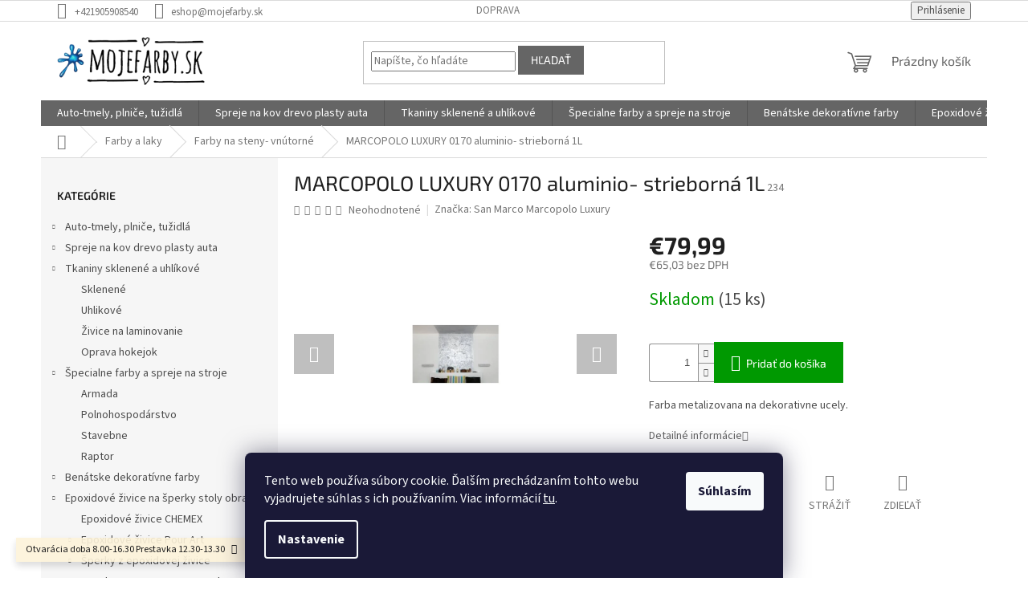

--- FILE ---
content_type: text/html; charset=utf-8
request_url: https://www.mojefarby.sk/marcopolo-luxury-0170-aluminio-strieborna-1l/
body_size: 42447
content:
        <!doctype html><html lang="sk" dir="ltr" class="header-background-light external-fonts-loaded"><head><meta charset="utf-8" /><meta name="viewport" content="width=device-width,initial-scale=1" /><title>Marcopolo luxury SAN MARCO - strieborná |mojefarby.sk</title><link rel="preconnect" href="https://cdn.myshoptet.com" /><link rel="dns-prefetch" href="https://cdn.myshoptet.com" /><link rel="preload" href="https://cdn.myshoptet.com/prj/dist/master/cms/libs/jquery/jquery-1.11.3.min.js" as="script" /><link href="https://cdn.myshoptet.com/prj/dist/master/cms/templates/frontend_templates/shared/css/font-face/source-sans-3.css" rel="stylesheet"><link href="https://cdn.myshoptet.com/prj/dist/master/cms/templates/frontend_templates/shared/css/font-face/exo-2.css" rel="stylesheet"><link href="https://cdn.myshoptet.com/prj/dist/master/shop/dist/font-shoptet-11.css.62c94c7785ff2cea73b2.css" rel="stylesheet"><script>
dataLayer = [];
dataLayer.push({'shoptet' : {
    "pageId": 974,
    "pageType": "productDetail",
    "currency": "EUR",
    "currencyInfo": {
        "decimalSeparator": ",",
        "exchangeRate": 1,
        "priceDecimalPlaces": 2,
        "symbol": "\u20ac",
        "symbolLeft": 1,
        "thousandSeparator": " "
    },
    "language": "sk",
    "projectId": 405241,
    "product": {
        "id": 4328,
        "guid": "92653f3a-60a5-11eb-82e1-0cc47a6b4bcc",
        "hasVariants": false,
        "codes": [
            {
                "code": 234,
                "quantity": "15",
                "stocks": [
                    {
                        "id": "ext",
                        "quantity": "15"
                    }
                ]
            }
        ],
        "code": "234",
        "name": "MARCOPOLO LUXURY 0170 aluminio- strieborn\u00e1 1L",
        "appendix": "",
        "weight": "0",
        "manufacturer": "San Marco Marcopolo Luxury",
        "manufacturerGuid": "1EF5333C45726D9E96AFDA0BA3DED3EE",
        "currentCategory": "Farby a laky | Farby na steny- vn\u00fatorn\u00e9",
        "currentCategoryGuid": "9418fed0-60aa-11eb-ac23-ac1f6b0076ec",
        "defaultCategory": "Farby a laky | Farby na steny- vn\u00fatorn\u00e9",
        "defaultCategoryGuid": "9418fed0-60aa-11eb-ac23-ac1f6b0076ec",
        "currency": "EUR",
        "priceWithVat": 79.989999999999995
    },
    "stocks": [
        {
            "id": "ext",
            "title": "Sklad",
            "isDeliveryPoint": 0,
            "visibleOnEshop": 1
        }
    ],
    "cartInfo": {
        "id": null,
        "freeShipping": false,
        "freeShippingFrom": null,
        "leftToFreeGift": {
            "formattedPrice": "\u20ac0",
            "priceLeft": 0
        },
        "freeGift": false,
        "leftToFreeShipping": {
            "priceLeft": null,
            "dependOnRegion": null,
            "formattedPrice": null
        },
        "discountCoupon": [],
        "getNoBillingShippingPrice": {
            "withoutVat": 0,
            "vat": 0,
            "withVat": 0
        },
        "cartItems": [],
        "taxMode": "ORDINARY"
    },
    "cart": [],
    "customer": {
        "priceRatio": 1,
        "priceListId": 1,
        "groupId": null,
        "registered": false,
        "mainAccount": false
    }
}});
dataLayer.push({'cookie_consent' : {
    "marketing": "denied",
    "analytics": "denied"
}});
document.addEventListener('DOMContentLoaded', function() {
    shoptet.consent.onAccept(function(agreements) {
        if (agreements.length == 0) {
            return;
        }
        dataLayer.push({
            'cookie_consent' : {
                'marketing' : (agreements.includes(shoptet.config.cookiesConsentOptPersonalisation)
                    ? 'granted' : 'denied'),
                'analytics': (agreements.includes(shoptet.config.cookiesConsentOptAnalytics)
                    ? 'granted' : 'denied')
            },
            'event': 'cookie_consent'
        });
    });
});
</script>

<!-- Google Tag Manager -->
<script>(function(w,d,s,l,i){w[l]=w[l]||[];w[l].push({'gtm.start':
new Date().getTime(),event:'gtm.js'});var f=d.getElementsByTagName(s)[0],
j=d.createElement(s),dl=l!='dataLayer'?'&l='+l:'';j.async=true;j.src=
'https://www.googletagmanager.com/gtm.js?id='+i+dl;f.parentNode.insertBefore(j,f);
})(window,document,'script','dataLayer','GTM-PWW4BF3');</script>
<!-- End Google Tag Manager -->

<meta property="og:type" content="website"><meta property="og:site_name" content="mojefarby.sk"><meta property="og:url" content="https://www.mojefarby.sk/marcopolo-luxury-0170-aluminio-strieborna-1l/"><meta property="og:title" content="Marcopolo luxury SAN MARCO - strieborná |mojefarby.sk"><meta name="author" content="mojefarby.sk"><meta name="web_author" content="Shoptet.sk"><meta name="dcterms.rightsHolder" content="www.mojefarby.sk"><meta name="robots" content="index,follow"><meta property="og:image" content="https://cdn.myshoptet.com/usr/www.mojefarby.sk/user/shop/big/4328_marcopolo-luxury-0170-aluminio-strieborna-1l.jpg?6097789a"><meta property="og:description" content="MARCOPOLO LUXURY umožňuje dosiahnuť úžasné povrchy s jemným metalizovaným efektom, vhodné pre elegantné klasické i moderné priestory."><meta name="description" content="MARCOPOLO LUXURY umožňuje dosiahnuť úžasné povrchy s jemným metalizovaným efektom, vhodné pre elegantné klasické i moderné priestory."><meta property="product:price:amount" content="79.99"><meta property="product:price:currency" content="EUR"><style>:root {--color-primary: #656565;--color-primary-h: 0;--color-primary-s: 0%;--color-primary-l: 40%;--color-primary-hover: #656565;--color-primary-hover-h: 0;--color-primary-hover-s: 0%;--color-primary-hover-l: 40%;--color-secondary: #009901;--color-secondary-h: 120;--color-secondary-s: 100%;--color-secondary-l: 30%;--color-secondary-hover: #009901;--color-secondary-hover-h: 120;--color-secondary-hover-s: 100%;--color-secondary-hover-l: 30%;--color-tertiary: #656565;--color-tertiary-h: 0;--color-tertiary-s: 0%;--color-tertiary-l: 40%;--color-tertiary-hover: #656565;--color-tertiary-hover-h: 0;--color-tertiary-hover-s: 0%;--color-tertiary-hover-l: 40%;--color-header-background: #ffffff;--template-font: "Source Sans 3";--template-headings-font: "Exo 2";--header-background-url: url("[data-uri]");--cookies-notice-background: #1A1937;--cookies-notice-color: #F8FAFB;--cookies-notice-button-hover: #f5f5f5;--cookies-notice-link-hover: #27263f;--templates-update-management-preview-mode-content: "Náhľad aktualizácií šablóny je aktívny pre váš prehliadač."}</style>
    
    <link href="https://cdn.myshoptet.com/prj/dist/master/shop/dist/main-11.less.5a24dcbbdabfd189c152.css" rel="stylesheet" />
                <link href="https://cdn.myshoptet.com/prj/dist/master/shop/dist/mobile-header-v1-11.less.1ee105d41b5f713c21aa.css" rel="stylesheet" />
    
    <script>var shoptet = shoptet || {};</script>
    <script src="https://cdn.myshoptet.com/prj/dist/master/shop/dist/main-3g-header.js.05f199e7fd2450312de2.js"></script>
<!-- User include --><!-- api 959(595) html code header -->

<script src="https://a.navidator.io/config.js?s=92056d45b28f"></script>
<script src="https://cdn.navidator.io/dist/min.latest.js"></script>
<script src="https://cdn.navidator.io/vendor/flickity.pkgd.min.2.3.0.js"></script>
<link rel="stylesheet" href="https://cdn.navidator.io/vendor/flickity.min.2.3.0.css">

<!-- service 1472(1086) html code header -->
<link rel="stylesheet" href="https://cdn.myshoptet.com/usr/apollo.jakubtursky.sk/user/documents/assets/sipky/main.css?v=19">
<!-- project html code header -->
<style>
:root {
--color-detail-product-arrows-BG: rgba(0, 0, 0, 0.25);
--color-detail-product-arrows-BG-hover: rgba(0, 0, 0, 0.6);
--color-detail-product-arrows-icon: #ffffff;
--color-detail-product-arrows-icon-hover: #ffffff;
--detail-product-arrows-border-radius: 0%;
}
</style>
<!-- /User include --><link rel="shortcut icon" href="/favicon.ico" type="image/x-icon" /><link rel="canonical" href="https://www.mojefarby.sk/marcopolo-luxury-0170-aluminio-strieborna-1l/" /><style>/* custom background */@media (min-width: 992px) {body {background-color: #ffffff ;background-position: top center;background-repeat: no-repeat;background-attachment: fixed;background-image: url('https://cdn.myshoptet.com/usr/www.mojefarby.sk/user/frontend_backgrounds/poz.jpg');}}</style>    <!-- Global site tag (gtag.js) - Google Analytics -->
    <script async src="https://www.googletagmanager.com/gtag/js?id=G-EE0DTFG5ED"></script>
    <script>
        
        window.dataLayer = window.dataLayer || [];
        function gtag(){dataLayer.push(arguments);}
        

                    console.debug('default consent data');

            gtag('consent', 'default', {"ad_storage":"denied","analytics_storage":"denied","ad_user_data":"denied","ad_personalization":"denied","wait_for_update":500});
            dataLayer.push({
                'event': 'default_consent'
            });
        
        gtag('js', new Date());

        
                gtag('config', 'G-EE0DTFG5ED', {"groups":"GA4","send_page_view":false,"content_group":"productDetail","currency":"EUR","page_language":"sk"});
        
                gtag('config', 'AW-811339527');
        
        
        
        
        
                    gtag('event', 'page_view', {"send_to":"GA4","page_language":"sk","content_group":"productDetail","currency":"EUR"});
        
                gtag('set', 'currency', 'EUR');

        gtag('event', 'view_item', {
            "send_to": "UA",
            "items": [
                {
                    "id": "234",
                    "name": "MARCOPOLO LUXURY 0170 aluminio- strieborn\u00e1 1L",
                    "category": "Farby a laky \/ Farby na steny- vn\u00fatorn\u00e9",
                                        "brand": "San Marco Marcopolo Luxury",
                                                            "price": 65.03
                }
            ]
        });
        
        
        
        
        
                    gtag('event', 'view_item', {"send_to":"GA4","page_language":"sk","content_group":"productDetail","value":65.030000000000001,"currency":"EUR","items":[{"item_id":"234","item_name":"MARCOPOLO LUXURY 0170 aluminio- strieborn\u00e1 1L","item_brand":"San Marco Marcopolo Luxury","item_category":"Farby a laky","item_category2":"Farby na steny- vn\u00fatorn\u00e9","price":65.030000000000001,"quantity":1,"index":0}]});
        
        
        
        
        
        
        
        document.addEventListener('DOMContentLoaded', function() {
            if (typeof shoptet.tracking !== 'undefined') {
                for (var id in shoptet.tracking.bannersList) {
                    gtag('event', 'view_promotion', {
                        "send_to": "UA",
                        "promotions": [
                            {
                                "id": shoptet.tracking.bannersList[id].id,
                                "name": shoptet.tracking.bannersList[id].name,
                                "position": shoptet.tracking.bannersList[id].position
                            }
                        ]
                    });
                }
            }

            shoptet.consent.onAccept(function(agreements) {
                if (agreements.length !== 0) {
                    console.debug('gtag consent accept');
                    var gtagConsentPayload =  {
                        'ad_storage': agreements.includes(shoptet.config.cookiesConsentOptPersonalisation)
                            ? 'granted' : 'denied',
                        'analytics_storage': agreements.includes(shoptet.config.cookiesConsentOptAnalytics)
                            ? 'granted' : 'denied',
                                                                                                'ad_user_data': agreements.includes(shoptet.config.cookiesConsentOptPersonalisation)
                            ? 'granted' : 'denied',
                        'ad_personalization': agreements.includes(shoptet.config.cookiesConsentOptPersonalisation)
                            ? 'granted' : 'denied',
                        };
                    console.debug('update consent data', gtagConsentPayload);
                    gtag('consent', 'update', gtagConsentPayload);
                    dataLayer.push(
                        { 'event': 'update_consent' }
                    );
                }
            });
        });
    </script>
<script>
    (function(t, r, a, c, k, i, n, g) { t['ROIDataObject'] = k;
    t[k]=t[k]||function(){ (t[k].q=t[k].q||[]).push(arguments) },t[k].c=i;n=r.createElement(a),
    g=r.getElementsByTagName(a)[0];n.async=1;n.src=c;g.parentNode.insertBefore(n,g)
    })(window, document, 'script', '//www.heureka.sk/ocm/sdk.js?source=shoptet&version=2&page=product_detail', 'heureka', 'sk');

    heureka('set_user_consent', 0);
</script>
</head><body class="desktop id-974 in-farby-na-steny-vnutorne template-11 type-product type-detail multiple-columns-body columns-mobile-2 columns-1 ums_forms_redesign--off ums_a11y_category_page--on ums_discussion_rating_forms--off ums_flags_display_unification--on ums_a11y_login--on mobile-header-version-1"><noscript>
    <style>
        #header {
            padding-top: 0;
            position: relative !important;
            top: 0;
        }
        .header-navigation {
            position: relative !important;
        }
        .overall-wrapper {
            margin: 0 !important;
        }
        body:not(.ready) {
            visibility: visible !important;
        }
    </style>
    <div class="no-javascript">
        <div class="no-javascript__title">Musíte zmeniť nastavenie vášho prehliadača</div>
        <div class="no-javascript__text">Pozrite sa na: <a href="https://www.google.com/support/bin/answer.py?answer=23852">Ako povoliť JavaScript vo vašom prehliadači</a>.</div>
        <div class="no-javascript__text">Ak používate software na blokovanie reklám, možno bude potrebné, aby ste povolili JavaScript z tejto stránky.</div>
        <div class="no-javascript__text">Ďakujeme.</div>
    </div>
</noscript>

        <div id="fb-root"></div>
        <script>
            window.fbAsyncInit = function() {
                FB.init({
//                    appId            : 'your-app-id',
                    autoLogAppEvents : true,
                    xfbml            : true,
                    version          : 'v19.0'
                });
            };
        </script>
        <script async defer crossorigin="anonymous" src="https://connect.facebook.net/sk_SK/sdk.js"></script><script>
<!-- Google Tag Manager -->
<script>(function(w,d,s,l,i){w[l]=w[l]||[];w[l].push({'gtm.start':
new Date().getTime(),event:'gtm.js'});var f=d.getElementsByTagName(s)[0],
j=d.createElement(s),dl=l!='dataLayer'?'&l='+l:'';j.async=true;j.src=
'https://www.googletagmanager.com/gtm.js?id='+i+dl;f.parentNode.insertBefore(j,f);
})(window,document,'script','dataLayer','GTM-WCGTLDP');</script>
<!-- End Google Tag Manager -->
</script>

<!-- Google Tag Manager (noscript) -->
<noscript><iframe src="https://www.googletagmanager.com/ns.html?id=GTM-PWW4BF3"
height="0" width="0" style="display:none;visibility:hidden"></iframe></noscript>
<!-- End Google Tag Manager (noscript) -->

    <div class="siteCookies siteCookies--bottom siteCookies--dark js-siteCookies" role="dialog" data-testid="cookiesPopup" data-nosnippet>
        <div class="siteCookies__form">
            <div class="siteCookies__content">
                <div class="siteCookies__text">
                    Tento web používa súbory cookie. Ďalším prechádzaním tohto webu vyjadrujete súhlas s ich používaním. Viac informácií <a href="http://www.mojefarby.sk/podmienky-ochrany-osobnych-udajov/" target="\">tu</a>.
                </div>
                <p class="siteCookies__links">
                    <button class="siteCookies__link js-cookies-settings" aria-label="Nastavenia cookies" data-testid="cookiesSettings">Nastavenie</button>
                </p>
            </div>
            <div class="siteCookies__buttonWrap">
                                <button class="siteCookies__button js-cookiesConsentSubmit" value="all" aria-label="Prijať cookies" data-testid="buttonCookiesAccept">Súhlasím</button>
            </div>
        </div>
        <script>
            document.addEventListener("DOMContentLoaded", () => {
                const siteCookies = document.querySelector('.js-siteCookies');
                document.addEventListener("scroll", shoptet.common.throttle(() => {
                    const st = document.documentElement.scrollTop;
                    if (st > 1) {
                        siteCookies.classList.add('siteCookies--scrolled');
                    } else {
                        siteCookies.classList.remove('siteCookies--scrolled');
                    }
                }, 100));
            });
        </script>
    </div>
<a href="#content" class="skip-link sr-only">Prejsť na obsah</a><div class="overall-wrapper"><div class="site-msg information"><div class="container"><div class="text">Otvarácia doba 8.00-16.30
Prestavka 12.30-13.30</div><div class="close js-close-information-msg"></div></div></div><div class="user-action"><div class="container">
    <div class="user-action-in">
                    <div id="login" class="user-action-login popup-widget login-widget" role="dialog" aria-labelledby="loginHeading">
        <div class="popup-widget-inner">
                            <h2 id="loginHeading">Prihlásenie k vášmu účtu</h2><div id="customerLogin"><form action="/action/Customer/Login/" method="post" id="formLoginIncluded" class="csrf-enabled formLogin" data-testid="formLogin"><input type="hidden" name="referer" value="" /><div class="form-group"><div class="input-wrapper email js-validated-element-wrapper no-label"><input type="email" name="email" class="form-control" autofocus placeholder="E-mailová adresa (napr. jan@novak.sk)" data-testid="inputEmail" autocomplete="email" required /></div></div><div class="form-group"><div class="input-wrapper password js-validated-element-wrapper no-label"><input type="password" name="password" class="form-control" placeholder="Heslo" data-testid="inputPassword" autocomplete="current-password" required /><span class="no-display">Nemôžete vyplniť toto pole</span><input type="text" name="surname" value="" class="no-display" /></div></div><div class="form-group"><div class="login-wrapper"><button type="submit" class="btn btn-secondary btn-text btn-login" data-testid="buttonSubmit">Prihlásiť sa</button><div class="password-helper"><a href="/registracia/" data-testid="signup" rel="nofollow">Nová registrácia</a><a href="/klient/zabudnute-heslo/" rel="nofollow">Zabudnuté heslo</a></div></div></div><div class="social-login-buttons"><div class="social-login-buttons-divider"><span>alebo</span></div><div class="form-group"><a href="/action/Social/login/?provider=Facebook" class="login-btn facebook" rel="nofollow"><span class="login-facebook-icon"></span><strong>Prihlásiť sa cez Facebook</strong></a></div></div></form>
</div>                    </div>
    </div>

                            <div id="cart-widget" class="user-action-cart popup-widget cart-widget loader-wrapper" data-testid="popupCartWidget" role="dialog" aria-hidden="true">
    <div class="popup-widget-inner cart-widget-inner place-cart-here">
        <div class="loader-overlay">
            <div class="loader"></div>
        </div>
    </div>

    <div class="cart-widget-button">
        <a href="/kosik/" class="btn btn-conversion" id="continue-order-button" rel="nofollow" data-testid="buttonNextStep">Pokračovať do košíka</a>
    </div>
</div>
            </div>
</div>
</div><div class="top-navigation-bar" data-testid="topNavigationBar">

    <div class="container">

        <div class="top-navigation-contacts">
            <strong>Zákaznícka podpora:</strong><a href="tel:+421905908540" class="project-phone" aria-label="Zavolať na +421905908540" data-testid="contactboxPhone"><span>+421905908540</span></a><a href="mailto:eshop@mojefarby.sk" class="project-email" data-testid="contactboxEmail"><span>eshop@mojefarby.sk</span></a>        </div>

                            <div class="top-navigation-menu">
                <div class="top-navigation-menu-trigger"></div>
                <ul class="top-navigation-bar-menu">
                                            <li class="top-navigation-menu-item-776">
                            <a href="/doprava/">Doprava</a>
                        </li>
                                    </ul>
                <ul class="top-navigation-bar-menu-helper"></ul>
            </div>
        
        <div class="top-navigation-tools top-navigation-tools--language">
            <div class="responsive-tools">
                <a href="#" class="toggle-window" data-target="search" aria-label="Hľadať" data-testid="linkSearchIcon"></a>
                                                            <a href="#" class="toggle-window" data-target="login"></a>
                                                    <a href="#" class="toggle-window" data-target="navigation" aria-label="Menu" data-testid="hamburgerMenu"></a>
            </div>
                        <button class="top-nav-button top-nav-button-login toggle-window" type="button" data-target="login" aria-haspopup="dialog" aria-controls="login" aria-expanded="false" data-testid="signin"><span>Prihlásenie</span></button>        </div>

    </div>

</div>
<header id="header"><div class="container navigation-wrapper">
    <div class="header-top">
        <div class="site-name-wrapper">
            <div class="site-name"><a href="/" data-testid="linkWebsiteLogo"><img src="https://cdn.myshoptet.com/usr/www.mojefarby.sk/user/logos/logo-2.png" alt="mojefarby.sk" fetchpriority="low" /></a></div>        </div>
        <div class="search" itemscope itemtype="https://schema.org/WebSite">
            <meta itemprop="headline" content="Farby na steny- vnútorné"/><meta itemprop="url" content="https://www.mojefarby.sk"/><meta itemprop="text" content="MARCOPOLO LUXURY umožňuje dosiahnuť úžasné povrchy s jemným metalizovaným efektom, vhodné pre elegantné klasické i moderné priestory."/>            <form action="/action/ProductSearch/prepareString/" method="post"
    id="formSearchForm" class="search-form compact-form js-search-main"
    itemprop="potentialAction" itemscope itemtype="https://schema.org/SearchAction" data-testid="searchForm">
    <fieldset>
        <meta itemprop="target"
            content="https://www.mojefarby.sk/vyhladavanie/?string={string}"/>
        <input type="hidden" name="language" value="sk"/>
        
            
<input
    type="search"
    name="string"
        class="query-input form-control search-input js-search-input"
    placeholder="Napíšte, čo hľadáte"
    autocomplete="off"
    required
    itemprop="query-input"
    aria-label="Vyhľadávanie"
    data-testid="searchInput"
>
            <button type="submit" class="btn btn-default" data-testid="searchBtn">Hľadať</button>
        
    </fieldset>
</form>
        </div>
        <div class="navigation-buttons">
                
    <a href="/kosik/" class="btn btn-icon toggle-window cart-count" data-target="cart" data-hover="true" data-redirect="true" data-testid="headerCart" rel="nofollow" aria-haspopup="dialog" aria-expanded="false" aria-controls="cart-widget">
        
                <span class="sr-only">Nákupný košík</span>
        
            <span class="cart-price visible-lg-inline-block" data-testid="headerCartPrice">
                                    Prázdny košík                            </span>
        
    
            </a>
        </div>
    </div>
    <nav id="navigation" aria-label="Hlavné menu" data-collapsible="true"><div class="navigation-in menu"><ul class="menu-level-1" role="menubar" data-testid="headerMenuItems"><li class="menu-item-845 ext" role="none"><a href="/auto-tmely-plnice-tuzidla/" data-testid="headerMenuItem" role="menuitem" aria-haspopup="true" aria-expanded="false"><b>Auto-tmely, plniče, tužidlá</b><span class="submenu-arrow"></span></a><ul class="menu-level-2" aria-label="Auto-tmely, plniče, tužidlá" tabindex="-1" role="menu"><li class="menu-item-848" role="none"><a href="/autolaky-a-farby/" class="menu-image" data-testid="headerMenuItem" tabindex="-1" aria-hidden="true"><img src="data:image/svg+xml,%3Csvg%20width%3D%22140%22%20height%3D%22100%22%20xmlns%3D%22http%3A%2F%2Fwww.w3.org%2F2000%2Fsvg%22%3E%3C%2Fsvg%3E" alt="" aria-hidden="true" width="140" height="100"  data-src="https://cdn.myshoptet.com/usr/www.mojefarby.sk/user/categories/thumb/auta-1.jpg" fetchpriority="low" /></a><div><a href="/autolaky-a-farby/" data-testid="headerMenuItem" role="menuitem"><span>Autolaky a farby</span></a>
                        </div></li><li class="menu-item-851" role="none"><a href="/antikorozne-a-ochranne-prostriedky/" class="menu-image" data-testid="headerMenuItem" tabindex="-1" aria-hidden="true"><img src="data:image/svg+xml,%3Csvg%20width%3D%22140%22%20height%3D%22100%22%20xmlns%3D%22http%3A%2F%2Fwww.w3.org%2F2000%2Fsvg%22%3E%3C%2Fsvg%3E" alt="" aria-hidden="true" width="140" height="100"  data-src="https://cdn.myshoptet.com/usr/www.mojefarby.sk/user/categories/thumb/ochranne_prostriedky_na_auto.jpg" fetchpriority="low" /></a><div><a href="/antikorozne-a-ochranne-prostriedky/" data-testid="headerMenuItem" role="menuitem"><span>Antikorózne a ochranné prostriedky</span></a>
                        </div></li><li class="menu-item-890" role="none"><a href="/tuzidla-riedidla-auta/" class="menu-image" data-testid="headerMenuItem" tabindex="-1" aria-hidden="true"><img src="data:image/svg+xml,%3Csvg%20width%3D%22140%22%20height%3D%22100%22%20xmlns%3D%22http%3A%2F%2Fwww.w3.org%2F2000%2Fsvg%22%3E%3C%2Fsvg%3E" alt="" aria-hidden="true" width="140" height="100"  data-src="https://cdn.myshoptet.com/usr/www.mojefarby.sk/user/categories/thumb/acryl_740.jpg" fetchpriority="low" /></a><div><a href="/tuzidla-riedidla-auta/" data-testid="headerMenuItem" role="menuitem"><span>Tužidlá,riedidlá</span></a>
                        </div></li><li class="menu-item-944" role="none"><a href="/tmely-plnice-na-auta/" class="menu-image" data-testid="headerMenuItem" tabindex="-1" aria-hidden="true"><img src="data:image/svg+xml,%3Csvg%20width%3D%22140%22%20height%3D%22100%22%20xmlns%3D%22http%3A%2F%2Fwww.w3.org%2F2000%2Fsvg%22%3E%3C%2Fsvg%3E" alt="" aria-hidden="true" width="140" height="100"  data-src="https://cdn.myshoptet.com/usr/www.mojefarby.sk/user/categories/thumb/sm_unifil.jpeg" fetchpriority="low" /></a><div><a href="/tmely-plnice-na-auta/" data-testid="headerMenuItem" role="menuitem"><span>Tmely-plniče na autá</span></a>
                        </div></li><li class="menu-item-1106" role="none"><a href="/specialne-silikony-a-tesniace-hmoty/" class="menu-image" data-testid="headerMenuItem" tabindex="-1" aria-hidden="true"><img src="data:image/svg+xml,%3Csvg%20width%3D%22140%22%20height%3D%22100%22%20xmlns%3D%22http%3A%2F%2Fwww.w3.org%2F2000%2Fsvg%22%3E%3C%2Fsvg%3E" alt="" aria-hidden="true" width="140" height="100"  data-src="https://cdn.myshoptet.com/prj/dist/master/cms/templates/frontend_templates/00/img/folder.svg" fetchpriority="low" /></a><div><a href="/specialne-silikony-a-tesniace-hmoty/" data-testid="headerMenuItem" role="menuitem"><span>Špeciálne silikóny a tesniace hmoty</span></a>
                        </div></li><li class="menu-item-1004" role="none"><a href="/brusivo-na-tmel-drevo-kov/" class="menu-image" data-testid="headerMenuItem" tabindex="-1" aria-hidden="true"><img src="data:image/svg+xml,%3Csvg%20width%3D%22140%22%20height%3D%22100%22%20xmlns%3D%22http%3A%2F%2Fwww.w3.org%2F2000%2Fsvg%22%3E%3C%2Fsvg%3E" alt="" aria-hidden="true" width="140" height="100"  data-src="https://cdn.myshoptet.com/usr/www.mojefarby.sk/user/categories/thumb/brusivo_keramicke.jpg" fetchpriority="low" /></a><div><a href="/brusivo-na-tmel-drevo-kov/" data-testid="headerMenuItem" role="menuitem"><span>Brusivo na tmel,drevo,kov</span></a>
                        </div></li><li class="menu-item-1124" role="none"><a href="/autokozmetika-lestiace-kotuce/" class="menu-image" data-testid="headerMenuItem" tabindex="-1" aria-hidden="true"><img src="data:image/svg+xml,%3Csvg%20width%3D%22140%22%20height%3D%22100%22%20xmlns%3D%22http%3A%2F%2Fwww.w3.org%2F2000%2Fsvg%22%3E%3C%2Fsvg%3E" alt="" aria-hidden="true" width="140" height="100"  data-src="https://cdn.myshoptet.com/usr/www.mojefarby.sk/user/categories/thumb/lestiace_kotuce.jpg" fetchpriority="low" /></a><div><a href="/autokozmetika-lestiace-kotuce/" data-testid="headerMenuItem" role="menuitem"><span>Autokozmetika</span></a>
                        </div></li><li class="menu-item-1157" role="none"><a href="/striekacie-pistole-stroje/" class="menu-image" data-testid="headerMenuItem" tabindex="-1" aria-hidden="true"><img src="data:image/svg+xml,%3Csvg%20width%3D%22140%22%20height%3D%22100%22%20xmlns%3D%22http%3A%2F%2Fwww.w3.org%2F2000%2Fsvg%22%3E%3C%2Fsvg%3E" alt="" aria-hidden="true" width="140" height="100"  data-src="https://cdn.myshoptet.com/usr/www.mojefarby.sk/user/categories/thumb/escal_striekacia_pistol.jpg" fetchpriority="low" /></a><div><a href="/striekacie-pistole-stroje/" data-testid="headerMenuItem" role="menuitem"><span>Striekacie pištole-stroje</span></a>
                        </div></li></ul></li>
<li class="menu-item-926 ext" role="none"><a href="/spreje-na-kov-drevo-plasty-auta/" data-testid="headerMenuItem" role="menuitem" aria-haspopup="true" aria-expanded="false"><b>Spreje na kov drevo plasty auta</b><span class="submenu-arrow"></span></a><ul class="menu-level-2" aria-label="Spreje na kov drevo plasty auta" tabindex="-1" role="menu"><li class="menu-item-929 has-third-level" role="none"><a href="/spreje-na-auta-profi-rada/" class="menu-image" data-testid="headerMenuItem" tabindex="-1" aria-hidden="true"><img src="data:image/svg+xml,%3Csvg%20width%3D%22140%22%20height%3D%22100%22%20xmlns%3D%22http%3A%2F%2Fwww.w3.org%2F2000%2Fsvg%22%3E%3C%2Fsvg%3E" alt="" aria-hidden="true" width="140" height="100"  data-src="https://cdn.myshoptet.com/usr/www.mojefarby.sk/user/categories/thumb/sm_clean.jpeg" fetchpriority="low" /></a><div><a href="/spreje-na-auta-profi-rada/" data-testid="headerMenuItem" role="menuitem"><span>Spreje na auta profi rada</span></a>
                                                    <ul class="menu-level-3" role="menu">
                                                                    <li class="menu-item-932" role="none">
                                        <a href="/spreje-miesane-podla-vzorkovnika/" data-testid="headerMenuItem" role="menuitem">
                                            Spreje miešane podla vzorkovnika</a>,                                    </li>
                                                                    <li class="menu-item-1007" role="none">
                                        <a href="/spreje-skoda-fabia-felicia-octavia-kodiak/" data-testid="headerMenuItem" role="menuitem">
                                            Spreje-skoda-fabia-felicia-octavia-kodiak</a>,                                    </li>
                                                                    <li class="menu-item-1412" role="none">
                                        <a href="/spreje-plasti-dip-liquid-gum-gumova-folia-/" data-testid="headerMenuItem" role="menuitem">
                                            Spreje Plasti Dip-Liquid gum-gumová fólia</a>                                    </li>
                                                            </ul>
                        </div></li><li class="menu-item-1310" role="none"><a href="/spreje-max-profi-rada-na-opravu-auta/" class="menu-image" data-testid="headerMenuItem" tabindex="-1" aria-hidden="true"><img src="data:image/svg+xml,%3Csvg%20width%3D%22140%22%20height%3D%22100%22%20xmlns%3D%22http%3A%2F%2Fwww.w3.org%2F2000%2Fsvg%22%3E%3C%2Fsvg%3E" alt="" aria-hidden="true" width="140" height="100"  data-src="https://cdn.myshoptet.com/usr/www.mojefarby.sk/user/categories/thumb/1k_max_rapid_epoxy_zaklad.jpg" fetchpriority="low" /></a><div><a href="/spreje-max-profi-rada-na-opravu-auta/" data-testid="headerMenuItem" role="menuitem"><span>Spreje Max profi rada na opravu auta</span></a>
                        </div></li><li class="menu-item-1082 has-third-level" role="none"><a href="/spreje-farebne-na-kov-drevo-plast-kamen/" class="menu-image" data-testid="headerMenuItem" tabindex="-1" aria-hidden="true"><img src="data:image/svg+xml,%3Csvg%20width%3D%22140%22%20height%3D%22100%22%20xmlns%3D%22http%3A%2F%2Fwww.w3.org%2F2000%2Fsvg%22%3E%3C%2Fsvg%3E" alt="" aria-hidden="true" width="140" height="100"  data-src="https://cdn.myshoptet.com/usr/www.mojefarby.sk/user/categories/thumb/belton_3020.jpeg" fetchpriority="low" /></a><div><a href="/spreje-farebne-na-kov-drevo-plast-kamen/" data-testid="headerMenuItem" role="menuitem"><span>Spreje farebne na kov drevo plast kamen</span></a>
                                                    <ul class="menu-level-3" role="menu">
                                                                    <li class="menu-item-1085" role="none">
                                        <a href="/spreje-belton-ral-odtiene/" data-testid="headerMenuItem" role="menuitem">
                                            Spreje Belton ral odtiene</a>,                                    </li>
                                                                    <li class="menu-item-1295" role="none">
                                        <a href="/spreje-hitcolor-super-cena/" data-testid="headerMenuItem" role="menuitem">
                                            Spreje Hitcolor super cena</a>,                                    </li>
                                                                    <li class="menu-item-1316" role="none">
                                        <a href="/spreje-profi-akryl-mix-odtienov/" data-testid="headerMenuItem" role="menuitem">
                                            Spreje Profi akryl mix odtienov</a>                                    </li>
                                                            </ul>
                        </div></li><li class="menu-item-1406" role="none"><a href="/spreje-racing/" class="menu-image" data-testid="headerMenuItem" tabindex="-1" aria-hidden="true"><img src="data:image/svg+xml,%3Csvg%20width%3D%22140%22%20height%3D%22100%22%20xmlns%3D%22http%3A%2F%2Fwww.w3.org%2F2000%2Fsvg%22%3E%3C%2Fsvg%3E" alt="" aria-hidden="true" width="140" height="100"  data-src="https://cdn.myshoptet.com/usr/www.mojefarby.sk/user/categories/thumb/4352_racing-na-brzdy-sprej-400ml-cervena.jpg" fetchpriority="low" /></a><div><a href="/spreje-racing/" data-testid="headerMenuItem" role="menuitem"><span>Spreje Racing</span></a>
                        </div></li><li class="menu-item-1058" role="none"><a href="/spreje-graffiti/" class="menu-image" data-testid="headerMenuItem" tabindex="-1" aria-hidden="true"><img src="data:image/svg+xml,%3Csvg%20width%3D%22140%22%20height%3D%22100%22%20xmlns%3D%22http%3A%2F%2Fwww.w3.org%2F2000%2Fsvg%22%3E%3C%2Fsvg%3E" alt="" aria-hidden="true" width="140" height="100"  data-src="https://cdn.myshoptet.com/usr/www.mojefarby.sk/user/categories/thumb/loop.jpg" fetchpriority="low" /></a><div><a href="/spreje-graffiti/" data-testid="headerMenuItem" role="menuitem"><span>Spreje Graffiti</span></a>
                        </div></li><li class="menu-item-1313" role="none"><a href="/spreje-zakladove-plniace/" class="menu-image" data-testid="headerMenuItem" tabindex="-1" aria-hidden="true"><img src="data:image/svg+xml,%3Csvg%20width%3D%22140%22%20height%3D%22100%22%20xmlns%3D%22http%3A%2F%2Fwww.w3.org%2F2000%2Fsvg%22%3E%3C%2Fsvg%3E" alt="" aria-hidden="true" width="140" height="100"  data-src="https://cdn.myshoptet.com/usr/www.mojefarby.sk/user/categories/thumb/2k_max_epoxy_plnic.png" fetchpriority="low" /></a><div><a href="/spreje-zakladove-plniace/" data-testid="headerMenuItem" role="menuitem"><span>Spreje základové-plniace</span></a>
                        </div></li><li class="menu-item-1154" role="none"><a href="/spreje-bezfarebne-na-kov-drevo/" class="menu-image" data-testid="headerMenuItem" tabindex="-1" aria-hidden="true"><img src="data:image/svg+xml,%3Csvg%20width%3D%22140%22%20height%3D%22100%22%20xmlns%3D%22http%3A%2F%2Fwww.w3.org%2F2000%2Fsvg%22%3E%3C%2Fsvg%3E" alt="" aria-hidden="true" width="140" height="100"  data-src="https://cdn.myshoptet.com/usr/www.mojefarby.sk/user/categories/thumb/bezfarebny_lak.jpg" fetchpriority="low" /></a><div><a href="/spreje-bezfarebne-na-kov-drevo/" data-testid="headerMenuItem" role="menuitem"><span>Spreje bezfarebne na kov drevo</span></a>
                        </div></li><li class="menu-item-1133" role="none"><a href="/spreje-technicke-specialne-protismykove-lepiace-olejove/" class="menu-image" data-testid="headerMenuItem" tabindex="-1" aria-hidden="true"><img src="data:image/svg+xml,%3Csvg%20width%3D%22140%22%20height%3D%22100%22%20xmlns%3D%22http%3A%2F%2Fwww.w3.org%2F2000%2Fsvg%22%3E%3C%2Fsvg%3E" alt="" aria-hidden="true" width="140" height="100"  data-src="https://cdn.myshoptet.com/usr/www.mojefarby.sk/user/categories/thumb/sprej_protismykovy.jpeg" fetchpriority="low" /></a><div><a href="/spreje-technicke-specialne-protismykove-lepiace-olejove/" data-testid="headerMenuItem" role="menuitem"><span>Spreje technické špeciálne protismykove lepiace olejove</span></a>
                        </div></li></ul></li>
<li class="menu-item-1845 ext" role="none"><a href="/tkaniny-sklenene-a-uhlikove/" data-testid="headerMenuItem" role="menuitem" aria-haspopup="true" aria-expanded="false"><b>Tkaniny sklenené a uhlíkové</b><span class="submenu-arrow"></span></a><ul class="menu-level-2" aria-label="Tkaniny sklenené a uhlíkové" tabindex="-1" role="menu"><li class="menu-item-1848" role="none"><a href="/sklenene/" class="menu-image" data-testid="headerMenuItem" tabindex="-1" aria-hidden="true"><img src="data:image/svg+xml,%3Csvg%20width%3D%22140%22%20height%3D%22100%22%20xmlns%3D%22http%3A%2F%2Fwww.w3.org%2F2000%2Fsvg%22%3E%3C%2Fsvg%3E" alt="" aria-hidden="true" width="140" height="100"  data-src="https://cdn.myshoptet.com/usr/www.mojefarby.sk/user/categories/thumb/sklenena.png" fetchpriority="low" /></a><div><a href="/sklenene/" data-testid="headerMenuItem" role="menuitem"><span>Sklenené</span></a>
                        </div></li><li class="menu-item-1851" role="none"><a href="/uhlikove/" class="menu-image" data-testid="headerMenuItem" tabindex="-1" aria-hidden="true"><img src="data:image/svg+xml,%3Csvg%20width%3D%22140%22%20height%3D%22100%22%20xmlns%3D%22http%3A%2F%2Fwww.w3.org%2F2000%2Fsvg%22%3E%3C%2Fsvg%3E" alt="" aria-hidden="true" width="140" height="100"  data-src="https://cdn.myshoptet.com/usr/www.mojefarby.sk/user/categories/thumb/uhlikova.jpg" fetchpriority="low" /></a><div><a href="/uhlikove/" data-testid="headerMenuItem" role="menuitem"><span>Uhlikové</span></a>
                        </div></li><li class="menu-item-1854" role="none"><a href="/zivice-na-laminovanie/" class="menu-image" data-testid="headerMenuItem" tabindex="-1" aria-hidden="true"><img src="data:image/svg+xml,%3Csvg%20width%3D%22140%22%20height%3D%22100%22%20xmlns%3D%22http%3A%2F%2Fwww.w3.org%2F2000%2Fsvg%22%3E%3C%2Fsvg%3E" alt="" aria-hidden="true" width="140" height="100"  data-src="https://cdn.myshoptet.com/usr/www.mojefarby.sk/user/categories/thumb/010702_(1).jpg" fetchpriority="low" /></a><div><a href="/zivice-na-laminovanie/" data-testid="headerMenuItem" role="menuitem"><span>Živice na laminovanie</span></a>
                        </div></li><li class="menu-item-1857" role="none"><a href="/oprava-hokejok/" class="menu-image" data-testid="headerMenuItem" tabindex="-1" aria-hidden="true"><img src="data:image/svg+xml,%3Csvg%20width%3D%22140%22%20height%3D%22100%22%20xmlns%3D%22http%3A%2F%2Fwww.w3.org%2F2000%2Fsvg%22%3E%3C%2Fsvg%3E" alt="" aria-hidden="true" width="140" height="100"  data-src="https://cdn.myshoptet.com/usr/www.mojefarby.sk/user/categories/thumb/hokejka.jpg" fetchpriority="low" /></a><div><a href="/oprava-hokejok/" data-testid="headerMenuItem" role="menuitem"><span>Oprava hokejok</span></a>
                        </div></li></ul></li>
<li class="menu-item-2230 ext" role="none"><a href="/specialne-farby-a-spreje-na-stroje/" data-testid="headerMenuItem" role="menuitem" aria-haspopup="true" aria-expanded="false"><b>Špecialne farby a spreje na stroje</b><span class="submenu-arrow"></span></a><ul class="menu-level-2" aria-label="Špecialne farby a spreje na stroje" tabindex="-1" role="menu"><li class="menu-item-2233" role="none"><a href="/armada/" class="menu-image" data-testid="headerMenuItem" tabindex="-1" aria-hidden="true"><img src="data:image/svg+xml,%3Csvg%20width%3D%22140%22%20height%3D%22100%22%20xmlns%3D%22http%3A%2F%2Fwww.w3.org%2F2000%2Fsvg%22%3E%3C%2Fsvg%3E" alt="" aria-hidden="true" width="140" height="100"  data-src="https://cdn.myshoptet.com/usr/www.mojefarby.sk/user/categories/thumb/armada.jpg" fetchpriority="low" /></a><div><a href="/armada/" data-testid="headerMenuItem" role="menuitem"><span>Armada</span></a>
                        </div></li><li class="menu-item-2236" role="none"><a href="/polnohospodarstvo/" class="menu-image" data-testid="headerMenuItem" tabindex="-1" aria-hidden="true"><img src="data:image/svg+xml,%3Csvg%20width%3D%22140%22%20height%3D%22100%22%20xmlns%3D%22http%3A%2F%2Fwww.w3.org%2F2000%2Fsvg%22%3E%3C%2Fsvg%3E" alt="" aria-hidden="true" width="140" height="100"  data-src="https://cdn.myshoptet.com/usr/www.mojefarby.sk/user/categories/thumb/polnohospodar_1.jpg" fetchpriority="low" /></a><div><a href="/polnohospodarstvo/" data-testid="headerMenuItem" role="menuitem"><span>Polnohospodárstvo</span></a>
                        </div></li><li class="menu-item-2239" role="none"><a href="/stavebne-2/" class="menu-image" data-testid="headerMenuItem" tabindex="-1" aria-hidden="true"><img src="data:image/svg+xml,%3Csvg%20width%3D%22140%22%20height%3D%22100%22%20xmlns%3D%22http%3A%2F%2Fwww.w3.org%2F2000%2Fsvg%22%3E%3C%2Fsvg%3E" alt="" aria-hidden="true" width="140" height="100"  data-src="https://cdn.myshoptet.com/usr/www.mojefarby.sk/user/categories/thumb/stavebny.jpg" fetchpriority="low" /></a><div><a href="/stavebne-2/" data-testid="headerMenuItem" role="menuitem"><span>Stavebne</span></a>
                        </div></li><li class="menu-item-2242" role="none"><a href="/raptor/" class="menu-image" data-testid="headerMenuItem" tabindex="-1" aria-hidden="true"><img src="data:image/svg+xml,%3Csvg%20width%3D%22140%22%20height%3D%22100%22%20xmlns%3D%22http%3A%2F%2Fwww.w3.org%2F2000%2Fsvg%22%3E%3C%2Fsvg%3E" alt="" aria-hidden="true" width="140" height="100"  data-src="https://cdn.myshoptet.com/usr/www.mojefarby.sk/user/categories/thumb/raptor.jpg" fetchpriority="low" /></a><div><a href="/raptor/" data-testid="headerMenuItem" role="menuitem"><span>Raptor</span></a>
                        </div></li></ul></li>
<li class="menu-item-1031 ext" role="none"><a href="/benatske-dekorativne-farby/" data-testid="headerMenuItem" role="menuitem" aria-haspopup="true" aria-expanded="false"><b>Benátske dekoratívne farby</b><span class="submenu-arrow"></span></a><ul class="menu-level-2" aria-label="Benátske dekoratívne farby" tabindex="-1" role="menu"><li class="menu-item-1034 has-third-level" role="none"><a href="/stetcove-techniky/" class="menu-image" data-testid="headerMenuItem" tabindex="-1" aria-hidden="true"><img src="data:image/svg+xml,%3Csvg%20width%3D%22140%22%20height%3D%22100%22%20xmlns%3D%22http%3A%2F%2Fwww.w3.org%2F2000%2Fsvg%22%3E%3C%2Fsvg%3E" alt="" aria-hidden="true" width="140" height="100"  data-src="https://cdn.myshoptet.com/usr/www.mojefarby.sk/user/categories/thumb/luxury_2.jpg" fetchpriority="low" /></a><div><a href="/stetcove-techniky/" data-testid="headerMenuItem" role="menuitem"><span>Štetcové techniky</span></a>
                                                    <ul class="menu-level-3" role="menu">
                                                                    <li class="menu-item-1670" role="none">
                                        <a href="/marcopolo-san-marco/" data-testid="headerMenuItem" role="menuitem">
                                            Marcopolo San Marco</a>,                                    </li>
                                                                    <li class="menu-item-1673" role="none">
                                        <a href="/marcopolo-luxury-san-marco/" data-testid="headerMenuItem" role="menuitem">
                                            Marcopolo LUXURY San Marco</a>,                                    </li>
                                                                    <li class="menu-item-1676" role="none">
                                        <a href="/lunanuova-san-marco/" data-testid="headerMenuItem" role="menuitem">
                                            Lunanuova San Marco</a>,                                    </li>
                                                                    <li class="menu-item-1691" role="none">
                                        <a href="/fontego-san-marco/" data-testid="headerMenuItem" role="menuitem">
                                            Fontego San Marco</a>,                                    </li>
                                                                    <li class="menu-item-1679" role="none">
                                        <a href="/grimani-san-marco/" data-testid="headerMenuItem" role="menuitem">
                                            Grimani San Marco</a>,                                    </li>
                                                                    <li class="menu-item-1682" role="none">
                                        <a href="/patina-san-marco/" data-testid="headerMenuItem" role="menuitem">
                                            Patina San Marco</a>                                    </li>
                                                            </ul>
                        </div></li><li class="menu-item-1046 has-third-level" role="none"><a href="/hladidlove-techniky/" class="menu-image" data-testid="headerMenuItem" tabindex="-1" aria-hidden="true"><img src="data:image/svg+xml,%3Csvg%20width%3D%22140%22%20height%3D%22100%22%20xmlns%3D%22http%3A%2F%2Fwww.w3.org%2F2000%2Fsvg%22%3E%3C%2Fsvg%3E" alt="" aria-hidden="true" width="140" height="100"  data-src="https://cdn.myshoptet.com/usr/www.mojefarby.sk/user/categories/thumb/hladidlove.jpg" fetchpriority="low" /></a><div><a href="/hladidlove-techniky/" data-testid="headerMenuItem" role="menuitem"><span>Hladidlové techniky</span></a>
                                                    <ul class="menu-level-3" role="menu">
                                                                    <li class="menu-item-1685" role="none">
                                        <a href="/cadoro-san-marco/" data-testid="headerMenuItem" role="menuitem">
                                            Cadoro San Marco</a>,                                    </li>
                                                                    <li class="menu-item-1688" role="none">
                                        <a href="/cavenier-san-marco/" data-testid="headerMenuItem" role="menuitem">
                                            Cavenier San Marco</a>,                                    </li>
                                                                    <li class="menu-item-1694" role="none">
                                        <a href="/stucco-veneziano-benatsky-stuk/" data-testid="headerMenuItem" role="menuitem">
                                            Stucco Veneziano - BENÁTSKY ŠTUK San Marco</a>,                                    </li>
                                                                    <li class="menu-item-1718" role="none">
                                        <a href="/sagredo-san-marco/" data-testid="headerMenuItem" role="menuitem">
                                            Sagredo San Marco</a>,                                    </li>
                                                                    <li class="menu-item-1875" role="none">
                                        <a href="/fenice-san-marco/" data-testid="headerMenuItem" role="menuitem">
                                            Fenice San Marco</a>                                    </li>
                                                            </ul>
                        </div></li><li class="menu-item-1379" role="none"><a href="/benatske-stierky/" class="menu-image" data-testid="headerMenuItem" tabindex="-1" aria-hidden="true"><img src="data:image/svg+xml,%3Csvg%20width%3D%22140%22%20height%3D%22100%22%20xmlns%3D%22http%3A%2F%2Fwww.w3.org%2F2000%2Fsvg%22%3E%3C%2Fsvg%3E" alt="" aria-hidden="true" width="140" height="100"  data-src="https://cdn.myshoptet.com/usr/www.mojefarby.sk/user/categories/thumb/marmo_antico.jpg" fetchpriority="low" /></a><div><a href="/benatske-stierky/" data-testid="headerMenuItem" role="menuitem"><span>Benátske stierky</span></a>
                        </div></li><li class="menu-item-1196" role="none"><a href="/vzorkovniky/" class="menu-image" data-testid="headerMenuItem" tabindex="-1" aria-hidden="true"><img src="data:image/svg+xml,%3Csvg%20width%3D%22140%22%20height%3D%22100%22%20xmlns%3D%22http%3A%2F%2Fwww.w3.org%2F2000%2Fsvg%22%3E%3C%2Fsvg%3E" alt="" aria-hidden="true" width="140" height="100"  data-src="https://cdn.myshoptet.com/usr/www.mojefarby.sk/user/categories/thumb/vzorkovniky.jpg" fetchpriority="low" /></a><div><a href="/vzorkovniky/" data-testid="headerMenuItem" role="menuitem"><span>Vzorkovniky</span></a>
                        </div></li></ul></li>
<li class="menu-item-875 ext" role="none"><a href="/epoxidy-zivice-silikon-kaucuk/" data-testid="headerMenuItem" role="menuitem" aria-haspopup="true" aria-expanded="false"><b>Epoxidové živice na šperky stoly obrazy</b><span class="submenu-arrow"></span></a><ul class="menu-level-2" aria-label="Epoxidové živice na šperky stoly obrazy" tabindex="-1" role="menu"><li class="menu-item-1097" role="none"><a href="/art-zalievacie-epoxidove-zivice-stoly-predmety/" class="menu-image" data-testid="headerMenuItem" tabindex="-1" aria-hidden="true"><img src="data:image/svg+xml,%3Csvg%20width%3D%22140%22%20height%3D%22100%22%20xmlns%3D%22http%3A%2F%2Fwww.w3.org%2F2000%2Fsvg%22%3E%3C%2Fsvg%3E" alt="" aria-hidden="true" width="140" height="100"  data-src="https://cdn.myshoptet.com/usr/www.mojefarby.sk/user/categories/thumb/epoxidovy_stol.jpg" fetchpriority="low" /></a><div><a href="/art-zalievacie-epoxidove-zivice-stoly-predmety/" data-testid="headerMenuItem" role="menuitem"><span>Epoxidové živice CHEMEX</span></a>
                        </div></li><li class="menu-item-1577 has-third-level" role="none"><a href="/epoxidove-zivice-pourart/" class="menu-image" data-testid="headerMenuItem" tabindex="-1" aria-hidden="true"><img src="data:image/svg+xml,%3Csvg%20width%3D%22140%22%20height%3D%22100%22%20xmlns%3D%22http%3A%2F%2Fwww.w3.org%2F2000%2Fsvg%22%3E%3C%2Fsvg%3E" alt="" aria-hidden="true" width="140" height="100"  data-src="https://cdn.myshoptet.com/usr/www.mojefarby.sk/user/categories/thumb/navrh-obalu-02-mockup-2.jpg" fetchpriority="low" /></a><div><a href="/epoxidove-zivice-pourart/" data-testid="headerMenuItem" role="menuitem"><span>Epoxidové živice Pour Art</span></a>
                                                    <ul class="menu-level-3" role="menu">
                                                                    <li class="menu-item-2150" role="none">
                                        <a href="/eko-zivica-vhodna-pre-pracu-s-detmi/" data-testid="headerMenuItem" role="menuitem">
                                            EKO živica - vhodná pre prácu s deťmi</a>,                                    </li>
                                                                    <li class="menu-item-1881" role="none">
                                        <a href="/epoxidova-zivica-pre-styk-s-potravinami/" data-testid="headerMenuItem" role="menuitem">
                                            Epoxidová živica pre styk s potravinami</a>,                                    </li>
                                                                    <li class="menu-item-1529" role="none">
                                        <a href="/epoxidova-zivica-na-dekorace/" data-testid="headerMenuItem" role="menuitem">
                                            Epoxidová živica na dekorácie</a>,                                    </li>
                                                                    <li class="menu-item-1887" role="none">
                                        <a href="/epoxidova-zivica-na-velke-dekoracie/" data-testid="headerMenuItem" role="menuitem">
                                            Epoxidová živica na veľké dekorácie</a>,                                    </li>
                                                                    <li class="menu-item-1535" role="none">
                                        <a href="/epoxidova-zivica-na-stoly-a-drevo/" data-testid="headerMenuItem" role="menuitem">
                                            Epoxidová živica na dekorácie z dreva</a>,                                    </li>
                                                                    <li class="menu-item-1893" role="none">
                                        <a href="/efekt-mora-na-obrazoch-z-epoxidovej-zivice/" data-testid="headerMenuItem" role="menuitem">
                                            Efekt mora na obrazoch z epoxidovej živice</a>,                                    </li>
                                                                    <li class="menu-item-1541" role="none">
                                        <a href="/epoxidova-zivica-na-finalnu-vrstvu/" data-testid="headerMenuItem" role="menuitem">
                                            Epoxidová živica na finálnu vrstvu</a>,                                    </li>
                                                                    <li class="menu-item-1905" role="none">
                                        <a href="/epoxidova-zivica-na-klucenky/" data-testid="headerMenuItem" role="menuitem">
                                            Epoxidová živica na kľúčenky</a>,                                    </li>
                                                                    <li class="menu-item-1908" role="none">
                                        <a href="/epoxidova-zivica-na-lozka-a-ramceky/" data-testid="headerMenuItem" role="menuitem">
                                            Epoxidová živica na lôžka a rámčeky</a>,                                    </li>
                                                                    <li class="menu-item-1538" role="none">
                                        <a href="/epoxidova-zivica-na-obrazy-a-geode/" data-testid="headerMenuItem" role="menuitem">
                                            Epoxidová živica na obrazy a geode</a>,                                    </li>
                                                                    <li class="menu-item-1911" role="none">
                                        <a href="/epoxidove-zivice-na-ohybne-vyrobky/" data-testid="headerMenuItem" role="menuitem">
                                            Epoxidové živice na ohybné výrobky</a>,                                    </li>
                                                                    <li class="menu-item-1727" role="none">
                                        <a href="/epoxidova-zivica-na-orgonity/" data-testid="headerMenuItem" role="menuitem">
                                            Epoxidová živica na orgonity</a>,                                    </li>
                                                                    <li class="menu-item-1544" role="none">
                                        <a href="/epoxidova-zivica-na-tacky-a-etazeri/" data-testid="headerMenuItem" role="menuitem">
                                            Epoxidová živica na tácky a etažéri</a>,                                    </li>
                                                                    <li class="menu-item-1941" role="none">
                                        <a href="/epoxidova-zivica-na-povrchy-nabytku/" data-testid="headerMenuItem" role="menuitem">
                                            Epoxidová živica na povrchy nábytku</a>,                                    </li>
                                                                    <li class="menu-item-1947" role="none">
                                        <a href="/epoxidova-zivica-na-povrchy-odolne-teplu/" data-testid="headerMenuItem" role="menuitem">
                                            Epoxidová živica na povrchy odolné teplu</a>,                                    </li>
                                                                    <li class="menu-item-1950" role="none">
                                        <a href="/epoxidova-zivica-na-dosky-na-krajanie-a-servirovanie/" data-testid="headerMenuItem" role="menuitem">
                                            Epoxidová živica na dosky na krájanie a servírovanie</a>,                                    </li>
                                                                    <li class="menu-item-1914" role="none">
                                        <a href="/epoxidova-zivica-na-stoly/" data-testid="headerMenuItem" role="menuitem">
                                            Epoxidová živica na stoly</a>,                                    </li>
                                                                    <li class="menu-item-1953" role="none">
                                        <a href="/epoxidova-zivica-na-susene-kvety-a-chrobaky/" data-testid="headerMenuItem" role="menuitem">
                                            Epoxidová živica na sušené kvety a chrobáky</a>,                                    </li>
                                                                    <li class="menu-item-1454" role="none">
                                        <a href="/epoxidove-zivice-na-sperky/" data-testid="headerMenuItem" role="menuitem">
                                            Epoxidové živice na šperky</a>,                                    </li>
                                                                    <li class="menu-item-1959" role="none">
                                        <a href="/epoxidova-zivica-tvrdena-uv-svetlom/" data-testid="headerMenuItem" role="menuitem">
                                            Epoxidová živica tvrdená UV svetlom</a>,                                    </li>
                                                                    <li class="menu-item-1646" role="none">
                                        <a href="/startovacia-sada-pre-zaciatocnikov/" data-testid="headerMenuItem" role="menuitem">
                                            Štartovacia sada pre začiatočníkov</a>,                                    </li>
                                                                    <li class="menu-item-1965" role="none">
                                        <a href="/renova-desk-program/" data-testid="headerMenuItem" role="menuitem">
                                            Renova Desk program</a>                                    </li>
                                                            </ul>
                        </div></li><li class="menu-item-2104 has-third-level" role="none"><a href="/sperky-z-epoxidovej-zivice/" class="menu-image" data-testid="headerMenuItem" tabindex="-1" aria-hidden="true"><img src="data:image/svg+xml,%3Csvg%20width%3D%22140%22%20height%3D%22100%22%20xmlns%3D%22http%3A%2F%2Fwww.w3.org%2F2000%2Fsvg%22%3E%3C%2Fsvg%3E" alt="" aria-hidden="true" width="140" height="100"  data-src="https://cdn.myshoptet.com/usr/www.mojefarby.sk/user/categories/thumb/d57fd25e807ac659e8b62efb12afc38d.jpg" fetchpriority="low" /></a><div><a href="/sperky-z-epoxidovej-zivice/" data-testid="headerMenuItem" role="menuitem"><span>Šperky z epoxidovej živice</span></a>
                                                    <ul class="menu-level-3" role="menu">
                                                                    <li class="menu-item-2107" role="none">
                                        <a href="/epoxidova-zivica-na-sperky/" data-testid="headerMenuItem" role="menuitem">
                                            Epoxidová živica na šperky</a>,                                    </li>
                                                                    <li class="menu-item-2110" role="none">
                                        <a href="/silikonove-formy-na-sperky-2/" data-testid="headerMenuItem" role="menuitem">
                                            Silikónové formy na šperky</a>,                                    </li>
                                                                    <li class="menu-item-2125" role="none">
                                        <a href="/lozko-na-sperky/" data-testid="headerMenuItem" role="menuitem">
                                            Lôžko na šperky</a>,                                    </li>
                                                                    <li class="menu-item-2143" role="none">
                                        <a href="/ocka-a-haciky-na-epoxidove-sperky/" data-testid="headerMenuItem" role="menuitem">
                                            Očká a háčiky na epoxidové šperky</a>,                                    </li>
                                                                    <li class="menu-item-2146" role="none">
                                        <a href="/retiazky-na-sperky/" data-testid="headerMenuItem" role="menuitem">
                                            Retiazky na šperky</a>                                    </li>
                                                            </ul>
                        </div></li><li class="menu-item-1640 has-third-level" role="none"><a href="/geode-art-obrazy-a-geody-z-epoxidovej-zivice/" class="menu-image" data-testid="headerMenuItem" tabindex="-1" aria-hidden="true"><img src="data:image/svg+xml,%3Csvg%20width%3D%22140%22%20height%3D%22100%22%20xmlns%3D%22http%3A%2F%2Fwww.w3.org%2F2000%2Fsvg%22%3E%3C%2Fsvg%3E" alt="" aria-hidden="true" width="140" height="100"  data-src="https://cdn.myshoptet.com/usr/www.mojefarby.sk/user/categories/thumb/10409-3_geode-art-resin-3.jpg" fetchpriority="low" /></a><div><a href="/geode-art-obrazy-a-geody-z-epoxidovej-zivice/" data-testid="headerMenuItem" role="menuitem"><span>Geode ART - OBRAZY a  geody z epoxidovej živice</span></a>
                                                    <ul class="menu-level-3" role="menu">
                                                                    <li class="menu-item-2072" role="none">
                                        <a href="/dosky-na-obrazy-a-geody/" data-testid="headerMenuItem" role="menuitem">
                                            Dosky na obrazy a geody</a>,                                    </li>
                                                                    <li class="menu-item-2075" role="none">
                                        <a href="/sklenena-drt-geode-art-a-obrazy/" data-testid="headerMenuItem" role="menuitem">
                                            Sklenená drť - Geode art a obrazy</a>,                                    </li>
                                                                    <li class="menu-item-2078" role="none">
                                        <a href="/epoxidova-zivica-na-obrazy-a-geode-2/" data-testid="headerMenuItem" role="menuitem">
                                            Epoxidová živica na obrazy a geode 2</a>,                                    </li>
                                                                    <li class="menu-item-2081" role="none">
                                        <a href="/pomocky-na-vyrobu-geode-art/" data-testid="headerMenuItem" role="menuitem">
                                            Pomôcky na výrobu Geode Art</a>                                    </li>
                                                            </ul>
                        </div></li><li class="menu-item-1724 has-third-level" role="none"><a href="/orgonity-zo-zivice/" class="menu-image" data-testid="headerMenuItem" tabindex="-1" aria-hidden="true"><img src="data:image/svg+xml,%3Csvg%20width%3D%22140%22%20height%3D%22100%22%20xmlns%3D%22http%3A%2F%2Fwww.w3.org%2F2000%2Fsvg%22%3E%3C%2Fsvg%3E" alt="" aria-hidden="true" width="140" height="100"  data-src="https://cdn.myshoptet.com/usr/www.mojefarby.sk/user/categories/thumb/odrazka4.jpg" fetchpriority="low" /></a><div><a href="/orgonity-zo-zivice/" data-testid="headerMenuItem" role="menuitem"><span>Orgonity zo živice</span></a>
                                                    <ul class="menu-level-3" role="menu">
                                                                    <li class="menu-item-1926" role="none">
                                        <a href="/epoxidova-zivica-na-orgonity-2/" data-testid="headerMenuItem" role="menuitem">
                                            Epoxidová živica na orgonity</a>,                                    </li>
                                                                    <li class="menu-item-1730" role="none">
                                        <a href="/silikonove-formy-na-orgonity/" data-testid="headerMenuItem" role="menuitem">
                                            Silikónové formy na orgonity</a>,                                    </li>
                                                                    <li class="menu-item-1733" role="none">
                                        <a href="/kovy-do-orgonitu/" data-testid="headerMenuItem" role="menuitem">
                                            Kovy do orgonitu</a>,                                    </li>
                                                                    <li class="menu-item-1739" role="none">
                                        <a href="/mineraly-do-orgonitu/" data-testid="headerMenuItem" role="menuitem">
                                            Minerály do orgonitu</a>,                                    </li>
                                                                    <li class="menu-item-1998" role="none">
                                        <a href="/symbol-na-orgonity-2/" data-testid="headerMenuItem" role="menuitem">
                                            Symbol na Orgonity</a>                                    </li>
                                                            </ul>
                        </div></li><li class="menu-item-1481 has-third-level" role="none"><a href="/dekoracne-materialy-do-epoxidovej-zivice/" class="menu-image" data-testid="headerMenuItem" tabindex="-1" aria-hidden="true"><img src="data:image/svg+xml,%3Csvg%20width%3D%22140%22%20height%3D%22100%22%20xmlns%3D%22http%3A%2F%2Fwww.w3.org%2F2000%2Fsvg%22%3E%3C%2Fsvg%3E" alt="" aria-hidden="true" width="140" height="100"  data-src="https://cdn.myshoptet.com/usr/www.mojefarby.sk/user/categories/thumb/folie-do-pryskyrice-0.jpg" fetchpriority="low" /></a><div><a href="/dekoracne-materialy-do-epoxidovej-zivice/" data-testid="headerMenuItem" role="menuitem"><span>Dekoračné materiály do epoxidovej živice</span></a>
                                                    <ul class="menu-level-3" role="menu">
                                                                    <li class="menu-item-1496" role="none">
                                        <a href="/dekoracne-pismenka/" data-testid="headerMenuItem" role="menuitem">
                                            Dekoračné písmenká</a>,                                    </li>
                                                                    <li class="menu-item-1556" role="none">
                                        <a href="/dreveny-relief-do-epoxidovej-zivice/" data-testid="headerMenuItem" role="menuitem">
                                            Drevený relief do epoxidovej živice</a>,                                    </li>
                                                                    <li class="menu-item-1508" role="none">
                                        <a href="/dekoracny-sprej-efekt-mramor/" data-testid="headerMenuItem" role="menuitem">
                                            Dekoračný sprej efekt Mramor</a>,                                    </li>
                                                                    <li class="menu-item-1499" role="none">
                                        <a href="/dekoracna-sklenena-drt-kamienky-a-gulicky/" data-testid="headerMenuItem" role="menuitem">
                                            Dekoračná sklenená drť ,kamienky a guličky</a>,                                    </li>
                                                                    <li class="menu-item-1920" role="none">
                                        <a href="/koralky-do-epoxidovej-zivice/" data-testid="headerMenuItem" role="menuitem">
                                            KORÁLKY do Epoxidovej živice</a>,                                    </li>
                                                                    <li class="menu-item-1658" role="none">
                                        <a href="/prirodne-sludy-a-kamienky-do-epoxidovej-zivice/" data-testid="headerMenuItem" role="menuitem">
                                            Prírodné sľudy a kamienky do epoxidovej živice</a>,                                    </li>
                                                                    <li class="menu-item-1550" role="none">
                                        <a href="/glitre-do-epoxidovej-zivice/" data-testid="headerMenuItem" role="menuitem">
                                            Glitre do epoxidovej živice</a>,                                    </li>
                                                                    <li class="menu-item-1664" role="none">
                                        <a href="/dekoracne-folie-a-nitky/" data-testid="headerMenuItem" role="menuitem">
                                            Dekoračné fólie a nitky</a>,                                    </li>
                                                                    <li class="menu-item-1502" role="none">
                                        <a href="/susene-kvety/" data-testid="headerMenuItem" role="menuitem">
                                            Sušené kvety</a>,                                    </li>
                                                                    <li class="menu-item-1571" role="none">
                                        <a href="/ostatne-dekoracne-materialy/" data-testid="headerMenuItem" role="menuitem">
                                            Ostatné dekoračné materiály</a>,                                    </li>
                                                                    <li class="menu-item-1995" role="none">
                                        <a href="/symbol-na-orgonity/" data-testid="headerMenuItem" role="menuitem">
                                            Symbol na Orgonity</a>                                    </li>
                                                            </ul>
                        </div></li><li class="menu-item-2153" role="none"><a href="/farby-a-pigmenty-polymera/" class="menu-image" data-testid="headerMenuItem" tabindex="-1" aria-hidden="true"><img src="data:image/svg+xml,%3Csvg%20width%3D%22140%22%20height%3D%22100%22%20xmlns%3D%22http%3A%2F%2Fwww.w3.org%2F2000%2Fsvg%22%3E%3C%2Fsvg%3E" alt="" aria-hidden="true" width="140" height="100"  data-src="https://cdn.myshoptet.com/usr/www.mojefarby.sk/user/categories/thumb/eko_prysky__ice_polymera_(56).jpg" fetchpriority="low" /></a><div><a href="/farby-a-pigmenty-polymera/" data-testid="headerMenuItem" role="menuitem"><span>Farby a pigmenty Polymera</span></a>
                        </div></li><li class="menu-item-1514 has-third-level" role="none"><a href="/farby-do-epoxidovej-zivice-priehladne/" class="menu-image" data-testid="headerMenuItem" tabindex="-1" aria-hidden="true"><img src="data:image/svg+xml,%3Csvg%20width%3D%22140%22%20height%3D%22100%22%20xmlns%3D%22http%3A%2F%2Fwww.w3.org%2F2000%2Fsvg%22%3E%3C%2Fsvg%3E" alt="" aria-hidden="true" width="140" height="100"  data-src="https://cdn.myshoptet.com/usr/www.mojefarby.sk/user/categories/thumb/yi-cele-k.jpg" fetchpriority="low" /></a><div><a href="/farby-do-epoxidovej-zivice-priehladne/" data-testid="headerMenuItem" role="menuitem"><span>Farby do epoxidovej živice-priehladne</span></a>
                                                    <ul class="menu-level-3" role="menu">
                                                                    <li class="menu-item-1466" role="none">
                                        <a href="/tekuta-farba-yiteko-kristalova/" data-testid="headerMenuItem" role="menuitem">
                                            Tekutá farba YiTeKo krištalová</a>,                                    </li>
                                                                    <li class="menu-item-1790" role="none">
                                        <a href="/kristalova-farba-do-epoxidovej-zivice-renco/" data-testid="headerMenuItem" role="menuitem">
                                            Krištálová farba do epoxidovej živice RENCO</a>,                                    </li>
                                                                    <li class="menu-item-1562" role="none">
                                        <a href="/tekuta-farba-media-ink-kristalova/" data-testid="headerMenuItem" role="menuitem">
                                            Tekutá farba Media INK krištalová</a>,                                    </li>
                                                                    <li class="menu-item-1523" role="none">
                                        <a href="/tekuta-farba-koncentrat/" data-testid="headerMenuItem" role="menuitem">
                                            Tekutá farba koncentrát</a>,                                    </li>
                                                                    <li class="menu-item-2149" role="none">
                                        <a href="/farba-do-epoxidovej-zivice-taco/" data-testid="headerMenuItem" role="menuitem">
                                            Farba do epoxidovej živice TACO</a>                                    </li>
                                                            </ul>
                        </div></li><li class="menu-item-1463 has-third-level" role="none"><a href="/pigmenty-do-epoxidovej-zivice-nepriehladne/" class="menu-image" data-testid="headerMenuItem" tabindex="-1" aria-hidden="true"><img src="data:image/svg+xml,%3Csvg%20width%3D%22140%22%20height%3D%22100%22%20xmlns%3D%22http%3A%2F%2Fwww.w3.org%2F2000%2Fsvg%22%3E%3C%2Fsvg%3E" alt="" aria-hidden="true" width="140" height="100"  data-src="https://cdn.myshoptet.com/usr/www.mojefarby.sk/user/categories/thumb/peletovy-pigment-yiteko-800.jpg" fetchpriority="low" /></a><div><a href="/pigmenty-do-epoxidovej-zivice-nepriehladne/" data-testid="headerMenuItem" role="menuitem"><span>Pigmenty do epoxidovej živice-nepriehladne</span></a>
                                                    <ul class="menu-level-3" role="menu">
                                                                    <li class="menu-item-2095" role="none">
                                        <a href="/slnieckovy-pigment/" data-testid="headerMenuItem" role="menuitem">
                                            Slniečkový pigment</a>,                                    </li>
                                                                    <li class="menu-item-1565" role="none">
                                        <a href="/eprotint-pigmentova-pasta/" data-testid="headerMenuItem" role="menuitem">
                                            Eprotint pigmentova pasta</a>,                                    </li>
                                                                    <li class="menu-item-1457" role="none">
                                        <a href="/metalicke-prasky-do-epoxidovej-zivice/" data-testid="headerMenuItem" role="menuitem">
                                            Metalické prášky</a>,                                    </li>
                                                                    <li class="menu-item-1592" role="none">
                                        <a href="/metalicke-prasky-perletove/" data-testid="headerMenuItem" role="menuitem">
                                            Metalické prášky perleťové</a>,                                    </li>
                                                                    <li class="menu-item-1839" role="none">
                                        <a href="/metalicky-prasok-pigment-chameleon/" data-testid="headerMenuItem" role="menuitem">
                                            Metalický prášok CHAMELEON</a>,                                    </li>
                                                                    <li class="menu-item-1827" role="none">
                                        <a href="/kovove-prasky/" data-testid="headerMenuItem" role="menuitem">
                                            Kovové prášky</a>,                                    </li>
                                                                    <li class="menu-item-1586" role="none">
                                        <a href="/svietiace-prasky/" data-testid="headerMenuItem" role="menuitem">
                                            Svietiace prášky</a>,                                    </li>
                                                                    <li class="menu-item-1784" role="none">
                                        <a href="/pigmentove-pasty/" data-testid="headerMenuItem" role="menuitem">
                                            Pigmentové pasty</a>,                                    </li>
                                                                    <li class="menu-item-1472" role="none">
                                        <a href="/tekuty-pigment-solid-color-yiteko/" data-testid="headerMenuItem" role="menuitem">
                                            Tekutý pigment solid color YiTeKo</a>,                                    </li>
                                                                    <li class="menu-item-1778" role="none">
                                        <a href="/pigmenty-tekute-plne-rada-qqd-cream/" data-testid="headerMenuItem" role="menuitem">
                                            Pigmenty tekuté plné rada QQD Cream</a>,                                    </li>
                                                                    <li class="menu-item-1475" role="none">
                                        <a href="/tekuty-pigment-svietiaci-yiteko/" data-testid="headerMenuItem" role="menuitem">
                                            Tekutý pigment svietiaci YiTeKo</a>,                                    </li>
                                                                    <li class="menu-item-1478" role="none">
                                        <a href="/tekuty-pigment-perletovy-yiteko/" data-testid="headerMenuItem" role="menuitem">
                                            Tekutý pigment perleťový YiTeKo</a>,                                    </li>
                                                                    <li class="menu-item-1748" role="none">
                                        <a href="/alkoholovy-atrament-do-epoxidovej-zivice/" data-testid="headerMenuItem" role="menuitem">
                                            Alkoholový atrament do epoxidovej živice</a>                                    </li>
                                                            </ul>
                        </div></li><li class="menu-item-1526 has-third-level" role="none"><a href="/penetracia-savych-povrchov/" class="menu-image" data-testid="headerMenuItem" tabindex="-1" aria-hidden="true"><img src="data:image/svg+xml,%3Csvg%20width%3D%22140%22%20height%3D%22100%22%20xmlns%3D%22http%3A%2F%2Fwww.w3.org%2F2000%2Fsvg%22%3E%3C%2Fsvg%3E" alt="" aria-hidden="true" width="140" height="100"  data-src="https://cdn.myshoptet.com/usr/www.mojefarby.sk/user/categories/thumb/penetrace-dreva-pro-pryskyrice.jpg" fetchpriority="low" /></a><div><a href="/penetracia-savych-povrchov/" data-testid="headerMenuItem" role="menuitem"><span>Penetrácia savých povrchov</span></a>
                                                    <ul class="menu-level-3" role="menu">
                                                                    <li class="menu-item-1247" role="none">
                                        <a href="/penetracie-separatori/" data-testid="headerMenuItem" role="menuitem">
                                            Penetrácie, separátori</a>                                    </li>
                                                            </ul>
                        </div></li><li class="menu-item-1490 has-third-level" role="none"><a href="/silikonove-formy-na-sperky-a-dekoracie/" class="menu-image" data-testid="headerMenuItem" tabindex="-1" aria-hidden="true"><img src="data:image/svg+xml,%3Csvg%20width%3D%22140%22%20height%3D%22100%22%20xmlns%3D%22http%3A%2F%2Fwww.w3.org%2F2000%2Fsvg%22%3E%3C%2Fsvg%3E" alt="" aria-hidden="true" width="140" height="100"  data-src="https://cdn.myshoptet.com/usr/www.mojefarby.sk/user/categories/thumb/dekorace-z-pryskyrice-12.jpg" fetchpriority="low" /></a><div><a href="/silikonove-formy-na-sperky-a-dekoracie/" data-testid="headerMenuItem" role="menuitem"><span>Silikónové formy na šperky a dekorácie</span></a>
                                                    <ul class="menu-level-3" role="menu">
                                                                    <li class="menu-item-1863" role="none">
                                        <a href="/silikonove-formy-detske-motivy/" data-testid="headerMenuItem" role="menuitem">
                                            Silikónové formy detské motívy</a>,                                    </li>
                                                                    <li class="menu-item-1977" role="none">
                                        <a href="/silikonove-formy-na-nausnice/" data-testid="headerMenuItem" role="menuitem">
                                            Silikónové formy na náušnice</a>,                                    </li>
                                                                    <li class="menu-item-1619" role="none">
                                        <a href="/silikonove-formy-na-naramky/" data-testid="headerMenuItem" role="menuitem">
                                            Silikónové formy na náramky</a>,                                    </li>
                                                                    <li class="menu-item-1622" role="none">
                                        <a href="/silikonove-formy-na-sperky/" data-testid="headerMenuItem" role="menuitem">
                                            Silikónové formy na šperky, prívesky</a>,                                    </li>
                                                                    <li class="menu-item-1814" role="none">
                                        <a href="/silikonove-formy-abeceda/" data-testid="headerMenuItem" role="menuitem">
                                            Silikónové formy ABECEDA</a>,                                    </li>
                                                                    <li class="menu-item-2087" role="none">
                                        <a href="/silikonove-formy-na-klucenky-a-privesky/" data-testid="headerMenuItem" role="menuitem">
                                            Silikónové formy na kľúčenky a prívesky</a>,                                    </li>
                                                                    <li class="menu-item-1929" role="none">
                                        <a href="/silikonove-formy-na-orgonity-2/" data-testid="headerMenuItem" role="menuitem">
                                            Silikónové formy na orgonity</a>,                                    </li>
                                                                    <li class="menu-item-2031" role="none">
                                        <a href="/silikonove-formy-svietnik/" data-testid="headerMenuItem" role="menuitem">
                                            Silikónové formy svietnik</a>,                                    </li>
                                                                    <li class="menu-item-2048" role="none">
                                        <a href="/silikonove-formy-na-hodiny/" data-testid="headerMenuItem" role="menuitem">
                                            Silikónové formy na hodiny</a>,                                    </li>
                                                                    <li class="menu-item-1625" role="none">
                                        <a href="/silikonove-formy-na-drobne-dekoracie/" data-testid="headerMenuItem" role="menuitem">
                                            Silikónové formy na drobné dekorácie</a>,                                    </li>
                                                                    <li class="menu-item-1899" role="none">
                                        <a href="/silikonove-formy-na-velke-dekoracie/" data-testid="headerMenuItem" role="menuitem">
                                            Silikónové formy na veľké dekorácie</a>,                                    </li>
                                                                    <li class="menu-item-1631" role="none">
                                        <a href="/silikonove-formy-na-zalozky/" data-testid="headerMenuItem" role="menuitem">
                                            Silikónové formy na záložky</a>,                                    </li>
                                                                    <li class="menu-item-1634" role="none">
                                        <a href="/silikonove-formy-na-tacky-a-podtacky/" data-testid="headerMenuItem" role="menuitem">
                                            Silikónové formy na tácky a podtácky</a>,                                    </li>
                                                                    <li class="menu-item-2090" role="none">
                                        <a href="/silikonove-formy-na-konferencne-stoliky/" data-testid="headerMenuItem" role="menuitem">
                                            Silikónové formy na konferenčné stolíky</a>,                                    </li>
                                                                    <li class="menu-item-2092" role="none">
                                        <a href="/silikonove-formy-sada/" data-testid="headerMenuItem" role="menuitem">
                                            Silikónové formy SADA</a>                                    </li>
                                                            </ul>
                        </div></li><li class="menu-item-1700 has-third-level" role="none"><a href="/lozka-na-epoxidovu-zivicu/" class="menu-image" data-testid="headerMenuItem" tabindex="-1" aria-hidden="true"><img src="data:image/svg+xml,%3Csvg%20width%3D%22140%22%20height%3D%22100%22%20xmlns%3D%22http%3A%2F%2Fwww.w3.org%2F2000%2Fsvg%22%3E%3C%2Fsvg%3E" alt="" aria-hidden="true" width="140" height="100"  data-src="https://cdn.myshoptet.com/usr/www.mojefarby.sk/user/categories/thumb/img_4240_051327e8-a3da-4498-8a0b-931d41c5c2d3_grande.jpg" fetchpriority="low" /></a><div><a href="/lozka-na-epoxidovu-zivicu/" data-testid="headerMenuItem" role="menuitem"><span>Lôžka na epoxidovú živicu</span></a>
                                                    <ul class="menu-level-3" role="menu">
                                                                    <li class="menu-item-2004" role="none">
                                        <a href="/lozko-privesky-z-epoxidovej-zivice/" data-testid="headerMenuItem" role="menuitem">
                                            Lôžko - prívesky z epoxidovej živice</a>,                                    </li>
                                                                    <li class="menu-item-2007" role="none">
                                        <a href="/lozko-nausnice-z-epoxidovej-zivice/" data-testid="headerMenuItem" role="menuitem">
                                            Lôžko - náušnice z epoxidovej živice</a>,                                    </li>
                                                                    <li class="menu-item-2010" role="none">
                                        <a href="/lozko-prstene-z-epoxidovej-zivice/" data-testid="headerMenuItem" role="menuitem">
                                            Lôžko - prstene z epoxidovej živice</a>,                                    </li>
                                                                    <li class="menu-item-2013" role="none">
                                        <a href="/ramceky-na-sperky-z-epoxidovej-zivice/" data-testid="headerMenuItem" role="menuitem">
                                            Ramčeky na šperky z epoxidovej živice</a>                                    </li>
                                                            </ul>
                        </div></li><li class="menu-item-941" role="none"><a href="/lepiace-hobby-epoxidove-zivice/" class="menu-image" data-testid="headerMenuItem" tabindex="-1" aria-hidden="true"><img src="data:image/svg+xml,%3Csvg%20width%3D%22140%22%20height%3D%22100%22%20xmlns%3D%22http%3A%2F%2Fwww.w3.org%2F2000%2Fsvg%22%3E%3C%2Fsvg%3E" alt="" aria-hidden="true" width="140" height="100"  data-src="https://cdn.myshoptet.com/usr/www.mojefarby.sk/user/categories/thumb/oprava_epoxidom.jpg" fetchpriority="low" /></a><div><a href="/lepiace-hobby-epoxidove-zivice/" data-testid="headerMenuItem" role="menuitem"><span>Lepiace - hobby epoxidové živice</span></a>
                        </div></li><li class="menu-item-1487 has-third-level" role="none"><a href="/prislusenstvo-k-odlievaniu-epoxidovou-zivicou/" class="menu-image" data-testid="headerMenuItem" tabindex="-1" aria-hidden="true"><img src="data:image/svg+xml,%3Csvg%20width%3D%22140%22%20height%3D%22100%22%20xmlns%3D%22http%3A%2F%2Fwww.w3.org%2F2000%2Fsvg%22%3E%3C%2Fsvg%3E" alt="" aria-hidden="true" width="140" height="100"  data-src="https://cdn.myshoptet.com/usr/www.mojefarby.sk/user/categories/thumb/13112-5_turbo-mix-40.jpg" fetchpriority="low" /></a><div><a href="/prislusenstvo-k-odlievaniu-epoxidovou-zivicou/" data-testid="headerMenuItem" role="menuitem"><span>Príslušenstvo k odlievaniu epoxidovou živicou</span></a>
                                                    <ul class="menu-level-3" role="menu">
                                                                    <li class="menu-item-2098" role="none">
                                        <a href="/led-svetlo-na-vyrobky-z-epoxidovej-zivice/" data-testid="headerMenuItem" role="menuitem">
                                            LED Svetlo na výrobky z epoxidovej živice</a>,                                    </li>
                                                                    <li class="menu-item-1983" role="none">
                                        <a href="/hodinove-strojceky/" data-testid="headerMenuItem" role="menuitem">
                                            Hodinové strojčeky</a>,                                    </li>
                                                                    <li class="menu-item-2019" role="none">
                                        <a href="/klucenky-z-epoxidovej-zivice/" data-testid="headerMenuItem" role="menuitem">
                                            Kľúčenky z epoxidovej živice</a>,                                    </li>
                                                                    <li class="menu-item-2063" role="none">
                                        <a href="/meranie-teploty-a-vlhkosti/" data-testid="headerMenuItem" role="menuitem">
                                            Meranie teploty a vlhkosti</a>,                                    </li>
                                                                    <li class="menu-item-2045" role="none">
                                        <a href="/miesadla-na-epoxidovu-zivicu/" data-testid="headerMenuItem" role="menuitem">
                                            Miešadlá na epoxidovú živicu</a>,                                    </li>
                                                                    <li class="menu-item-2042" role="none">
                                        <a href="/nadoby-a-odmerky/" data-testid="headerMenuItem" role="menuitem">
                                            Nádoby a odmerky</a>,                                    </li>
                                                                    <li class="menu-item-2051" role="none">
                                        <a href="/nastroje-pre-pracu-s-epoxidovou-zivicou/" data-testid="headerMenuItem" role="menuitem">
                                            Nástroje pre prácu s epoxidovou živicou</a>,                                    </li>
                                                                    <li class="menu-item-1989" role="none">
                                        <a href="/ocka-a-haciky-na-sperky/" data-testid="headerMenuItem" role="menuitem">
                                            Očká a háčiky na šperky</a>,                                    </li>
                                                                    <li class="menu-item-2101" role="none">
                                        <a href="/retiazky-na-sperky-z-epoxidovej-zivice/" data-testid="headerMenuItem" role="menuitem">
                                            Retiazky na šperky z epoxidovej živice</a>,                                    </li>
                                                                    <li class="menu-item-2054" role="none">
                                        <a href="/odstranenie-bubliniek-z-epoxidu/" data-testid="headerMenuItem" role="menuitem">
                                            Odstránenie bubliniek z epoxidu</a>,                                    </li>
                                                                    <li class="menu-item-2066" role="none">
                                        <a href="/ochranne-pomocky-2/" data-testid="headerMenuItem" role="menuitem">
                                            Ochranné pomôcky</a>,                                    </li>
                                                                    <li class="menu-item-2057" role="none">
                                        <a href="/pracovne-podlozky/" data-testid="headerMenuItem" role="menuitem">
                                            Pracovné podložky</a>,                                    </li>
                                                                    <li class="menu-item-2060" role="none">
                                        <a href="/vazenie--meranie/" data-testid="headerMenuItem" role="menuitem">
                                            Váženie, meranie</a>,                                    </li>
                                                                    <li class="menu-item-2069" role="none">
                                        <a href="/vrtacky--brusky--lesticky/" data-testid="headerMenuItem" role="menuitem">
                                            Vŕtačky, brúsky, leštičky</a>,                                    </li>
                                                                    <li class="menu-item-2084" role="none">
                                        <a href="/vakuova-komora/" data-testid="headerMenuItem" role="menuitem">
                                            Vákuová komora</a>                                    </li>
                                                            </ul>
                        </div></li><li class="menu-item-1202" role="none"><a href="/brusenie--lestenie-a-lakovanie/" class="menu-image" data-testid="headerMenuItem" tabindex="-1" aria-hidden="true"><img src="data:image/svg+xml,%3Csvg%20width%3D%22140%22%20height%3D%22100%22%20xmlns%3D%22http%3A%2F%2Fwww.w3.org%2F2000%2Fsvg%22%3E%3C%2Fsvg%3E" alt="" aria-hidden="true" width="140" height="100"  data-src="https://cdn.myshoptet.com/usr/www.mojefarby.sk/user/categories/thumb/epoxid_lestenie.jpg" fetchpriority="low" /></a><div><a href="/brusenie--lestenie-a-lakovanie/" data-testid="headerMenuItem" role="menuitem"><span>Brúsenie, leštenie a lakovanie</span></a>
                        </div></li><li class="menu-item-1109" role="none"><a href="/silikony-a-kaucuky-na-formy/" class="menu-image" data-testid="headerMenuItem" tabindex="-1" aria-hidden="true"><img src="data:image/svg+xml,%3Csvg%20width%3D%22140%22%20height%3D%22100%22%20xmlns%3D%22http%3A%2F%2Fwww.w3.org%2F2000%2Fsvg%22%3E%3C%2Fsvg%3E" alt="" aria-hidden="true" width="140" height="100"  data-src="https://cdn.myshoptet.com/usr/www.mojefarby.sk/user/categories/thumb/forma_lukopren.jpg" fetchpriority="low" /></a><div><a href="/silikony-a-kaucuky-na-formy/" data-testid="headerMenuItem" role="menuitem"><span>Silikóny a kaučuky na formy</span></a>
                        </div></li><li class="menu-item-950" role="none"><a href="/ostatne-prislusenstvo-k-epoxidom/" class="menu-image" data-testid="headerMenuItem" tabindex="-1" aria-hidden="true"><img src="data:image/svg+xml,%3Csvg%20width%3D%22140%22%20height%3D%22100%22%20xmlns%3D%22http%3A%2F%2Fwww.w3.org%2F2000%2Fsvg%22%3E%3C%2Fsvg%3E" alt="" aria-hidden="true" width="140" height="100"  data-src="https://cdn.myshoptet.com/usr/www.mojefarby.sk/user/categories/thumb/sklenna_tkanina.jpg" fetchpriority="low" /></a><div><a href="/ostatne-prislusenstvo-k-epoxidom/" data-testid="headerMenuItem" role="menuitem"><span>Ostatné - príslušenstvo k epoxidom</span></a>
                        </div></li><li class="menu-item-2165 has-third-level" role="none"><a href="/vosky-a-formy-na-sviecky/" class="menu-image" data-testid="headerMenuItem" tabindex="-1" aria-hidden="true"><img src="data:image/svg+xml,%3Csvg%20width%3D%22140%22%20height%3D%22100%22%20xmlns%3D%22http%3A%2F%2Fwww.w3.org%2F2000%2Fsvg%22%3E%3C%2Fsvg%3E" alt="" aria-hidden="true" width="140" height="100"  data-src="https://cdn.myshoptet.com/prj/dist/master/cms/templates/frontend_templates/00/img/folder.svg" fetchpriority="low" /></a><div><a href="/vosky-a-formy-na-sviecky/" data-testid="headerMenuItem" role="menuitem"><span>Vosky a formy na sviečky</span></a>
                                                    <ul class="menu-level-3" role="menu">
                                                                    <li class="menu-item-2168" role="none">
                                        <a href="/sviecky/" data-testid="headerMenuItem" role="menuitem">
                                            Formy na sviečky</a>,                                    </li>
                                                                    <li class="menu-item-2171" role="none">
                                        <a href="/farby-na-sviecky/" data-testid="headerMenuItem" role="menuitem">
                                            Farby na sviečky</a>,                                    </li>
                                                                    <li class="menu-item-2174" role="none">
                                        <a href="/vosk-na-vyrobu-sviecok/" data-testid="headerMenuItem" role="menuitem">
                                            Vosk na výrobu sviečok</a>,                                    </li>
                                                                    <li class="menu-item-2177" role="none">
                                        <a href="/knoty-na-sviecky/" data-testid="headerMenuItem" role="menuitem">
                                            Knoty na sviečky</a>,                                    </li>
                                                                    <li class="menu-item-2180" role="none">
                                        <a href="/nadoby-na-sviecky/" data-testid="headerMenuItem" role="menuitem">
                                            Nádoby na sviečky</a>,                                    </li>
                                                                    <li class="menu-item-2183" role="none">
                                        <a href="/pomocky-pre-vyrobu-sviecok/" data-testid="headerMenuItem" role="menuitem">
                                            Pomocky pre výrobu sviečok</a>                                    </li>
                                                            </ul>
                        </div></li></ul></li>
<li class="menu-item-1160 ext" role="none"><a href="/carovne-farby/" data-testid="headerMenuItem" role="menuitem" aria-haspopup="true" aria-expanded="false"><b>Čarovné farby</b><span class="submenu-arrow"></span></a><ul class="menu-level-2" aria-label="Čarovné farby" tabindex="-1" role="menu"><li class="menu-item-1163" role="none"><a href="/farbiva-a-pigmenty/" class="menu-image" data-testid="headerMenuItem" tabindex="-1" aria-hidden="true"><img src="data:image/svg+xml,%3Csvg%20width%3D%22140%22%20height%3D%22100%22%20xmlns%3D%22http%3A%2F%2Fwww.w3.org%2F2000%2Fsvg%22%3E%3C%2Fsvg%3E" alt="" aria-hidden="true" width="140" height="100"  data-src="https://cdn.myshoptet.com/usr/www.mojefarby.sk/user/categories/thumb/alc5.jpg" fetchpriority="low" /></a><div><a href="/farbiva-a-pigmenty/" data-testid="headerMenuItem" role="menuitem"><span>Farbivá a pigmenty</span></a>
                        </div></li><li class="menu-item-1073 has-third-level" role="none"><a href="/dekorativne-spreje-kriedove/" class="menu-image" data-testid="headerMenuItem" tabindex="-1" aria-hidden="true"><img src="data:image/svg+xml,%3Csvg%20width%3D%22140%22%20height%3D%22100%22%20xmlns%3D%22http%3A%2F%2Fwww.w3.org%2F2000%2Fsvg%22%3E%3C%2Fsvg%3E" alt="" aria-hidden="true" width="140" height="100"  data-src="https://cdn.myshoptet.com/usr/www.mojefarby.sk/user/categories/thumb/pinty_chalk_nove.jpg" fetchpriority="low" /></a><div><a href="/dekorativne-spreje-kriedove/" data-testid="headerMenuItem" role="menuitem"><span>Dekoratívne spreje kriedove</span></a>
                                                    <ul class="menu-level-3" role="menu">
                                                                    <li class="menu-item-1076" role="none">
                                        <a href="/pinty-kriedove-spreje/" data-testid="headerMenuItem" role="menuitem">
                                            PINTY kriedové spreje</a>,                                    </li>
                                                                    <li class="menu-item-1121" role="none">
                                        <a href="/specialne-spreje-crackle--na-kozu-/" data-testid="headerMenuItem" role="menuitem">
                                            Špeciálne spreje - Crackle, na kožu.</a>,                                    </li>
                                                                    <li class="menu-item-1304" role="none">
                                        <a href="/vianocne/" data-testid="headerMenuItem" role="menuitem">
                                            Vianocne</a>                                    </li>
                                                            </ul>
                        </div></li><li class="menu-item-1166 has-third-level" role="none"><a href="/akrylove-farby/" class="menu-image" data-testid="headerMenuItem" tabindex="-1" aria-hidden="true"><img src="data:image/svg+xml,%3Csvg%20width%3D%22140%22%20height%3D%22100%22%20xmlns%3D%22http%3A%2F%2Fwww.w3.org%2F2000%2Fsvg%22%3E%3C%2Fsvg%3E" alt="" aria-hidden="true" width="140" height="100"  data-src="https://cdn.myshoptet.com/usr/www.mojefarby.sk/user/categories/thumb/06.jpg" fetchpriority="low" /></a><div><a href="/akrylove-farby/" data-testid="headerMenuItem" role="menuitem"><span>Akrylové farby</span></a>
                                                    <ul class="menu-level-3" role="menu">
                                                                    <li class="menu-item-1169" role="none">
                                        <a href="/metalicke/" data-testid="headerMenuItem" role="menuitem">
                                            Metalické</a>,                                    </li>
                                                                    <li class="menu-item-1172" role="none">
                                        <a href="/leskle/" data-testid="headerMenuItem" role="menuitem">
                                            Lesklé</a>,                                    </li>
                                                                    <li class="menu-item-1175" role="none">
                                        <a href="/matne/" data-testid="headerMenuItem" role="menuitem">
                                            Matné</a>,                                    </li>
                                                                    <li class="menu-item-1265" role="none">
                                        <a href="/glamour/" data-testid="headerMenuItem" role="menuitem">
                                            Glamour</a>,                                    </li>
                                                                    <li class="menu-item-1823" role="none">
                                        <a href="/akrylove-fixky/" data-testid="headerMenuItem" role="menuitem">
                                            Akrylové fixky</a>                                    </li>
                                                            </ul>
                        </div></li><li class="menu-item-2039" role="none"><a href="/antikovacie-farby/" class="menu-image" data-testid="headerMenuItem" tabindex="-1" aria-hidden="true"><img src="data:image/svg+xml,%3Csvg%20width%3D%22140%22%20height%3D%22100%22%20xmlns%3D%22http%3A%2F%2Fwww.w3.org%2F2000%2Fsvg%22%3E%3C%2Fsvg%3E" alt="" aria-hidden="true" width="140" height="100"  data-src="https://cdn.myshoptet.com/usr/www.mojefarby.sk/user/categories/thumb/antikovacia_farba_3.jpg" fetchpriority="low" /></a><div><a href="/antikovacie-farby/" data-testid="headerMenuItem" role="menuitem"><span>Antikovacie farby</span></a>
                        </div></li><li class="menu-item-1808" role="none"><a href="/olejove-farby-obrazy/" class="menu-image" data-testid="headerMenuItem" tabindex="-1" aria-hidden="true"><img src="data:image/svg+xml,%3Csvg%20width%3D%22140%22%20height%3D%22100%22%20xmlns%3D%22http%3A%2F%2Fwww.w3.org%2F2000%2Fsvg%22%3E%3C%2Fsvg%3E" alt="" aria-hidden="true" width="140" height="100"  data-src="https://cdn.myshoptet.com/usr/www.mojefarby.sk/user/categories/thumb/images.jpg" fetchpriority="low" /></a><div><a href="/olejove-farby-obrazy/" data-testid="headerMenuItem" role="menuitem"><span>Olejové farby - obrazy</span></a>
                        </div></li><li class="menu-item-1178" role="none"><a href="/svietiace-farby-v-tme-glow/" class="menu-image" data-testid="headerMenuItem" tabindex="-1" aria-hidden="true"><img src="data:image/svg+xml,%3Csvg%20width%3D%22140%22%20height%3D%22100%22%20xmlns%3D%22http%3A%2F%2Fwww.w3.org%2F2000%2Fsvg%22%3E%3C%2Fsvg%3E" alt="" aria-hidden="true" width="140" height="100"  data-src="https://cdn.myshoptet.com/usr/www.mojefarby.sk/user/categories/thumb/fosfor-glow.jpg" fetchpriority="low" /></a><div><a href="/svietiace-farby-v-tme-glow/" data-testid="headerMenuItem" role="menuitem"><span>Svietiace farby v tme - GLOW</span></a>
                        </div></li><li class="menu-item-1181 has-third-level" role="none"><a href="/farby-na-textil-a-kozu/" class="menu-image" data-testid="headerMenuItem" tabindex="-1" aria-hidden="true"><img src="data:image/svg+xml,%3Csvg%20width%3D%22140%22%20height%3D%22100%22%20xmlns%3D%22http%3A%2F%2Fwww.w3.org%2F2000%2Fsvg%22%3E%3C%2Fsvg%3E" alt="" aria-hidden="true" width="140" height="100"  data-src="https://cdn.myshoptet.com/usr/www.mojefarby.sk/user/categories/thumb/malba_na_textil.jpg" fetchpriority="low" /></a><div><a href="/farby-na-textil-a-kozu/" data-testid="headerMenuItem" role="menuitem"><span>Farby na textil a kožu</span></a>
                                                    <ul class="menu-level-3" role="menu">
                                                                    <li class="menu-item-1935" role="none">
                                        <a href="/nazehlovacie-koralky-na-textil/" data-testid="headerMenuItem" role="menuitem">
                                            Nažehlovacie korálky na textil</a>                                    </li>
                                                            </ul>
                        </div></li><li class="menu-item-1184" role="none"><a href="/farby-na-sklo-porcelan-keramika/" class="menu-image" data-testid="headerMenuItem" tabindex="-1" aria-hidden="true"><img src="data:image/svg+xml,%3Csvg%20width%3D%22140%22%20height%3D%22100%22%20xmlns%3D%22http%3A%2F%2Fwww.w3.org%2F2000%2Fsvg%22%3E%3C%2Fsvg%3E" alt="" aria-hidden="true" width="140" height="100"  data-src="https://cdn.myshoptet.com/usr/www.mojefarby.sk/user/categories/thumb/farby_na_sklo.jpg" fetchpriority="low" /></a><div><a href="/farby-na-sklo-porcelan-keramika/" data-testid="headerMenuItem" role="menuitem"><span>Farby na sklo-porcelan-keramika</span></a>
                        </div></li><li class="menu-item-1190" role="none"><a href="/decoupage/" class="menu-image" data-testid="headerMenuItem" tabindex="-1" aria-hidden="true"><img src="data:image/svg+xml,%3Csvg%20width%3D%22140%22%20height%3D%22100%22%20xmlns%3D%22http%3A%2F%2Fwww.w3.org%2F2000%2Fsvg%22%3E%3C%2Fsvg%3E" alt="" aria-hidden="true" width="140" height="100"  data-src="https://cdn.myshoptet.com/usr/www.mojefarby.sk/user/categories/thumb/decoupage_3.jpg" fetchpriority="low" /></a><div><a href="/decoupage/" data-testid="headerMenuItem" role="menuitem"><span>Lepidlá decoupage a ostatné techniky</span></a>
                        </div></li><li class="menu-item-1796" role="none"><a href="/lak-dekorovaci--finalny/" class="menu-image" data-testid="headerMenuItem" tabindex="-1" aria-hidden="true"><img src="data:image/svg+xml,%3Csvg%20width%3D%22140%22%20height%3D%22100%22%20xmlns%3D%22http%3A%2F%2Fwww.w3.org%2F2000%2Fsvg%22%3E%3C%2Fsvg%3E" alt="" aria-hidden="true" width="140" height="100"  data-src="https://cdn.myshoptet.com/usr/www.mojefarby.sk/user/categories/thumb/kriedov___farba_6.jpg" fetchpriority="low" /></a><div><a href="/lak-dekorovaci--finalny/" data-testid="headerMenuItem" role="menuitem"><span>Lak -dekorovací, finálny</span></a>
                        </div></li><li class="menu-item-1193" role="none"><a href="/strukturovacie-a-sablonovacie-pasty/" class="menu-image" data-testid="headerMenuItem" tabindex="-1" aria-hidden="true"><img src="data:image/svg+xml,%3Csvg%20width%3D%22140%22%20height%3D%22100%22%20xmlns%3D%22http%3A%2F%2Fwww.w3.org%2F2000%2Fsvg%22%3E%3C%2Fsvg%3E" alt="" aria-hidden="true" width="140" height="100"  data-src="https://cdn.myshoptet.com/usr/www.mojefarby.sk/user/categories/thumb/sablonavacie_pasty.jpg" fetchpriority="low" /></a><div><a href="/strukturovacie-a-sablonovacie-pasty/" data-testid="headerMenuItem" role="menuitem"><span>Štruktúrovacie a šablónovacie pasty</span></a>
                        </div></li><li class="menu-item-1211" role="none"><a href="/modelovanie/" class="menu-image" data-testid="headerMenuItem" tabindex="-1" aria-hidden="true"><img src="data:image/svg+xml,%3Csvg%20width%3D%22140%22%20height%3D%22100%22%20xmlns%3D%22http%3A%2F%2Fwww.w3.org%2F2000%2Fsvg%22%3E%3C%2Fsvg%3E" alt="" aria-hidden="true" width="140" height="100"  data-src="https://cdn.myshoptet.com/usr/www.mojefarby.sk/user/categories/thumb/ecf5e6401296d666dec3b03c35a56a94.jpg" fetchpriority="low" /></a><div><a href="/modelovanie/" data-testid="headerMenuItem" role="menuitem"><span>Modelovanie</span></a>
                        </div></li><li class="menu-item-1214" role="none"><a href="/farby-na-hodvab/" class="menu-image" data-testid="headerMenuItem" tabindex="-1" aria-hidden="true"><img src="data:image/svg+xml,%3Csvg%20width%3D%22140%22%20height%3D%22100%22%20xmlns%3D%22http%3A%2F%2Fwww.w3.org%2F2000%2Fsvg%22%3E%3C%2Fsvg%3E" alt="" aria-hidden="true" width="140" height="100"  data-src="https://cdn.myshoptet.com/usr/www.mojefarby.sk/user/categories/thumb/malovanie_na_hodvab.jpg" fetchpriority="low" /></a><div><a href="/farby-na-hodvab/" data-testid="headerMenuItem" role="menuitem"><span>Farby na hodvab</span></a>
                        </div></li><li class="menu-item-1235" role="none"><a href="/patina-na-kov/" class="menu-image" data-testid="headerMenuItem" tabindex="-1" aria-hidden="true"><img src="data:image/svg+xml,%3Csvg%20width%3D%22140%22%20height%3D%22100%22%20xmlns%3D%22http%3A%2F%2Fwww.w3.org%2F2000%2Fsvg%22%3E%3C%2Fsvg%3E" alt="" aria-hidden="true" width="140" height="100"  data-src="https://cdn.myshoptet.com/usr/www.mojefarby.sk/user/categories/thumb/patina.jpg" fetchpriority="low" /></a><div><a href="/patina-na-kov/" data-testid="headerMenuItem" role="menuitem"><span>Patina na kov</span></a>
                        </div></li><li class="menu-item-1238" role="none"><a href="/umelecke-stetce-spachtle/" class="menu-image" data-testid="headerMenuItem" tabindex="-1" aria-hidden="true"><img src="data:image/svg+xml,%3Csvg%20width%3D%22140%22%20height%3D%22100%22%20xmlns%3D%22http%3A%2F%2Fwww.w3.org%2F2000%2Fsvg%22%3E%3C%2Fsvg%3E" alt="" aria-hidden="true" width="140" height="100"  data-src="https://cdn.myshoptet.com/usr/www.mojefarby.sk/user/categories/thumb/stetce.jpg" fetchpriority="low" /></a><div><a href="/umelecke-stetce-spachtle/" data-testid="headerMenuItem" role="menuitem"><span>Umelecké štetce-špachtle</span></a>
                        </div></li><li class="menu-item-1869" role="none"><a href="/tavne--lepiace-a-vypalovacie-pistole/" class="menu-image" data-testid="headerMenuItem" tabindex="-1" aria-hidden="true"><img src="data:image/svg+xml,%3Csvg%20width%3D%22140%22%20height%3D%22100%22%20xmlns%3D%22http%3A%2F%2Fwww.w3.org%2F2000%2Fsvg%22%3E%3C%2Fsvg%3E" alt="" aria-hidden="true" width="140" height="100"  data-src="https://cdn.myshoptet.com/usr/www.mojefarby.sk/user/categories/thumb/hobby-tavna-pistol.jpeg" fetchpriority="low" /></a><div><a href="/tavne--lepiace-a-vypalovacie-pistole/" data-testid="headerMenuItem" role="menuitem"><span>Tavné, lepiace a vypaľovacie pištole</span></a>
                        </div></li><li class="menu-item-1256" role="none"><a href="/tabulove-a-magneticke-farby/" class="menu-image" data-testid="headerMenuItem" tabindex="-1" aria-hidden="true"><img src="data:image/svg+xml,%3Csvg%20width%3D%22140%22%20height%3D%22100%22%20xmlns%3D%22http%3A%2F%2Fwww.w3.org%2F2000%2Fsvg%22%3E%3C%2Fsvg%3E" alt="" aria-hidden="true" width="140" height="100"  data-src="https://cdn.myshoptet.com/usr/www.mojefarby.sk/user/categories/thumb/magneticka.jpg" fetchpriority="low" /></a><div><a href="/tabulove-a-magneticke-farby/" data-testid="headerMenuItem" role="menuitem"><span>Tabulové a magnetické farby</span></a>
                        </div></li><li class="menu-item-1268" role="none"><a href="/kriedove-farby/" class="menu-image" data-testid="headerMenuItem" tabindex="-1" aria-hidden="true"><img src="data:image/svg+xml,%3Csvg%20width%3D%22140%22%20height%3D%22100%22%20xmlns%3D%22http%3A%2F%2Fwww.w3.org%2F2000%2Fsvg%22%3E%3C%2Fsvg%3E" alt="" aria-hidden="true" width="140" height="100"  data-src="https://cdn.myshoptet.com/usr/www.mojefarby.sk/user/categories/thumb/kriedove_farby_2.jpg" fetchpriority="low" /></a><div><a href="/kriedove-farby/" data-testid="headerMenuItem" role="menuitem"><span>Kriedove farby</span></a>
                        </div></li><li class="menu-item-1271" role="none"><a href="/glitter/" class="menu-image" data-testid="headerMenuItem" tabindex="-1" aria-hidden="true"><img src="data:image/svg+xml,%3Csvg%20width%3D%22140%22%20height%3D%22100%22%20xmlns%3D%22http%3A%2F%2Fwww.w3.org%2F2000%2Fsvg%22%3E%3C%2Fsvg%3E" alt="" aria-hidden="true" width="140" height="100"  data-src="https://cdn.myshoptet.com/usr/www.mojefarby.sk/user/categories/thumb/glitter.jpg" fetchpriority="low" /></a><div><a href="/glitter/" data-testid="headerMenuItem" role="menuitem"><span>Glitter-perá, 3D dekoračné perá</span></a>
                        </div></li><li class="menu-item-1274" role="none"><a href="/wax-paste-voskova-pasta/" class="menu-image" data-testid="headerMenuItem" tabindex="-1" aria-hidden="true"><img src="data:image/svg+xml,%3Csvg%20width%3D%22140%22%20height%3D%22100%22%20xmlns%3D%22http%3A%2F%2Fwww.w3.org%2F2000%2Fsvg%22%3E%3C%2Fsvg%3E" alt="" aria-hidden="true" width="140" height="100"  data-src="https://cdn.myshoptet.com/usr/www.mojefarby.sk/user/categories/thumb/voskova_pasta.jpg" fetchpriority="low" /></a><div><a href="/wax-paste-voskova-pasta/" data-testid="headerMenuItem" role="menuitem"><span>Wax paste- vosková pasta</span></a>
                        </div></li><li class="menu-item-1289" role="none"><a href="/pam-akrylatove-farby/" class="menu-image" data-testid="headerMenuItem" tabindex="-1" aria-hidden="true"><img src="data:image/svg+xml,%3Csvg%20width%3D%22140%22%20height%3D%22100%22%20xmlns%3D%22http%3A%2F%2Fwww.w3.org%2F2000%2Fsvg%22%3E%3C%2Fsvg%3E" alt="" aria-hidden="true" width="140" height="100"  data-src="https://cdn.myshoptet.com/usr/www.mojefarby.sk/user/categories/thumb/pamakryl_vzorkovnik.jpg" fetchpriority="low" /></a><div><a href="/pam-akrylatove-farby/" data-testid="headerMenuItem" role="menuitem"><span>PAM-Akrylatove farby</span></a>
                        </div></li><li class="menu-item-1325" role="none"><a href="/prislusenstvo-na-odlievanie-epoxidov/" class="menu-image" data-testid="headerMenuItem" tabindex="-1" aria-hidden="true"><img src="data:image/svg+xml,%3Csvg%20width%3D%22140%22%20height%3D%22100%22%20xmlns%3D%22http%3A%2F%2Fwww.w3.org%2F2000%2Fsvg%22%3E%3C%2Fsvg%3E" alt="" aria-hidden="true" width="140" height="100"  data-src="https://cdn.myshoptet.com/usr/www.mojefarby.sk/user/categories/thumb/gedeo_formy.jpg" fetchpriority="low" /></a><div><a href="/prislusenstvo-na-odlievanie-epoxidov/" data-testid="headerMenuItem" role="menuitem"><span>Príslušenstvo na odlievanie Epoxidov</span></a>
                        </div></li></ul></li>
<li class="menu-item-1205 ext" role="none"><a href="/epoxidy/" data-testid="headerMenuItem" role="menuitem" aria-haspopup="true" aria-expanded="false"><b>Epoxidy</b><span class="submenu-arrow"></span></a><ul class="menu-level-2" aria-label="Epoxidy" tabindex="-1" role="menu"><li class="menu-item-878" role="none"><a href="/priemyslove-podlahy-a-epoxidove-farby-na-beton/" class="menu-image" data-testid="headerMenuItem" tabindex="-1" aria-hidden="true"><img src="data:image/svg+xml,%3Csvg%20width%3D%22140%22%20height%3D%22100%22%20xmlns%3D%22http%3A%2F%2Fwww.w3.org%2F2000%2Fsvg%22%3E%3C%2Fsvg%3E" alt="" aria-hidden="true" width="140" height="100"  data-src="https://cdn.myshoptet.com/usr/www.mojefarby.sk/user/categories/thumb/epoxidova_farba_na_podlahu.jpg" fetchpriority="low" /></a><div><a href="/priemyslove-podlahy-a-epoxidove-farby-na-beton/" data-testid="headerMenuItem" role="menuitem"><span>Priemyslové podlahy a epoxidove farby na beton</span></a>
                        </div></li><li class="menu-item-1598" role="none"><a href="/epoxid-farba-na-kov/" class="menu-image" data-testid="headerMenuItem" tabindex="-1" aria-hidden="true"><img src="data:image/svg+xml,%3Csvg%20width%3D%22140%22%20height%3D%22100%22%20xmlns%3D%22http%3A%2F%2Fwww.w3.org%2F2000%2Fsvg%22%3E%3C%2Fsvg%3E" alt="" aria-hidden="true" width="140" height="100"  data-src="https://cdn.myshoptet.com/usr/www.mojefarby.sk/user/categories/thumb/2-1.jpg" fetchpriority="low" /></a><div><a href="/epoxid-farba-na-kov/" data-testid="headerMenuItem" role="menuitem"><span>Epoxid - farba na kov</span></a>
                        </div></li><li class="menu-item-1601" role="none"><a href="/epoxid-na-vane/" class="menu-image" data-testid="headerMenuItem" tabindex="-1" aria-hidden="true"><img src="data:image/svg+xml,%3Csvg%20width%3D%22140%22%20height%3D%22100%22%20xmlns%3D%22http%3A%2F%2Fwww.w3.org%2F2000%2Fsvg%22%3E%3C%2Fsvg%3E" alt="" aria-hidden="true" width="140" height="100"  data-src="https://cdn.myshoptet.com/usr/www.mojefarby.sk/user/categories/thumb/35033_roca-newcast-ovalna-liatinova-vana170x85cm-biela-s-protismykovym-dnom-a233650007-kupelnashop-sk.png" fetchpriority="low" /></a><div><a href="/epoxid-na-vane/" data-testid="headerMenuItem" role="menuitem"><span>Epoxid na vane</span></a>
                        </div></li><li class="menu-item-1607" role="none"><a href="/epoxid-farba-pre-styk-s-potravinami/" class="menu-image" data-testid="headerMenuItem" tabindex="-1" aria-hidden="true"><img src="data:image/svg+xml,%3Csvg%20width%3D%22140%22%20height%3D%22100%22%20xmlns%3D%22http%3A%2F%2Fwww.w3.org%2F2000%2Fsvg%22%3E%3C%2Fsvg%3E" alt="" aria-hidden="true" width="140" height="100"  data-src="https://cdn.myshoptet.com/usr/www.mojefarby.sk/user/categories/thumb/regaly-do-spajze.jpg" fetchpriority="low" /></a><div><a href="/epoxid-farba-pre-styk-s-potravinami/" data-testid="headerMenuItem" role="menuitem"><span>Epoxid - farba pre styk s potravinami</span></a>
                        </div></li><li class="menu-item-1064" role="none"><a href="/polyesterove-zivice-pryskyrice-lode/" class="menu-image" data-testid="headerMenuItem" tabindex="-1" aria-hidden="true"><img src="data:image/svg+xml,%3Csvg%20width%3D%22140%22%20height%3D%22100%22%20xmlns%3D%22http%3A%2F%2Fwww.w3.org%2F2000%2Fsvg%22%3E%3C%2Fsvg%3E" alt="" aria-hidden="true" width="140" height="100"  data-src="https://cdn.myshoptet.com/usr/www.mojefarby.sk/user/categories/thumb/polyesterova_zivica_lod.jpg" fetchpriority="low" /></a><div><a href="/polyesterove-zivice-pryskyrice-lode/" data-testid="headerMenuItem" role="menuitem"><span>Polyesterové živice/pryskyřice/lode</span></a>
                        </div></li><li class="menu-item-1145" role="none"><a href="/chipsy-a-farbiva-do-epoxidov/" class="menu-image" data-testid="headerMenuItem" tabindex="-1" aria-hidden="true"><img src="data:image/svg+xml,%3Csvg%20width%3D%22140%22%20height%3D%22100%22%20xmlns%3D%22http%3A%2F%2Fwww.w3.org%2F2000%2Fsvg%22%3E%3C%2Fsvg%3E" alt="" aria-hidden="true" width="140" height="100"  data-src="https://cdn.myshoptet.com/usr/www.mojefarby.sk/user/categories/thumb/5c6a60af44b6f72abd3eb2b2b013c224.jpg" fetchpriority="low" /></a><div><a href="/chipsy-a-farbiva-do-epoxidov/" data-testid="headerMenuItem" role="menuitem"><span>Chipsy a farbivá do epoxidov</span></a>
                        </div></li></ul></li>
<li class="menu-item-2025" role="none"><a href="/vypredaj/" data-testid="headerMenuItem" role="menuitem" aria-expanded="false"><b>Výpredaj</b></a></li>
<li class="menu-item-836 ext" role="none"><a href="/polyuretanove-farby/" data-testid="headerMenuItem" role="menuitem" aria-haspopup="true" aria-expanded="false"><b>Polyuretánové farby</b><span class="submenu-arrow"></span></a><ul class="menu-level-2" aria-label="Polyuretánové farby" tabindex="-1" role="menu"><li class="menu-item-839" role="none"><a href="/zakladove/" class="menu-image" data-testid="headerMenuItem" tabindex="-1" aria-hidden="true"><img src="data:image/svg+xml,%3Csvg%20width%3D%22140%22%20height%3D%22100%22%20xmlns%3D%22http%3A%2F%2Fwww.w3.org%2F2000%2Fsvg%22%3E%3C%2Fsvg%3E" alt="" aria-hidden="true" width="140" height="100"  data-src="https://cdn.myshoptet.com/usr/www.mojefarby.sk/user/categories/thumb/telpur_p150.jpg" fetchpriority="low" /></a><div><a href="/zakladove/" data-testid="headerMenuItem" role="menuitem"><span>Základové</span></a>
                        </div></li><li class="menu-item-854" role="none"><a href="/vrchne-emailove/" class="menu-image" data-testid="headerMenuItem" tabindex="-1" aria-hidden="true"><img src="data:image/svg+xml,%3Csvg%20width%3D%22140%22%20height%3D%22100%22%20xmlns%3D%22http%3A%2F%2Fwww.w3.org%2F2000%2Fsvg%22%3E%3C%2Fsvg%3E" alt="" aria-hidden="true" width="140" height="100"  data-src="https://cdn.myshoptet.com/usr/www.mojefarby.sk/user/categories/thumb/telpur_t_300-4.jpg" fetchpriority="low" /></a><div><a href="/vrchne-emailove/" data-testid="headerMenuItem" role="menuitem"><span>Vrchne-emailové</span></a>
                        </div></li><li class="menu-item-857" role="none"><a href="/jednosichtove-bezakladove/" class="menu-image" data-testid="headerMenuItem" tabindex="-1" aria-hidden="true"><img src="data:image/svg+xml,%3Csvg%20width%3D%22140%22%20height%3D%22100%22%20xmlns%3D%22http%3A%2F%2Fwww.w3.org%2F2000%2Fsvg%22%3E%3C%2Fsvg%3E" alt="" aria-hidden="true" width="140" height="100"  data-src="https://cdn.myshoptet.com/usr/www.mojefarby.sk/user/categories/thumb/kovanie.jpg" fetchpriority="low" /></a><div><a href="/jednosichtove-bezakladove/" data-testid="headerMenuItem" role="menuitem"><span>Jednošichtové-bezákladové</span></a>
                        </div></li><li class="menu-item-1652" role="none"><a href="/polyuretanove-bezfarebne-laky/" class="menu-image" data-testid="headerMenuItem" tabindex="-1" aria-hidden="true"><img src="data:image/svg+xml,%3Csvg%20width%3D%22140%22%20height%3D%22100%22%20xmlns%3D%22http%3A%2F%2Fwww.w3.org%2F2000%2Fsvg%22%3E%3C%2Fsvg%3E" alt="" aria-hidden="true" width="140" height="100"  data-src="https://cdn.myshoptet.com/usr/www.mojefarby.sk/user/categories/thumb/poly_lak_2.jpg" fetchpriority="low" /></a><div><a href="/polyuretanove-bezfarebne-laky/" data-testid="headerMenuItem" role="menuitem"><span>Polyuretánové bezfarebné laky</span></a>
                        </div></li><li class="menu-item-884" role="none"><a href="/tuzidlo-tvrdidlo/" class="menu-image" data-testid="headerMenuItem" tabindex="-1" aria-hidden="true"><img src="data:image/svg+xml,%3Csvg%20width%3D%22140%22%20height%3D%22100%22%20xmlns%3D%22http%3A%2F%2Fwww.w3.org%2F2000%2Fsvg%22%3E%3C%2Fsvg%3E" alt="" aria-hidden="true" width="140" height="100"  data-src="https://cdn.myshoptet.com/usr/www.mojefarby.sk/user/categories/thumb/224_telhard-pur-tuzidlo-do-polyuretanovych-farieb-1kg.jpg" fetchpriority="low" /></a><div><a href="/tuzidlo-tvrdidlo/" data-testid="headerMenuItem" role="menuitem"><span>Tužidlo-Tvrdidlo</span></a>
                        </div></li><li class="menu-item-989" role="none"><a href="/riedidla-3/" class="menu-image" data-testid="headerMenuItem" tabindex="-1" aria-hidden="true"><img src="data:image/svg+xml,%3Csvg%20width%3D%22140%22%20height%3D%22100%22%20xmlns%3D%22http%3A%2F%2Fwww.w3.org%2F2000%2Fsvg%22%3E%3C%2Fsvg%3E" alt="" aria-hidden="true" width="140" height="100"  data-src="https://cdn.myshoptet.com/usr/www.mojefarby.sk/user/categories/thumb/779_riedidlo-u-6051-polyuretanove-1l-elastic.jpg" fetchpriority="low" /></a><div><a href="/riedidla-3/" data-testid="headerMenuItem" role="menuitem"><span>Riedidlá</span></a>
                        </div></li></ul></li>
<li class="menu-item-1358 ext" role="none"><a href="/farby-na-kov/" data-testid="headerMenuItem" role="menuitem" aria-haspopup="true" aria-expanded="false"><b>Farby na kov</b><span class="submenu-arrow"></span></a><ul class="menu-level-2" aria-label="Farby na kov" tabindex="-1" role="menu"><li class="menu-item-800" role="none"><a href="/farba-zakladna-na-kov-pozink-med/" class="menu-image" data-testid="headerMenuItem" tabindex="-1" aria-hidden="true"><img src="data:image/svg+xml,%3Csvg%20width%3D%22140%22%20height%3D%22100%22%20xmlns%3D%22http%3A%2F%2Fwww.w3.org%2F2000%2Fsvg%22%3E%3C%2Fsvg%3E" alt="" aria-hidden="true" width="140" height="100"  data-src="https://cdn.myshoptet.com/usr/www.mojefarby.sk/user/categories/thumb/formex-na-pozink-453x600.png" fetchpriority="low" /></a><div><a href="/farba-zakladna-na-kov-pozink-med/" data-testid="headerMenuItem" role="menuitem"><span>Farba základná na kov,pozink,meď</span></a>
                        </div></li><li class="menu-item-1376" role="none"><a href="/vrchne-farby-na-kov-pozink/" class="menu-image" data-testid="headerMenuItem" tabindex="-1" aria-hidden="true"><img src="data:image/svg+xml,%3Csvg%20width%3D%22140%22%20height%3D%22100%22%20xmlns%3D%22http%3A%2F%2Fwww.w3.org%2F2000%2Fsvg%22%3E%3C%2Fsvg%3E" alt="" aria-hidden="true" width="140" height="100"  data-src="https://cdn.myshoptet.com/usr/www.mojefarby.sk/user/categories/thumb/industrol-univerz__l-s2013-075l-469x600.jpg" fetchpriority="low" /></a><div><a href="/vrchne-farby-na-kov-pozink/" data-testid="headerMenuItem" role="menuitem"><span>Vrchné farby na kov-pozink</span></a>
                        </div></li><li class="menu-item-806 has-third-level" role="none"><a href="/farby-2v1-3v1-multifunkcne/" class="menu-image" data-testid="headerMenuItem" tabindex="-1" aria-hidden="true"><img src="data:image/svg+xml,%3Csvg%20width%3D%22140%22%20height%3D%22100%22%20xmlns%3D%22http%3A%2F%2Fwww.w3.org%2F2000%2Fsvg%22%3E%3C%2Fsvg%3E" alt="" aria-hidden="true" width="140" height="100"  data-src="https://cdn.myshoptet.com/usr/www.mojefarby.sk/user/categories/thumb/hostagrund-prim-3v1-s2177-075l-469x600-medaile-497x600.jpg" fetchpriority="low" /></a><div><a href="/farby-2v1-3v1-multifunkcne/" data-testid="headerMenuItem" role="menuitem"><span>Farby2v1, 3v1- multifunkčné</span></a>
                                                    <ul class="menu-level-3" role="menu">
                                                                    <li class="menu-item-809" role="none">
                                        <a href="/telkyd-s-200-pololesk/" data-testid="headerMenuItem" role="menuitem">
                                            Telkyd S 200 pololesk</a>,                                    </li>
                                                                    <li class="menu-item-863" role="none">
                                        <a href="/alkyton/" data-testid="headerMenuItem" role="menuitem">
                                            Alkyton</a>,                                    </li>
                                                                    <li class="menu-item-920" role="none">
                                        <a href="/hostagrund/" data-testid="headerMenuItem" role="menuitem">
                                            Hostagrund</a>,                                    </li>
                                                                    <li class="menu-item-1115" role="none">
                                        <a href="/ferro-color/" data-testid="headerMenuItem" role="menuitem">
                                            Ferro color</a>,                                    </li>
                                                                    <li class="menu-item-1331" role="none">
                                        <a href="/fest-b/" data-testid="headerMenuItem" role="menuitem">
                                            Fest-B</a>,                                    </li>
                                                                    <li class="menu-item-1340" role="none">
                                        <a href="/denas-2v1-na-kov/" data-testid="headerMenuItem" role="menuitem">
                                            Denas 2v1 na kov</a>                                    </li>
                                                            </ul>
                        </div></li><li class="menu-item-812" role="none"><a href="/farby-na-strechy-polyuretanove--alkydove/" class="menu-image" data-testid="headerMenuItem" tabindex="-1" aria-hidden="true"><img src="data:image/svg+xml,%3Csvg%20width%3D%22140%22%20height%3D%22100%22%20xmlns%3D%22http%3A%2F%2Fwww.w3.org%2F2000%2Fsvg%22%3E%3C%2Fsvg%3E" alt="" aria-hidden="true" width="140" height="100"  data-src="https://cdn.myshoptet.com/usr/www.mojefarby.sk/user/categories/thumb/fest-b_s2141-web-456x600.png" fetchpriority="low" /></a><div><a href="/farby-na-strechy-polyuretanove--alkydove/" data-testid="headerMenuItem" role="menuitem"><span>Farba na strechy-polyuretánove, alkydové</span></a>
                        </div></li></ul></li>
<li class="menu-item-1364 ext" role="none"><a href="/farby-na-drevo/" data-testid="headerMenuItem" role="menuitem" aria-haspopup="true" aria-expanded="false"><b>Farby na drevo</b><span class="submenu-arrow"></span></a><ul class="menu-level-2" aria-label="Farby na drevo" tabindex="-1" role="menu"><li class="menu-item-872 has-third-level" role="none"><a href="/farby-na-drevo-lazury/" class="menu-image" data-testid="headerMenuItem" tabindex="-1" aria-hidden="true"><img src="data:image/svg+xml,%3Csvg%20width%3D%22140%22%20height%3D%22100%22%20xmlns%3D%22http%3A%2F%2Fwww.w3.org%2F2000%2Fsvg%22%3E%3C%2Fsvg%3E" alt="" aria-hidden="true" width="140" height="100"  data-src="https://cdn.myshoptet.com/usr/www.mojefarby.sk/user/categories/thumb/farba_na_drevo-1.jpg" fetchpriority="low" /></a><div><a href="/farby-na-drevo-lazury/" data-testid="headerMenuItem" role="menuitem"><span>Farby na drevo-lazury</span></a>
                                                    <ul class="menu-level-3" role="menu">
                                                                    <li class="menu-item-914" role="none">
                                        <a href="/lazurol-topdecor-gold-classic-aqua/" data-testid="headerMenuItem" role="menuitem">
                                            Lazurol topdecor,gold,classic,aqua</a>,                                    </li>
                                                                    <li class="menu-item-1043" role="none">
                                        <a href="/sokrates-lazury/" data-testid="headerMenuItem" role="menuitem">
                                            Sokrates lazury</a>,                                    </li>
                                                                    <li class="menu-item-1067" role="none">
                                        <a href="/belinka/" data-testid="headerMenuItem" role="menuitem">
                                            Belinka</a>,                                    </li>
                                                                    <li class="menu-item-1100" role="none">
                                        <a href="/lignofix-ochrana-proti-cervotocom/" data-testid="headerMenuItem" role="menuitem">
                                            Lignofix ochrana proti červotočom</a>,                                    </li>
                                                                    <li class="menu-item-1130" role="none">
                                        <a href="/chemolak/" data-testid="headerMenuItem" role="menuitem">
                                            Chemolak</a>,                                    </li>
                                                                    <li class="menu-item-1139" role="none">
                                        <a href="/bori/" data-testid="headerMenuItem" role="menuitem">
                                            Bori</a>,                                    </li>
                                                                    <li class="menu-item-1232" role="none">
                                        <a href="/remmers/" data-testid="headerMenuItem" role="menuitem">
                                            Remmers</a>,                                    </li>
                                                                    <li class="menu-item-1418" role="none">
                                        <a href="/barkylex/" data-testid="headerMenuItem" role="menuitem">
                                            Barkylex</a>                                    </li>
                                                            </ul>
                        </div></li><li class="menu-item-1385" role="none"><a href="/olej-na-drevo/" class="menu-image" data-testid="headerMenuItem" tabindex="-1" aria-hidden="true"><img src="data:image/svg+xml,%3Csvg%20width%3D%22140%22%20height%3D%22100%22%20xmlns%3D%22http%3A%2F%2Fwww.w3.org%2F2000%2Fsvg%22%3E%3C%2Fsvg%3E" alt="" aria-hidden="true" width="140" height="100"  data-src="https://cdn.myshoptet.com/usr/www.mojefarby.sk/user/categories/thumb/1271_sokrates-tvrdy-olej-na-drevo-0-75l-bezfarebny.jpg" fetchpriority="low" /></a><div><a href="/olej-na-drevo/" data-testid="headerMenuItem" role="menuitem"><span>Olej na drevo</span></a>
                        </div></li><li class="menu-item-1391" role="none"><a href="/olej-na-drevo-terasovy-podlahovy/" class="menu-image" data-testid="headerMenuItem" tabindex="-1" aria-hidden="true"><img src="data:image/svg+xml,%3Csvg%20width%3D%22140%22%20height%3D%22100%22%20xmlns%3D%22http%3A%2F%2Fwww.w3.org%2F2000%2Fsvg%22%3E%3C%2Fsvg%3E" alt="" aria-hidden="true" width="140" height="100"  data-src="https://cdn.myshoptet.com/usr/www.mojefarby.sk/user/categories/thumb/lazurol_olej_na_terasu.jpg" fetchpriority="low" /></a><div><a href="/olej-na-drevo-terasovy-podlahovy/" data-testid="headerMenuItem" role="menuitem"><span>Olej na drevo terasový - podlahový</span></a>
                        </div></li><li class="menu-item-1148 has-third-level" role="none"><a href="/denas-color-farby/" class="menu-image" data-testid="headerMenuItem" tabindex="-1" aria-hidden="true"><img src="data:image/svg+xml,%3Csvg%20width%3D%22140%22%20height%3D%22100%22%20xmlns%3D%22http%3A%2F%2Fwww.w3.org%2F2000%2Fsvg%22%3E%3C%2Fsvg%3E" alt="" aria-hidden="true" width="140" height="100"  data-src="https://cdn.myshoptet.com/usr/www.mojefarby.sk/user/categories/thumb/denas_uni_lesk_07.png" fetchpriority="low" /></a><div><a href="/denas-color-farby/" data-testid="headerMenuItem" role="menuitem"><span>Denas Color farby</span></a>
                                                    <ul class="menu-level-3" role="menu">
                                                                    <li class="menu-item-1220" role="none">
                                        <a href="/farba-na-radiatory-leskla/" data-testid="headerMenuItem" role="menuitem">
                                            Farba na radiatory lesklá</a>,                                    </li>
                                                                    <li class="menu-item-1223" role="none">
                                        <a href="/zakladna-farba-na-kov-a-pozink/" data-testid="headerMenuItem" role="menuitem">
                                            Základná farba antikorozna na kov a pozink</a>,                                    </li>
                                                                    <li class="menu-item-1319" role="none">
                                        <a href="/univerzalne-farby/" data-testid="headerMenuItem" role="menuitem">
                                            Univerzalne farby</a>                                    </li>
                                                            </ul>
                        </div></li><li class="menu-item-1322" role="none"><a href="/farby-na-hracky-a-postielky/" class="menu-image" data-testid="headerMenuItem" tabindex="-1" aria-hidden="true"><img src="data:image/svg+xml,%3Csvg%20width%3D%22140%22%20height%3D%22100%22%20xmlns%3D%22http%3A%2F%2Fwww.w3.org%2F2000%2Fsvg%22%3E%3C%2Fsvg%3E" alt="" aria-hidden="true" width="140" height="100"  data-src="https://cdn.myshoptet.com/usr/www.mojefarby.sk/user/categories/thumb/farby_na_hracky.jpg" fetchpriority="low" /></a><div><a href="/farby-na-hracky-a-postielky/" data-testid="headerMenuItem" role="menuitem"><span>Farby na hračky a postielky</span></a>
                        </div></li><li class="menu-item-1394" role="none"><a href="/farby-na-drevo-univerzalne/" class="menu-image" data-testid="headerMenuItem" tabindex="-1" aria-hidden="true"><img src="data:image/svg+xml,%3Csvg%20width%3D%22140%22%20height%3D%22100%22%20xmlns%3D%22http%3A%2F%2Fwww.w3.org%2F2000%2Fsvg%22%3E%3C%2Fsvg%3E" alt="" aria-hidden="true" width="140" height="100"  data-src="https://cdn.myshoptet.com/usr/www.mojefarby.sk/user/categories/thumb/farba_na_drevo_2.jpg" fetchpriority="low" /></a><div><a href="/farby-na-drevo-univerzalne/" data-testid="headerMenuItem" role="menuitem"><span>Farby na drevo univerzálne</span></a>
                        </div></li><li class="menu-item-1397" role="none"><a href="/sedliacka-fermezova-krycia-farba/" class="menu-image" data-testid="headerMenuItem" tabindex="-1" aria-hidden="true"><img src="data:image/svg+xml,%3Csvg%20width%3D%22140%22%20height%3D%22100%22%20xmlns%3D%22http%3A%2F%2Fwww.w3.org%2F2000%2Fsvg%22%3E%3C%2Fsvg%3E" alt="" aria-hidden="true" width="140" height="100"  data-src="https://cdn.myshoptet.com/usr/www.mojefarby.sk/user/categories/thumb/sedliacka_farba.jpg" fetchpriority="low" /></a><div><a href="/sedliacka-fermezova-krycia-farba/" data-testid="headerMenuItem" role="menuitem"><span>Sedliacka fermežová krycia farba</span></a>
                        </div></li><li class="menu-item-1400" role="none"><a href="/farba-na-beton/" class="menu-image" data-testid="headerMenuItem" tabindex="-1" aria-hidden="true"><img src="data:image/svg+xml,%3Csvg%20width%3D%22140%22%20height%3D%22100%22%20xmlns%3D%22http%3A%2F%2Fwww.w3.org%2F2000%2Fsvg%22%3E%3C%2Fsvg%3E" alt="" aria-hidden="true" width="140" height="100"  data-src="https://cdn.myshoptet.com/usr/www.mojefarby.sk/user/categories/thumb/denas_beton_25.png" fetchpriority="low" /></a><div><a href="/farba-na-beton/" data-testid="headerMenuItem" role="menuitem"><span>Farba na beton</span></a>
                        </div></li></ul></li>
<li class="menu-item-1355 ext" role="none"><a href="/farby-a-laky/" data-testid="headerMenuItem" role="menuitem" aria-haspopup="true" aria-expanded="false"><b>Farby a laky</b><span class="submenu-arrow"></span></a><ul class="menu-level-2" aria-label="Farby a laky" tabindex="-1" role="menu"><li class="menu-item-980 has-third-level" role="none"><a href="/farby-vonkajsie--fasadne-omietky/" class="menu-image" data-testid="headerMenuItem" tabindex="-1" aria-hidden="true"><img src="data:image/svg+xml,%3Csvg%20width%3D%22140%22%20height%3D%22100%22%20xmlns%3D%22http%3A%2F%2Fwww.w3.org%2F2000%2Fsvg%22%3E%3C%2Fsvg%3E" alt="" aria-hidden="true" width="140" height="100"  data-src="https://cdn.myshoptet.com/usr/www.mojefarby.sk/user/categories/thumb/dom.jpg" fetchpriority="low" /></a><div><a href="/farby-vonkajsie--fasadne-omietky/" data-testid="headerMenuItem" role="menuitem"><span>Farby vonkajšie, fasádne omietky</span></a>
                                                    <ul class="menu-level-3" role="menu">
                                                                    <li class="menu-item-1346" role="none">
                                        <a href="/zateplovacie-dekorativne-omietky/" data-testid="headerMenuItem" role="menuitem">
                                            Zatepľovacie dekoratívne omietky</a>,                                    </li>
                                                                    <li class="menu-item-1187" role="none">
                                        <a href="/remal-fasadna/" data-testid="headerMenuItem" role="menuitem">
                                            Remal fasadna</a>,                                    </li>
                                                                    <li class="menu-item-1280" role="none">
                                        <a href="/jupakryl/" data-testid="headerMenuItem" role="menuitem">
                                            Jupakryl</a>,                                    </li>
                                                                    <li class="menu-item-1337" role="none">
                                        <a href="/barlet/" data-testid="headerMenuItem" role="menuitem">
                                            Barlet</a>                                    </li>
                                                            </ul>
                        </div></li><li class="menu-item-974 has-third-level active" role="none"><a href="/farby-na-steny-vnutorne/" class="menu-image" data-testid="headerMenuItem" tabindex="-1" aria-hidden="true"><img src="data:image/svg+xml,%3Csvg%20width%3D%22140%22%20height%3D%22100%22%20xmlns%3D%22http%3A%2F%2Fwww.w3.org%2F2000%2Fsvg%22%3E%3C%2Fsvg%3E" alt="" aria-hidden="true" width="140" height="100"  data-src="https://cdn.myshoptet.com/usr/www.mojefarby.sk/user/categories/thumb/farba_na_stenu-1.jpg" fetchpriority="low" /></a><div><a href="/farby-na-steny-vnutorne/" data-testid="headerMenuItem" role="menuitem"><span>Farby na steny- vnútorné</span></a>
                                                    <ul class="menu-level-3" role="menu">
                                                                    <li class="menu-item-1283" role="none">
                                        <a href="/jub-jupol-vnutorne-farby/" data-testid="headerMenuItem" role="menuitem">
                                            JUB Jupol vnútorné farby</a>,                                    </li>
                                                                    <li class="menu-item-1037" role="none">
                                        <a href="/esmal/" data-testid="headerMenuItem" role="menuitem">
                                            Esmal</a>,                                    </li>
                                                                    <li class="menu-item-1118" role="none">
                                        <a href="/remal-vnutorne-farby/" data-testid="headerMenuItem" role="menuitem">
                                            Remal vnutorne farby</a>,                                    </li>
                                                                    <li class="menu-item-1142" role="none">
                                        <a href="/protiplesnove-farby/" data-testid="headerMenuItem" role="menuitem">
                                            Protiplesňové farby</a>                                    </li>
                                                            </ul>
                        </div></li><li class="menu-item-1343" role="none"><a href="/tekute-tonovacie-farby/" class="menu-image" data-testid="headerMenuItem" tabindex="-1" aria-hidden="true"><img src="data:image/svg+xml,%3Csvg%20width%3D%22140%22%20height%3D%22100%22%20xmlns%3D%22http%3A%2F%2Fwww.w3.org%2F2000%2Fsvg%22%3E%3C%2Fsvg%3E" alt="" aria-hidden="true" width="140" height="100"  data-src="https://cdn.myshoptet.com/usr/www.mojefarby.sk/user/categories/thumb/tonov.jpg" fetchpriority="low" /></a><div><a href="/tekute-tonovacie-farby/" data-testid="headerMenuItem" role="menuitem"><span>Tekuté tonovacie farby</span></a>
                        </div></li><li class="menu-item-1250 has-third-level" role="none"><a href="/specialne-produkty/" class="menu-image" data-testid="headerMenuItem" tabindex="-1" aria-hidden="true"><img src="data:image/svg+xml,%3Csvg%20width%3D%22140%22%20height%3D%22100%22%20xmlns%3D%22http%3A%2F%2Fwww.w3.org%2F2000%2Fsvg%22%3E%3C%2Fsvg%3E" alt="" aria-hidden="true" width="140" height="100"  data-src="https://cdn.myshoptet.com/usr/www.mojefarby.sk/user/categories/thumb/owatrol.jpg" fetchpriority="low" /></a><div><a href="/specialne-produkty/" data-testid="headerMenuItem" role="menuitem"><span>Špecialné produkty</span></a>
                                                    <ul class="menu-level-3" role="menu">
                                                                    <li class="menu-item-1253" role="none">
                                        <a href="/owatrol/" data-testid="headerMenuItem" role="menuitem">
                                            Owatrol</a>                                    </li>
                                                            </ul>
                        </div></li><li class="menu-item-1361 has-third-level" role="none"><a href="/kupelna-ceresit/" class="menu-image" data-testid="headerMenuItem" tabindex="-1" aria-hidden="true"><img src="data:image/svg+xml,%3Csvg%20width%3D%22140%22%20height%3D%22100%22%20xmlns%3D%22http%3A%2F%2Fwww.w3.org%2F2000%2Fsvg%22%3E%3C%2Fsvg%3E" alt="" aria-hidden="true" width="140" height="100"  data-src="https://cdn.myshoptet.com/usr/www.mojefarby.sk/user/categories/thumb/skarovanie.jpg" fetchpriority="low" /></a><div><a href="/kupelna-ceresit/" data-testid="headerMenuItem" role="menuitem"><span>Kúpelňa-Ceresit</span></a>
                                                    <ul class="menu-level-3" role="menu">
                                                                    <li class="menu-item-953" role="none">
                                        <a href="/pohlcovace-vlhkosti/" data-testid="headerMenuItem" role="menuitem">
                                            Pohlcovače vlhkosti</a>,                                    </li>
                                                                    <li class="menu-item-959" role="none">
                                        <a href="/sparovacie-skarovacie-hmoty/" data-testid="headerMenuItem" role="menuitem">
                                            Špárovacie-škárovacie hmoty</a>,                                    </li>
                                                                    <li class="menu-item-956" role="none">
                                        <a href="/ceresit-sanitarne-tmely/" data-testid="headerMenuItem" role="menuitem">
                                            Ceresit sanitárne tmely</a>,                                    </li>
                                                                    <li class="menu-item-1052" role="none">
                                        <a href="/penetracie-napustadla--hydrofobne-prostriedky/" data-testid="headerMenuItem" role="menuitem">
                                            Penetrácie-napúšťadlá, hydrofóbne prostriedky</a>,                                    </li>
                                                                    <li class="menu-item-962" role="none">
                                        <a href="/pur-montazne-peny/" data-testid="headerMenuItem" role="menuitem">
                                            PUR-MONTAŽNE PENY</a>,                                    </li>
                                                                    <li class="menu-item-821" role="none">
                                        <a href="/ceresit-pattex-chemopren/" data-testid="headerMenuItem" role="menuitem">
                                            Ceresit-Pattex-chemoprén</a>                                    </li>
                                                            </ul>
                        </div></li><li class="menu-item-860" role="none"><a href="/podlahy-bazeny/" class="menu-image" data-testid="headerMenuItem" tabindex="-1" aria-hidden="true"><img src="data:image/svg+xml,%3Csvg%20width%3D%22140%22%20height%3D%22100%22%20xmlns%3D%22http%3A%2F%2Fwww.w3.org%2F2000%2Fsvg%22%3E%3C%2Fsvg%3E" alt="" aria-hidden="true" width="140" height="100"  data-src="https://cdn.myshoptet.com/usr/www.mojefarby.sk/user/categories/thumb/bazen.jpg" fetchpriority="low" /></a><div><a href="/podlahy-bazeny/" data-testid="headerMenuItem" role="menuitem"><span>Podlahy-bazény</span></a>
                        </div></li></ul></li>
<li class="menu-item-1001" role="none"><a href="/brusivo-na-tmel-drevo-kov-steny/" data-testid="headerMenuItem" role="menuitem" aria-expanded="false"><b>Brusivo na tmel,drevo,kov,steny</b></a></li>
<li class="menu-item-1370 ext" role="none"><a href="/prislusenstvo-na-malovanie-2/" data-testid="headerMenuItem" role="menuitem" aria-haspopup="true" aria-expanded="false"><b>Príslušenstvo na maľovanie</b><span class="submenu-arrow"></span></a><ul class="menu-level-2" aria-label="Príslušenstvo na maľovanie" tabindex="-1" role="menu"><li class="menu-item-1244" role="none"><a href="/ochranne-pomocky/" class="menu-image" data-testid="headerMenuItem" tabindex="-1" aria-hidden="true"><img src="data:image/svg+xml,%3Csvg%20width%3D%22140%22%20height%3D%22100%22%20xmlns%3D%22http%3A%2F%2Fwww.w3.org%2F2000%2Fsvg%22%3E%3C%2Fsvg%3E" alt="" aria-hidden="true" width="140" height="100"  data-src="https://cdn.myshoptet.com/usr/www.mojefarby.sk/user/categories/thumb/6584_overal-xl.jpg" fetchpriority="low" /></a><div><a href="/ochranne-pomocky/" data-testid="headerMenuItem" role="menuitem"><span>Ochranné pomôcky</span></a>
                        </div></li><li class="menu-item-1013" role="none"><a href="/lepiace-pasky/" class="menu-image" data-testid="headerMenuItem" tabindex="-1" aria-hidden="true"><img src="data:image/svg+xml,%3Csvg%20width%3D%22140%22%20height%3D%22100%22%20xmlns%3D%22http%3A%2F%2Fwww.w3.org%2F2000%2Fsvg%22%3E%3C%2Fsvg%3E" alt="" aria-hidden="true" width="140" height="100"  data-src="https://cdn.myshoptet.com/usr/www.mojefarby.sk/user/categories/thumb/6494_paska-krepova-25x50.jpg" fetchpriority="low" /></a><div><a href="/lepiace-pasky/" data-testid="headerMenuItem" role="menuitem"><span>Lepiace pasky</span></a>
                        </div></li><li class="menu-item-917" role="none"><a href="/plechovice-vedra-nadoby/" class="menu-image" data-testid="headerMenuItem" tabindex="-1" aria-hidden="true"><img src="data:image/svg+xml,%3Csvg%20width%3D%22140%22%20height%3D%22100%22%20xmlns%3D%22http%3A%2F%2Fwww.w3.org%2F2000%2Fsvg%22%3E%3C%2Fsvg%3E" alt="" aria-hidden="true" width="140" height="100"  data-src="https://cdn.myshoptet.com/usr/www.mojefarby.sk/user/categories/thumb/569_plechovka--viecko-4500ml-la-160-245-nelakovane.jpg" fetchpriority="low" /></a><div><a href="/plechovice-vedra-nadoby/" data-testid="headerMenuItem" role="menuitem"><span>Plechovice,vedrá,nádoby</span></a>
                        </div></li><li class="menu-item-2036" role="none"><a href="/zakryvacie-folie--zakryvacie-papiere-zakryvacie-folie-s-paskou--cq/" class="menu-image" data-testid="headerMenuItem" tabindex="-1" aria-hidden="true"><img src="data:image/svg+xml,%3Csvg%20width%3D%22140%22%20height%3D%22100%22%20xmlns%3D%22http%3A%2F%2Fwww.w3.org%2F2000%2Fsvg%22%3E%3C%2Fsvg%3E" alt="" aria-hidden="true" width="140" height="100"  data-src="https://cdn.myshoptet.com/usr/www.mojefarby.sk/user/categories/thumb/zakryvaci-karton-zabezpecenie-pred-malovanim-49381-size-medium-v-1.jpg" fetchpriority="low" /></a><div><a href="/zakryvacie-folie--zakryvacie-papiere-zakryvacie-folie-s-paskou--cq/" data-testid="headerMenuItem" role="menuitem"><span>Zakrývacie fólie, zakrývacie papiere , zakrývacie fólie s páskou (CQ)</span></a>
                        </div></li></ul></li>
<li class="menu-item-995 ext" role="none"><a href="/spachtle-hladidla-naradie/" data-testid="headerMenuItem" role="menuitem" aria-haspopup="true" aria-expanded="false"><b>Spachtle,hladidla,náradie</b><span class="submenu-arrow"></span></a><ul class="menu-level-2" aria-label="Spachtle,hladidla,náradie" tabindex="-1" role="menu"><li class="menu-item-998" role="none"><a href="/spachtle-hladidla/" class="menu-image" data-testid="headerMenuItem" tabindex="-1" aria-hidden="true"><img src="data:image/svg+xml,%3Csvg%20width%3D%22140%22%20height%3D%22100%22%20xmlns%3D%22http%3A%2F%2Fwww.w3.org%2F2000%2Fsvg%22%3E%3C%2Fsvg%3E" alt="" aria-hidden="true" width="140" height="100"  data-src="https://cdn.myshoptet.com/usr/www.mojefarby.sk/user/categories/thumb/1617714030620.jpg" fetchpriority="low" /></a><div><a href="/spachtle-hladidla/" data-testid="headerMenuItem" role="menuitem"><span>Špachtle,hladidlá</span></a>
                        </div></li><li class="menu-item-1094" role="none"><a href="/naradie/" class="menu-image" data-testid="headerMenuItem" tabindex="-1" aria-hidden="true"><img src="data:image/svg+xml,%3Csvg%20width%3D%22140%22%20height%3D%22100%22%20xmlns%3D%22http%3A%2F%2Fwww.w3.org%2F2000%2Fsvg%22%3E%3C%2Fsvg%3E" alt="" aria-hidden="true" width="140" height="100"  data-src="https://cdn.myshoptet.com/usr/www.mojefarby.sk/user/categories/thumb/1565_brusny-kotuc-mosadzny-hrncekovy-priemer-75mm-m14.jpg" fetchpriority="low" /></a><div><a href="/naradie/" data-testid="headerMenuItem" role="menuitem"><span>Náradie</span></a>
                        </div></li></ul></li>
<li class="menu-item-992" role="none"><a href="/rebriky-drevene-hlinik-plech/" data-testid="headerMenuItem" role="menuitem" aria-expanded="false"><b>Rebríky drevené,hliník,plech</b></a></li>
<li class="menu-item-893 ext" role="none"><a href="/maliarske-stetce-a-valce/" data-testid="headerMenuItem" role="menuitem" aria-haspopup="true" aria-expanded="false"><b>Maliarske štetce a valce</b><span class="submenu-arrow"></span></a><ul class="menu-level-2" aria-label="Maliarske štetce a valce" tabindex="-1" role="menu"><li class="menu-item-896" role="none"><a href="/valceky-maliarske/" class="menu-image" data-testid="headerMenuItem" tabindex="-1" aria-hidden="true"><img src="data:image/svg+xml,%3Csvg%20width%3D%22140%22%20height%3D%22100%22%20xmlns%3D%22http%3A%2F%2Fwww.w3.org%2F2000%2Fsvg%22%3E%3C%2Fsvg%3E" alt="" aria-hidden="true" width="140" height="100"  data-src="https://cdn.myshoptet.com/prj/dist/master/cms/templates/frontend_templates/00/img/folder.svg" fetchpriority="low" /></a><div><a href="/valceky-maliarske/" data-testid="headerMenuItem" role="menuitem"><span>Valčeky maliarske</span></a>
                        </div></li><li class="menu-item-905" role="none"><a href="/drziaky-rucne-brusky-mriezky-teleskopicke-tyce/" class="menu-image" data-testid="headerMenuItem" tabindex="-1" aria-hidden="true"><img src="data:image/svg+xml,%3Csvg%20width%3D%22140%22%20height%3D%22100%22%20xmlns%3D%22http%3A%2F%2Fwww.w3.org%2F2000%2Fsvg%22%3E%3C%2Fsvg%3E" alt="" aria-hidden="true" width="140" height="100"  data-src="https://cdn.myshoptet.com/usr/www.mojefarby.sk/user/categories/thumb/maliarska-sada-na-malovanie-22-dielna-sada.jpg" fetchpriority="low" /></a><div><a href="/drziaky-rucne-brusky-mriezky-teleskopicke-tyce/" data-testid="headerMenuItem" role="menuitem"><span>Držiaky, ručné brúsky, mriežky teleskopické tyče</span></a>
                        </div></li><li class="menu-item-971" role="none"><a href="/stetce/" class="menu-image" data-testid="headerMenuItem" tabindex="-1" aria-hidden="true"><img src="data:image/svg+xml,%3Csvg%20width%3D%22140%22%20height%3D%22100%22%20xmlns%3D%22http%3A%2F%2Fwww.w3.org%2F2000%2Fsvg%22%3E%3C%2Fsvg%3E" alt="" aria-hidden="true" width="140" height="100"  data-src="https://cdn.myshoptet.com/prj/dist/master/cms/templates/frontend_templates/00/img/folder.svg" fetchpriority="low" /></a><div><a href="/stetce/" data-testid="headerMenuItem" role="menuitem"><span>Štetce</span></a>
                        </div></li></ul></li>
<li class="menu-item-1151" role="none"><a href="/zaluzie-prislusenstvo-na-dvere-a-okna/" data-testid="headerMenuItem" role="menuitem" aria-expanded="false"><b>Žalúzie-príslušenstvo na dvere a okná</b></a></li>
<li class="menu-item-1298" role="none"><a href="/sietka-proti-hmyzu/" data-testid="headerMenuItem" role="menuitem" aria-expanded="false"><b>Sietka proti hmyzu</b></a></li>
<li class="menu-item-1817" role="none"><a href="/cistiace-prostriedky/" data-testid="headerMenuItem" role="menuitem" aria-expanded="false"><b>Čistiace prostriedky</b></a></li>
<li class="menu-item-1199 ext" role="none"><a href="/ostatne/" data-testid="headerMenuItem" role="menuitem" aria-haspopup="true" aria-expanded="false"><b>Ostatné</b><span class="submenu-arrow"></span></a><ul class="menu-level-2" aria-label="Ostatné" tabindex="-1" role="menu"><li class="menu-item-977" role="none"><a href="/akciove-vyrobky-zlavy/" class="menu-image" data-testid="headerMenuItem" tabindex="-1" aria-hidden="true"><img src="data:image/svg+xml,%3Csvg%20width%3D%22140%22%20height%3D%22100%22%20xmlns%3D%22http%3A%2F%2Fwww.w3.org%2F2000%2Fsvg%22%3E%3C%2Fsvg%3E" alt="" aria-hidden="true" width="140" height="100"  data-src="https://cdn.myshoptet.com/usr/www.mojefarby.sk/user/categories/thumb/akcia.png" fetchpriority="low" /></a><div><a href="/akciove-vyrobky-zlavy/" data-testid="headerMenuItem" role="menuitem"><span>Akciové výrobky-zľavy</span></a>
                        </div></li><li class="menu-item-1019 has-third-level" role="none"><a href="/stierky-omietky-tmely/" class="menu-image" data-testid="headerMenuItem" tabindex="-1" aria-hidden="true"><img src="data:image/svg+xml,%3Csvg%20width%3D%22140%22%20height%3D%22100%22%20xmlns%3D%22http%3A%2F%2Fwww.w3.org%2F2000%2Fsvg%22%3E%3C%2Fsvg%3E" alt="" aria-hidden="true" width="140" height="100"  data-src="https://cdn.myshoptet.com/usr/www.mojefarby.sk/user/categories/thumb/1612531704925.jpg" fetchpriority="low" /></a><div><a href="/stierky-omietky-tmely/" data-testid="headerMenuItem" role="menuitem"><span>Stierky,omietky,tmely</span></a>
                                                    <ul class="menu-level-3" role="menu">
                                                                    <li class="menu-item-1022" role="none">
                                        <a href="/tmely-na-drevo/" data-testid="headerMenuItem" role="menuitem">
                                            Tmely na drevo</a>,                                    </li>
                                                                    <li class="menu-item-1040" role="none">
                                        <a href="/strieky-na-steny-a-sadrokarton/" data-testid="headerMenuItem" role="menuitem">
                                            Strieky na steny a sadrokarton</a>,                                    </li>
                                                                    <li class="menu-item-1070" role="none">
                                        <a href="/tmely-na-stenu-krby-kachle/" data-testid="headerMenuItem" role="menuitem">
                                            Tmely na stenu,krby,kachle</a>,                                    </li>
                                                                    <li class="menu-item-1328" role="none">
                                        <a href="/omietky/" data-testid="headerMenuItem" role="menuitem">
                                            Omietky</a>                                    </li>
                                                            </ul>
                        </div></li><li class="menu-item-815 has-third-level" role="none"><a href="/lepidla-tmely/" class="menu-image" data-testid="headerMenuItem" tabindex="-1" aria-hidden="true"><img src="data:image/svg+xml,%3Csvg%20width%3D%22140%22%20height%3D%22100%22%20xmlns%3D%22http%3A%2F%2Fwww.w3.org%2F2000%2Fsvg%22%3E%3C%2Fsvg%3E" alt="" aria-hidden="true" width="140" height="100"  data-src="https://cdn.myshoptet.com/usr/www.mojefarby.sk/user/categories/thumb/lepidla_tmely.jpg" fetchpriority="low" /></a><div><a href="/lepidla-tmely/" data-testid="headerMenuItem" role="menuitem"><span>Lepidlá,tmely</span></a>
                                                    <ul class="menu-level-3" role="menu">
                                                                    <li class="menu-item-1286" role="none">
                                        <a href="/tmely-na-drevo-a-omietku/" data-testid="headerMenuItem" role="menuitem">
                                            Tmely na drevo a omietku</a>,                                    </li>
                                                                    <li class="menu-item-818" role="none">
                                        <a href="/lepidla-univerzalne-kov--drevo--stena--podlaha-/" data-testid="headerMenuItem" role="menuitem">
                                            Lepidlá univerzálne -kov, drevo, stena, podlaha,..</a>,                                    </li>
                                                                    <li class="menu-item-830" role="none">
                                        <a href="/lepidla-na-podlahy/" data-testid="headerMenuItem" role="menuitem">
                                            Lepidlá na podlahy</a>,                                    </li>
                                                                    <li class="menu-item-1136" role="none">
                                        <a href="/lepidla-na-drevo/" data-testid="headerMenuItem" role="menuitem">
                                            Lepidlá na drevo</a>,                                    </li>
                                                                    <li class="menu-item-1208" role="none">
                                        <a href="/loctite/" data-testid="headerMenuItem" role="menuitem">
                                            Loctite</a>                                    </li>
                                                            </ul>
                        </div></li><li class="menu-item-983" role="none"><a href="/riedidla/" class="menu-image" data-testid="headerMenuItem" tabindex="-1" aria-hidden="true"><img src="data:image/svg+xml,%3Csvg%20width%3D%22140%22%20height%3D%22100%22%20xmlns%3D%22http%3A%2F%2Fwww.w3.org%2F2000%2Fsvg%22%3E%3C%2Fsvg%3E" alt="" aria-hidden="true" width="140" height="100"  data-src="https://cdn.myshoptet.com/usr/www.mojefarby.sk/user/categories/thumb/elastik-technicky-benzin-9l.jpg" fetchpriority="low" /></a><div><a href="/riedidla/" data-testid="headerMenuItem" role="menuitem"><span>Riedidlá</span></a>
                        </div></li><li class="menu-item-1262" role="none"><a href="/storch-striekacie-zariadenia/" class="menu-image" data-testid="headerMenuItem" tabindex="-1" aria-hidden="true"><img src="data:image/svg+xml,%3Csvg%20width%3D%22140%22%20height%3D%22100%22%20xmlns%3D%22http%3A%2F%2Fwww.w3.org%2F2000%2Fsvg%22%3E%3C%2Fsvg%3E" alt="" aria-hidden="true" width="140" height="100"  data-src="https://cdn.myshoptet.com/usr/www.mojefarby.sk/user/categories/thumb/storch.jpg" fetchpriority="low" /></a><div><a href="/storch-striekacie-zariadenia/" data-testid="headerMenuItem" role="menuitem"><span>Storch striekacie zariadenia</span></a>
                        </div></li><li class="menu-item-1259" role="none"><a href="/bazenova--chemia/" class="menu-image" data-testid="headerMenuItem" tabindex="-1" aria-hidden="true"><img src="data:image/svg+xml,%3Csvg%20width%3D%22140%22%20height%3D%22100%22%20xmlns%3D%22http%3A%2F%2Fwww.w3.org%2F2000%2Fsvg%22%3E%3C%2Fsvg%3E" alt="" aria-hidden="true" width="140" height="100"  data-src="https://cdn.myshoptet.com/usr/www.mojefarby.sk/user/categories/thumb/bazenova_chemia.jpg" fetchpriority="low" /></a><div><a href="/bazenova--chemia/" data-testid="headerMenuItem" role="menuitem"><span>Bazénová  Chémia</span></a>
                        </div></li></ul></li>
<li class="menu-item-719" role="none"><a href="/obchodne-podmienky/" target="blank" data-testid="headerMenuItem" role="menuitem" aria-expanded="false"><b>Obchodné podmienky</b></a></li>
<li class="menu-item-2455" role="none"><a href="/blog/" data-testid="headerMenuItem" role="menuitem" aria-expanded="false"><b>blog</b></a></li>
</ul>
    <ul class="navigationActions" role="menu">
                            <li role="none">
                                    <a href="/login/?backTo=%2Fmarcopolo-luxury-0170-aluminio-strieborna-1l%2F" rel="nofollow" data-testid="signin" role="menuitem"><span>Prihlásenie</span></a>
                            </li>
                        </ul>
</div><span class="navigation-close"></span></nav><div class="menu-helper" data-testid="hamburgerMenu"><span>Viac</span></div>
</div></header><!-- / header -->


                    <div class="container breadcrumbs-wrapper">
            <div class="breadcrumbs navigation-home-icon-wrapper" itemscope itemtype="https://schema.org/BreadcrumbList">
                                                                            <span id="navigation-first" data-basetitle="mojefarby.sk" itemprop="itemListElement" itemscope itemtype="https://schema.org/ListItem">
                <a href="/" itemprop="item" class="navigation-home-icon"><span class="sr-only" itemprop="name">Domov</span></a>
                <span class="navigation-bullet">/</span>
                <meta itemprop="position" content="1" />
            </span>
                                <span id="navigation-1" itemprop="itemListElement" itemscope itemtype="https://schema.org/ListItem">
                <a href="/farby-a-laky/" itemprop="item" data-testid="breadcrumbsSecondLevel"><span itemprop="name">Farby a laky</span></a>
                <span class="navigation-bullet">/</span>
                <meta itemprop="position" content="2" />
            </span>
                                <span id="navigation-2" itemprop="itemListElement" itemscope itemtype="https://schema.org/ListItem">
                <a href="/farby-na-steny-vnutorne/" itemprop="item" data-testid="breadcrumbsSecondLevel"><span itemprop="name">Farby na steny- vnútorné</span></a>
                <span class="navigation-bullet">/</span>
                <meta itemprop="position" content="3" />
            </span>
                                            <span id="navigation-3" itemprop="itemListElement" itemscope itemtype="https://schema.org/ListItem" data-testid="breadcrumbsLastLevel">
                <meta itemprop="item" content="https://www.mojefarby.sk/marcopolo-luxury-0170-aluminio-strieborna-1l/" />
                <meta itemprop="position" content="4" />
                <span itemprop="name" data-title="MARCOPOLO LUXURY 0170 aluminio- strieborná 1L">MARCOPOLO LUXURY 0170 aluminio- strieborná 1L <span class="appendix"></span></span>
            </span>
            </div>
        </div>
    
<div id="content-wrapper" class="container content-wrapper">
    
    <div class="content-wrapper-in">
                                                <aside class="sidebar sidebar-left"  data-testid="sidebarMenu">
                                                                                                <div class="sidebar-inner">
                                                                                                        <div class="box box-bg-variant box-categories">    <div class="skip-link__wrapper">
        <span id="categories-start" class="skip-link__target js-skip-link__target sr-only" tabindex="-1">&nbsp;</span>
        <a href="#categories-end" class="skip-link skip-link--start sr-only js-skip-link--start">Preskočiť kategórie</a>
    </div>

<h4>Kategórie</h4>


<div id="categories"><div class="categories cat-01 expandable external" id="cat-845"><div class="topic"><a href="/auto-tmely-plnice-tuzidla/">Auto-tmely, plniče, tužidlá<span class="cat-trigger">&nbsp;</span></a></div>

    </div><div class="categories cat-02 expandable external" id="cat-926"><div class="topic"><a href="/spreje-na-kov-drevo-plasty-auta/">Spreje na kov drevo plasty auta<span class="cat-trigger">&nbsp;</span></a></div>

    </div><div class="categories cat-01 expandable expanded" id="cat-1845"><div class="topic"><a href="/tkaniny-sklenene-a-uhlikove/">Tkaniny sklenené a uhlíkové<span class="cat-trigger">&nbsp;</span></a></div>

                    <ul class=" expanded">
                                        <li >
                <a href="/sklenene/">
                    Sklenené
                                    </a>
                                                                </li>
                                <li >
                <a href="/uhlikove/">
                    Uhlikové
                                    </a>
                                                                </li>
                                <li >
                <a href="/zivice-na-laminovanie/">
                    Živice na laminovanie
                                    </a>
                                                                </li>
                                <li >
                <a href="/oprava-hokejok/">
                    Oprava hokejok
                                    </a>
                                                                </li>
                </ul>
    </div><div class="categories cat-02 expandable expanded" id="cat-2230"><div class="topic"><a href="/specialne-farby-a-spreje-na-stroje/">Špecialne farby a spreje na stroje<span class="cat-trigger">&nbsp;</span></a></div>

                    <ul class=" expanded">
                                        <li >
                <a href="/armada/">
                    Armada
                                    </a>
                                                                </li>
                                <li >
                <a href="/polnohospodarstvo/">
                    Polnohospodárstvo
                                    </a>
                                                                </li>
                                <li >
                <a href="/stavebne-2/">
                    Stavebne
                                    </a>
                                                                </li>
                                <li >
                <a href="/raptor/">
                    Raptor
                                    </a>
                                                                </li>
                </ul>
    </div><div class="categories cat-01 expandable external" id="cat-1031"><div class="topic"><a href="/benatske-dekorativne-farby/">Benátske dekoratívne farby<span class="cat-trigger">&nbsp;</span></a></div>

    </div><div class="categories cat-02 expandable expanded" id="cat-875"><div class="topic"><a href="/epoxidy-zivice-silikon-kaucuk/">Epoxidové živice na šperky stoly obrazy<span class="cat-trigger">&nbsp;</span></a></div>

                    <ul class=" expanded">
                                        <li >
                <a href="/art-zalievacie-epoxidove-zivice-stoly-predmety/">
                    Epoxidové živice CHEMEX
                                    </a>
                                                                </li>
                                <li class="
                                 expandable                                 external">
                <a href="/epoxidove-zivice-pourart/">
                    Epoxidové živice Pour Art
                    <span class="cat-trigger">&nbsp;</span>                </a>
                                                            

    
                                                </li>
                                <li class="
                                 expandable                                 external">
                <a href="/sperky-z-epoxidovej-zivice/">
                    Šperky z epoxidovej živice
                    <span class="cat-trigger">&nbsp;</span>                </a>
                                                            

    
                                                </li>
                                <li class="
                                 expandable                                 external">
                <a href="/geode-art-obrazy-a-geody-z-epoxidovej-zivice/">
                    Geode ART - OBRAZY a  geody z epoxidovej živice
                    <span class="cat-trigger">&nbsp;</span>                </a>
                                                            

    
                                                </li>
                                <li class="
                                 expandable                                 external">
                <a href="/orgonity-zo-zivice/">
                    Orgonity zo živice
                    <span class="cat-trigger">&nbsp;</span>                </a>
                                                            

    
                                                </li>
                                <li class="
                                 expandable                                 external">
                <a href="/dekoracne-materialy-do-epoxidovej-zivice/">
                    Dekoračné materiály do epoxidovej živice
                    <span class="cat-trigger">&nbsp;</span>                </a>
                                                            

    
                                                </li>
                                <li >
                <a href="/farby-a-pigmenty-polymera/">
                    Farby a pigmenty Polymera
                                    </a>
                                                                </li>
                                <li class="
                                 expandable                                 external">
                <a href="/farby-do-epoxidovej-zivice-priehladne/">
                    Farby do epoxidovej živice-priehladne
                    <span class="cat-trigger">&nbsp;</span>                </a>
                                                            

    
                                                </li>
                                <li class="
                                 expandable                                 external">
                <a href="/pigmenty-do-epoxidovej-zivice-nepriehladne/">
                    Pigmenty do epoxidovej živice-nepriehladne
                    <span class="cat-trigger">&nbsp;</span>                </a>
                                                            

    
                                                </li>
                                <li class="
                                 expandable                                 external">
                <a href="/penetracia-savych-povrchov/">
                    Penetrácia savých povrchov
                    <span class="cat-trigger">&nbsp;</span>                </a>
                                                            

    
                                                </li>
                                <li class="
                                 expandable                                 external">
                <a href="/silikonove-formy-na-sperky-a-dekoracie/">
                    Silikónové formy na šperky a dekorácie
                    <span class="cat-trigger">&nbsp;</span>                </a>
                                                            

    
                                                </li>
                                <li class="
                                 expandable                                 external">
                <a href="/lozka-na-epoxidovu-zivicu/">
                    Lôžka na epoxidovú živicu
                    <span class="cat-trigger">&nbsp;</span>                </a>
                                                            

    
                                                </li>
                                <li >
                <a href="/lepiace-hobby-epoxidove-zivice/">
                    Lepiace - hobby epoxidové živice
                                    </a>
                                                                </li>
                                <li class="
                                 expandable                                 external">
                <a href="/prislusenstvo-k-odlievaniu-epoxidovou-zivicou/">
                    Príslušenstvo k odlievaniu epoxidovou živicou
                    <span class="cat-trigger">&nbsp;</span>                </a>
                                                            

    
                                                </li>
                                <li >
                <a href="/brusenie--lestenie-a-lakovanie/">
                    Brúsenie, leštenie a lakovanie
                                    </a>
                                                                </li>
                                <li >
                <a href="/silikony-a-kaucuky-na-formy/">
                    Silikóny a kaučuky na formy
                                    </a>
                                                                </li>
                                <li >
                <a href="/ostatne-prislusenstvo-k-epoxidom/">
                    Ostatné - príslušenstvo k epoxidom
                                    </a>
                                                                </li>
                                <li class="
                                 expandable                 expanded                ">
                <a href="/vosky-a-formy-na-sviecky/">
                    Vosky a formy na sviečky
                    <span class="cat-trigger">&nbsp;</span>                </a>
                                                            

                    <ul class=" expanded">
                                        <li >
                <a href="/sviecky/">
                    Formy na sviečky
                                    </a>
                                                                </li>
                                <li >
                <a href="/farby-na-sviecky/">
                    Farby na sviečky
                                    </a>
                                                                </li>
                                <li >
                <a href="/vosk-na-vyrobu-sviecok/">
                    Vosk na výrobu sviečok
                                    </a>
                                                                </li>
                                <li >
                <a href="/knoty-na-sviecky/">
                    Knoty na sviečky
                                    </a>
                                                                </li>
                                <li >
                <a href="/nadoby-na-sviecky/">
                    Nádoby na sviečky
                                    </a>
                                                                </li>
                                <li >
                <a href="/pomocky-pre-vyrobu-sviecok/">
                    Pomocky pre výrobu sviečok
                                    </a>
                                                                </li>
                </ul>
    
                                                </li>
                </ul>
    </div><div class="categories cat-01 expandable external" id="cat-1160"><div class="topic"><a href="/carovne-farby/">Čarovné farby<span class="cat-trigger">&nbsp;</span></a></div>

    </div><div class="categories cat-02 expandable external" id="cat-1205"><div class="topic"><a href="/epoxidy/">Epoxidy<span class="cat-trigger">&nbsp;</span></a></div>

    </div><div class="categories cat-01 external" id="cat-2025"><div class="topic"><a href="/vypredaj/">Výpredaj<span class="cat-trigger">&nbsp;</span></a></div></div><div class="categories cat-02 expandable external" id="cat-836"><div class="topic"><a href="/polyuretanove-farby/">Polyuretánové farby<span class="cat-trigger">&nbsp;</span></a></div>

    </div><div class="categories cat-01 expandable external" id="cat-1358"><div class="topic"><a href="/farby-na-kov/">Farby na kov<span class="cat-trigger">&nbsp;</span></a></div>

    </div><div class="categories cat-02 expandable external" id="cat-1364"><div class="topic"><a href="/farby-na-drevo/">Farby na drevo<span class="cat-trigger">&nbsp;</span></a></div>

    </div><div class="categories cat-01 expandable active expanded" id="cat-1355"><div class="topic child-active"><a href="/farby-a-laky/">Farby a laky<span class="cat-trigger">&nbsp;</span></a></div>

                    <ul class=" active expanded">
                                        <li class="
                                 expandable                                 external">
                <a href="/farby-vonkajsie--fasadne-omietky/">
                    Farby vonkajšie, fasádne omietky
                    <span class="cat-trigger">&nbsp;</span>                </a>
                                                            

    
                                                </li>
                                <li class="
                active                  expandable                 expanded                ">
                <a href="/farby-na-steny-vnutorne/">
                    Farby na steny- vnútorné
                    <span class="cat-trigger">&nbsp;</span>                </a>
                                                            

                    <ul class=" active expanded">
                                        <li >
                <a href="/jub-jupol-vnutorne-farby/">
                    JUB Jupol vnútorné farby
                                    </a>
                                                                </li>
                                <li >
                <a href="/esmal/">
                    Esmal
                                    </a>
                                                                </li>
                                <li >
                <a href="/remal-vnutorne-farby/">
                    Remal vnutorne farby
                                    </a>
                                                                </li>
                                <li >
                <a href="/protiplesnove-farby/">
                    Protiplesňové farby
                                    </a>
                                                                </li>
                </ul>
    
                                                </li>
                                <li >
                <a href="/tekute-tonovacie-farby/">
                    Tekuté tonovacie farby
                                    </a>
                                                                </li>
                                <li class="
                                 expandable                                 external">
                <a href="/specialne-produkty/">
                    Špecialné produkty
                    <span class="cat-trigger">&nbsp;</span>                </a>
                                                            

    
                                                </li>
                                <li class="
                                 expandable                 expanded                ">
                <a href="/kupelna-ceresit/">
                    Kúpelňa-Ceresit
                    <span class="cat-trigger">&nbsp;</span>                </a>
                                                            

                    <ul class=" expanded">
                                        <li >
                <a href="/pohlcovace-vlhkosti/">
                    Pohlcovače vlhkosti
                                    </a>
                                                                </li>
                                <li >
                <a href="/sparovacie-skarovacie-hmoty/">
                    Špárovacie-škárovacie hmoty
                                    </a>
                                                                </li>
                                <li >
                <a href="/ceresit-sanitarne-tmely/">
                    Ceresit sanitárne tmely
                                    </a>
                                                                </li>
                                <li >
                <a href="/penetracie-napustadla--hydrofobne-prostriedky/">
                    Penetrácie-napúšťadlá, hydrofóbne prostriedky
                                    </a>
                                                                </li>
                                <li class="
                                 expandable                                 external">
                <a href="/pur-montazne-peny/">
                    PUR-MONTAŽNE PENY
                    <span class="cat-trigger">&nbsp;</span>                </a>
                                                            

    
                                                </li>
                                <li class="
                                 expandable                                 external">
                <a href="/ceresit-pattex-chemopren/">
                    Ceresit-Pattex-chemoprén
                    <span class="cat-trigger">&nbsp;</span>                </a>
                                                            

    
                                                </li>
                </ul>
    
                                                </li>
                                <li >
                <a href="/podlahy-bazeny/">
                    Podlahy-bazény
                                    </a>
                                                                </li>
                </ul>
    </div><div class="categories cat-02 external" id="cat-1001"><div class="topic"><a href="/brusivo-na-tmel-drevo-kov-steny/">Brusivo na tmel,drevo,kov,steny<span class="cat-trigger">&nbsp;</span></a></div></div><div class="categories cat-01 expandable external" id="cat-1370"><div class="topic"><a href="/prislusenstvo-na-malovanie-2/">Príslušenstvo na maľovanie<span class="cat-trigger">&nbsp;</span></a></div>

    </div><div class="categories cat-02 expandable external" id="cat-995"><div class="topic"><a href="/spachtle-hladidla-naradie/">Spachtle,hladidla,náradie<span class="cat-trigger">&nbsp;</span></a></div>

    </div><div class="categories cat-01 external" id="cat-992"><div class="topic"><a href="/rebriky-drevene-hlinik-plech/">Rebríky drevené,hliník,plech<span class="cat-trigger">&nbsp;</span></a></div></div><div class="categories cat-02 expandable external" id="cat-893"><div class="topic"><a href="/maliarske-stetce-a-valce/">Maliarske štetce a valce<span class="cat-trigger">&nbsp;</span></a></div>

    </div><div class="categories cat-01 external" id="cat-1151"><div class="topic"><a href="/zaluzie-prislusenstvo-na-dvere-a-okna/">Žalúzie-príslušenstvo na dvere a okná<span class="cat-trigger">&nbsp;</span></a></div></div><div class="categories cat-02 external" id="cat-1298"><div class="topic"><a href="/sietka-proti-hmyzu/">Sietka proti hmyzu<span class="cat-trigger">&nbsp;</span></a></div></div><div class="categories cat-01 expanded" id="cat-1817"><div class="topic"><a href="/cistiace-prostriedky/">Čistiace prostriedky<span class="cat-trigger">&nbsp;</span></a></div></div><div class="categories cat-02 expandable external" id="cat-1199"><div class="topic"><a href="/ostatne/">Ostatné<span class="cat-trigger">&nbsp;</span></a></div>

    </div></div>

    <div class="skip-link__wrapper">
        <a href="#categories-start" class="skip-link skip-link--end sr-only js-skip-link--end" tabindex="-1" hidden>Preskočiť kategórie</a>
        <span id="categories-end" class="skip-link__target js-skip-link__target sr-only" tabindex="-1">&nbsp;</span>
    </div>
</div>
                                                                                                            <div class="box box-bg-default box-sm box-topProducts">        <div class="top-products-wrapper js-top10" >
        <h4><span>Top 10 produktov</span></h4>
        <ol class="top-products">
                            <li class="display-image">
                                            <a href="/pour-art-epoxidova-zivica-speed-10-12-600-uv--1kg/" class="top-products-image">
                            <img src="data:image/svg+xml,%3Csvg%20width%3D%22100%22%20height%3D%22100%22%20xmlns%3D%22http%3A%2F%2Fwww.w3.org%2F2000%2Fsvg%22%3E%3C%2Fsvg%3E" alt="Číra epoxidová rýchlo tvrdnúca živica. speed 10-12" width="100" height="100"  data-src="https://cdn.myshoptet.com/usr/www.mojefarby.sk/user/shop/related/7193_cira-epoxidova-rychlo-tvrdnuca-zivica--speed-10-12.jpg?63e61977" fetchpriority="low" />
                        </a>
                                        <a href="/pour-art-epoxidova-zivica-speed-10-12-600-uv--1kg/" class="top-products-content">
                        <span class="top-products-name">  Pour Art Epoxidová živica SPEED 10-12 600UV+ 1kg</span>
                        
                                                        <strong>
                                €20,30
                                

                            </strong>
                                                    
                    </a>
                </li>
                            <li class="display-image">
                                            <a href="/chemex-pox-z21-epoxidova-zivica-na-zalievanie-cira-1-29-kg-top-kvalita/" class="top-products-image">
                            <img src="data:image/svg+xml,%3Csvg%20width%3D%22100%22%20height%3D%22100%22%20xmlns%3D%22http%3A%2F%2Fwww.w3.org%2F2000%2Fsvg%22%3E%3C%2Fsvg%3E" alt="poxidový systém určený na zalievanie do 6cm v jednej vrstve www.mojefarby.sk" width="100" height="100"  data-src="https://cdn.myshoptet.com/usr/www.mojefarby.sk/user/shop/related/2768_poxidovy-system-urceny-na-zalievanie-do-6cm-v-jednej-vrstve-www-mojefarby-sk.jpg?6097789a" fetchpriority="low" />
                        </a>
                                        <a href="/chemex-pox-z21-epoxidova-zivica-na-zalievanie-cira-1-29-kg-top-kvalita/" class="top-products-content">
                        <span class="top-products-name">  Chemex POX Z21 epoxidová živica na zalievanie číra 1,29 kg TOP kvalita</span>
                        
                                                        <strong>
                                €19,99
                                

                            </strong>
                                                    
                    </a>
                </li>
                            <li class="display-image">
                                            <a href="/marcopolo-luxury-0070-argento-biela-strieborna-1l/" class="top-products-image">
                            <img src="data:image/svg+xml,%3Csvg%20width%3D%22100%22%20height%3D%22100%22%20xmlns%3D%22http%3A%2F%2Fwww.w3.org%2F2000%2Fsvg%22%3E%3C%2Fsvg%3E" alt="MARCOPOLO LUXURY 0070 argento - biela strieborná 1L" width="100" height="100"  data-src="https://cdn.myshoptet.com/usr/www.mojefarby.sk/user/shop/related/4361_marcopolo-luxury-0070-argento-biela-strieborna-1l.jpg?6097789a" fetchpriority="low" />
                        </a>
                                        <a href="/marcopolo-luxury-0070-argento-biela-strieborna-1l/" class="top-products-content">
                        <span class="top-products-name">  MARCOPOLO LUXURY 0070 argento - biela strieborná 1L</span>
                        
                                                        <strong>
                                €60
                                

                            </strong>
                                                    
                    </a>
                </li>
                            <li class="display-image">
                                            <a href="/racing-sprej-na-disky-kol-500ml-strieborny/" class="top-products-image">
                            <img src="data:image/svg+xml,%3Csvg%20width%3D%22100%22%20height%3D%22100%22%20xmlns%3D%22http%3A%2F%2Fwww.w3.org%2F2000%2Fsvg%22%3E%3C%2Fsvg%3E" alt="Sprej RACING na disky kôl 500ml strieborný" width="100" height="100"  data-src="https://cdn.myshoptet.com/usr/www.mojefarby.sk/user/shop/related/4415_sprej-racing-na-disky-kol-500ml-strieborny.png?6097789a" fetchpriority="low" />
                        </a>
                                        <a href="/racing-sprej-na-disky-kol-500ml-strieborny/" class="top-products-content">
                        <span class="top-products-name">  Sprej RACING na disky kôl 500ml strieborný</span>
                        
                                                        <strong>
                                €7,45
                                

                            </strong>
                                                    
                    </a>
                </li>
                            <li class="display-image">
                                            <a href="/kristalova-farba-do-zivice-yiteko-black-14-10ml-cierna/" class="top-products-image">
                            <img src="data:image/svg+xml,%3Csvg%20width%3D%22100%22%20height%3D%22100%22%20xmlns%3D%22http%3A%2F%2Fwww.w3.org%2F2000%2Fsvg%22%3E%3C%2Fsvg%3E" alt="black" width="100" height="100"  data-src="https://cdn.myshoptet.com/usr/www.mojefarby.sk/user/shop/related/6959-3_black.jpg?6097789a" fetchpriority="low" />
                        </a>
                                        <a href="/kristalova-farba-do-zivice-yiteko-black-14-10ml-cierna/" class="top-products-content">
                        <span class="top-products-name">  Krištálová farba do živice YiTeKo Black 14 10ml čierna</span>
                        
                                                        <strong>
                                €4,25
                                

                            </strong>
                                                    
                    </a>
                </li>
                            <li class="display-image">
                                            <a href="/cadoro-argento-biela-strieborna-1l/" class="top-products-image">
                            <img src="data:image/svg+xml,%3Csvg%20width%3D%22100%22%20height%3D%22100%22%20xmlns%3D%22http%3A%2F%2Fwww.w3.org%2F2000%2Fsvg%22%3E%3C%2Fsvg%3E" alt="CADORO Argento - biela strieborná 1L" width="100" height="100"  data-src="https://cdn.myshoptet.com/usr/www.mojefarby.sk/user/shop/related/1223_cadoro-argento-biela-strieborna-1l.jpg?6097789a" fetchpriority="low" />
                        </a>
                                        <a href="/cadoro-argento-biela-strieborna-1l/" class="top-products-content">
                        <span class="top-products-name">  CADORO Argento - biela strieborná 1L</span>
                        
                                                        <strong>
                                €64,60
                                

                            </strong>
                                                    
                    </a>
                </li>
                            <li class="display-image">
                                            <a href="/stetec-komfort-plochy-cierny-c-2-50mm-354050/" class="top-products-image">
                            <img src="data:image/svg+xml,%3Csvg%20width%3D%22100%22%20height%3D%22100%22%20xmlns%3D%22http%3A%2F%2Fwww.w3.org%2F2000%2Fsvg%22%3E%3C%2Fsvg%3E" alt="Štetec komfort plochý čierny C 2/50mm 354050" width="100" height="100"  data-src="https://cdn.myshoptet.com/usr/www.mojefarby.sk/user/shop/related/599_stetec-komfort-plochy-cierny-c-2-50mm-354050.jpg?6097789a" fetchpriority="low" />
                        </a>
                                        <a href="/stetec-komfort-plochy-cierny-c-2-50mm-354050/" class="top-products-content">
                        <span class="top-products-name">  Štetec komfort plochý čierny C 2/50mm 354050</span>
                        
                                                        <strong>
                                €1,90
                                

                            </strong>
                                                    
                    </a>
                </li>
                            <li class="display-image">
                                            <a href="/zakryvacia-folia-cq-s-papierovou-paskou-140cm-x-33m/" class="top-products-image">
                            <img src="data:image/svg+xml,%3Csvg%20width%3D%22100%22%20height%3D%22100%22%20xmlns%3D%22http%3A%2F%2Fwww.w3.org%2F2000%2Fsvg%22%3E%3C%2Fsvg%3E" alt="Zakrývacia fólia CQ s papierovou páskou 140cm x 33m" width="100" height="100"  data-src="https://cdn.myshoptet.com/usr/www.mojefarby.sk/user/shop/related/1088_zakryvacia-folia-cq-s-papierovou-paskou-140cm-x-33m.jpg?6097789a" fetchpriority="low" />
                        </a>
                                        <a href="/zakryvacia-folia-cq-s-papierovou-paskou-140cm-x-33m/" class="top-products-content">
                        <span class="top-products-name">  Zakrývacia fólia CQ s papierovou páskou 140cm x 33m</span>
                        
                                                        <strong>
                                €6,04
                                

                            </strong>
                                                    
                    </a>
                </li>
                            <li class="display-image">
                                            <a href="/racing-sprej-500ml-cierna-leskla--ral-9005/" class="top-products-image">
                            <img src="data:image/svg+xml,%3Csvg%20width%3D%22100%22%20height%3D%22100%22%20xmlns%3D%22http%3A%2F%2Fwww.w3.org%2F2000%2Fsvg%22%3E%3C%2Fsvg%3E" alt="Sprej RACING 500ml čierna lesklá (RAL 9005)" width="100" height="100"  data-src="https://cdn.myshoptet.com/usr/www.mojefarby.sk/user/shop/related/4376_sprej-racing-500ml-cierna-leskla--ral-9005.jpg?6097789a" fetchpriority="low" />
                        </a>
                                        <a href="/racing-sprej-500ml-cierna-leskla--ral-9005/" class="top-products-content">
                        <span class="top-products-name">  Sprej RACING 500ml čierna lesklá (RAL 9005)</span>
                        
                                                        <strong>
                                €5,99
                                

                            </strong>
                                                    
                    </a>
                </li>
                            <li class="display-image">
                                            <a href="/alkoholovy-artament-perletovy-aip-rose-gold-15ml-xc826-12/" class="top-products-image">
                            <img src="data:image/svg+xml,%3Csvg%20width%3D%22100%22%20height%3D%22100%22%20xmlns%3D%22http%3A%2F%2Fwww.w3.org%2F2000%2Fsvg%22%3E%3C%2Fsvg%3E" alt="14240 alk rose" width="100" height="100"  data-src="https://cdn.myshoptet.com/usr/www.mojefarby.sk/user/shop/related/10205_14240-alk-rose.jpg?61c33425" fetchpriority="low" />
                        </a>
                                        <a href="/alkoholovy-artament-perletovy-aip-rose-gold-15ml-xc826-12/" class="top-products-content">
                        <span class="top-products-name">  Alkoholový artament perleťový AIP Rose gold 15ml xc826-12</span>
                        
                                                        <strong>
                                €2,99
                                

                            </strong>
                                                    
                    </a>
                </li>
                    </ol>
    </div>
</div>
                                                                                                            <div class="box box-bg-variant box-sm box-contact"><h4><span>Kontakt</span></h4>


    <div class="contact-box no-image" data-testid="contactbox">
                
        <ul>
                            <li>
                    <span class="mail" data-testid="contactboxEmail">
                                                    <a href="mailto:eshop&#64;mojefarby.sk">eshop<!---->&#64;<!---->mojefarby.sk</a>
                                            </span>
                </li>
            
                            <li>
                    <span class="tel">
                                                                                <a href="tel:+421905908540" aria-label="Zavolať na +421905908540" data-testid="contactboxPhone">
                                +421905908540
                            </a>
                                            </span>
                </li>
            
            
            

                                    <li>
                        <span class="facebook">
                            <a href="https://www.facebook.com/moje.farby.5/" title="Facebook" target="_blank" data-testid="contactboxFacebook">
                                                                mojefarby.sk
                                                            </a>
                        </span>
                    </li>
                
                
                
                
                
                
                
            

        </ul>

    </div>


<script type="application/ld+json">
    {
        "@context" : "https://schema.org",
        "@type" : "Organization",
        "name" : "mojefarby.sk",
        "url" : "https://www.mojefarby.sk",
                "employee" : "Peter Iffka",
                    "email" : "eshop@mojefarby.sk",
                            "telephone" : "+421905908540",
                                
                                                                        "sameAs" : ["https://www.facebook.com/moje.farby.5/\", \"\", \""]
            }
</script>
</div>
                                                                    </div>
                                                            </aside>
                            <main id="content" class="content narrow">
                            
<div class="p-detail" itemscope itemtype="https://schema.org/Product">

    
    <meta itemprop="name" content="MARCOPOLO LUXURY 0170 aluminio- strieborná 1L" />
    <meta itemprop="category" content="Úvodná stránka &gt; Farby a laky &gt; Farby na steny- vnútorné &gt; MARCOPOLO LUXURY 0170 aluminio- strieborná 1L" />
    <meta itemprop="url" content="https://www.mojefarby.sk/marcopolo-luxury-0170-aluminio-strieborna-1l/" />
    <meta itemprop="image" content="https://cdn.myshoptet.com/usr/www.mojefarby.sk/user/shop/big/4328_marcopolo-luxury-0170-aluminio-strieborna-1l.jpg?6097789a" />
            <meta itemprop="description" content="Farba metalizovana na dekorativne ucely." />
                <span class="js-hidden" itemprop="manufacturer" itemscope itemtype="https://schema.org/Organization">
            <meta itemprop="name" content="San Marco Marcopolo Luxury" />
        </span>
        <span class="js-hidden" itemprop="brand" itemscope itemtype="https://schema.org/Brand">
            <meta itemprop="name" content="San Marco Marcopolo Luxury" />
        </span>
                                        
        <div class="p-detail-inner">

        <div class="p-detail-inner-header">
            <h1>
                  MARCOPOLO LUXURY 0170 aluminio- strieborná 1L            </h1>

                <span class="p-code">
        <span class="p-code-label">Kód:</span>
                    <span>234</span>
            </span>
        </div>

        <form action="/action/Cart/addCartItem/" method="post" id="product-detail-form" class="pr-action csrf-enabled" data-testid="formProduct">

            <meta itemprop="productID" content="4328" /><meta itemprop="identifier" content="92653f3a-60a5-11eb-82e1-0cc47a6b4bcc" /><meta itemprop="sku" content="234" /><span itemprop="offers" itemscope itemtype="https://schema.org/Offer"><link itemprop="availability" href="https://schema.org/InStock" /><meta itemprop="url" content="https://www.mojefarby.sk/marcopolo-luxury-0170-aluminio-strieborna-1l/" /><meta itemprop="price" content="79.99" /><meta itemprop="priceCurrency" content="EUR" /><link itemprop="itemCondition" href="https://schema.org/NewCondition" /><meta itemprop="warranty" content="2 roky" /></span><input type="hidden" name="productId" value="4328" /><input type="hidden" name="priceId" value="4370" /><input type="hidden" name="language" value="sk" />

            <div class="row product-top">

                <div class="col-xs-12">

                    <div class="p-detail-info">
                        
                                    <div class="stars-wrapper">
            
<span class="stars star-list">
                                                <span class="star star-off show-tooltip is-active productRatingAction" data-productid="4328" data-score="1" title="    Hodnotenie:
            Neohodnotené    "></span>
                    
                                                <span class="star star-off show-tooltip is-active productRatingAction" data-productid="4328" data-score="2" title="    Hodnotenie:
            Neohodnotené    "></span>
                    
                                                <span class="star star-off show-tooltip is-active productRatingAction" data-productid="4328" data-score="3" title="    Hodnotenie:
            Neohodnotené    "></span>
                    
                                                <span class="star star-off show-tooltip is-active productRatingAction" data-productid="4328" data-score="4" title="    Hodnotenie:
            Neohodnotené    "></span>
                    
                                                <span class="star star-off show-tooltip is-active productRatingAction" data-productid="4328" data-score="5" title="    Hodnotenie:
            Neohodnotené    "></span>
                    
    </span>
            <span class="stars-label">
                                Neohodnotené                    </span>
        </div>
    
                                                    <div><a href="/znacka/marcopolo-luxury/" data-testid="productCardBrandName">Značka: <span>San Marco Marcopolo Luxury</span></a></div>
                        
                    </div>

                </div>

                <div class="col-xs-12 col-lg-6 p-image-wrapper">

                    
                    <div class="p-image" style="" data-testid="mainImage">

                        

    


                        

<a href="https://cdn.myshoptet.com/usr/www.mojefarby.sk/user/shop/big/4328_marcopolo-luxury-0170-aluminio-strieborna-1l.jpg?6097789a" class="p-main-image cloud-zoom" data-href="https://cdn.myshoptet.com/usr/www.mojefarby.sk/user/shop/orig/4328_marcopolo-luxury-0170-aluminio-strieborna-1l.jpg?6097789a"><img src="https://cdn.myshoptet.com/usr/www.mojefarby.sk/user/shop/big/4328_marcopolo-luxury-0170-aluminio-strieborna-1l.jpg?6097789a" alt="MARCOPOLO LUXURY 0170 aluminio- strieborná 1L" width="1024" height="768"  fetchpriority="high" />
</a>                    </div>

                    
    <div class="p-thumbnails-wrapper">

        <div class="p-thumbnails">

            <div class="p-thumbnails-inner">

                <div>
                                                                                        <a href="https://cdn.myshoptet.com/usr/www.mojefarby.sk/user/shop/big/4328_marcopolo-luxury-0170-aluminio-strieborna-1l.jpg?6097789a" class="p-thumbnail highlighted">
                            <img src="data:image/svg+xml,%3Csvg%20width%3D%22100%22%20height%3D%22100%22%20xmlns%3D%22http%3A%2F%2Fwww.w3.org%2F2000%2Fsvg%22%3E%3C%2Fsvg%3E" alt="MARCOPOLO LUXURY 0170 aluminio- strieborná 1L" width="100" height="100"  data-src="https://cdn.myshoptet.com/usr/www.mojefarby.sk/user/shop/related/4328_marcopolo-luxury-0170-aluminio-strieborna-1l.jpg?6097789a" fetchpriority="low" />
                        </a>
                        <a href="https://cdn.myshoptet.com/usr/www.mojefarby.sk/user/shop/big/4328_marcopolo-luxury-0170-aluminio-strieborna-1l.jpg?6097789a" class="cbox-gal" data-gallery="lightbox[gallery]" data-alt="MARCOPOLO LUXURY 0170 aluminio- strieborná 1L"></a>
                                                                    <a href="https://cdn.myshoptet.com/usr/www.mojefarby.sk/user/shop/big/4328-1_marcopolo-luxury-0170-aluminio-strieborna-1l.jpg?6097789a" class="p-thumbnail">
                            <img src="data:image/svg+xml,%3Csvg%20width%3D%22100%22%20height%3D%22100%22%20xmlns%3D%22http%3A%2F%2Fwww.w3.org%2F2000%2Fsvg%22%3E%3C%2Fsvg%3E" alt="MARCOPOLO LUXURY 0170 aluminio- strieborná 1L" width="100" height="100"  data-src="https://cdn.myshoptet.com/usr/www.mojefarby.sk/user/shop/related/4328-1_marcopolo-luxury-0170-aluminio-strieborna-1l.jpg?6097789a" fetchpriority="low" />
                        </a>
                        <a href="https://cdn.myshoptet.com/usr/www.mojefarby.sk/user/shop/big/4328-1_marcopolo-luxury-0170-aluminio-strieborna-1l.jpg?6097789a" class="cbox-gal" data-gallery="lightbox[gallery]" data-alt="MARCOPOLO LUXURY 0170 aluminio- strieborná 1L"></a>
                                                                    <a href="https://cdn.myshoptet.com/usr/www.mojefarby.sk/user/shop/big/4328-2_marcopolo-luxury-0170-aluminio-strieborna-1l.jpg?6097789a" class="p-thumbnail">
                            <img src="data:image/svg+xml,%3Csvg%20width%3D%22100%22%20height%3D%22100%22%20xmlns%3D%22http%3A%2F%2Fwww.w3.org%2F2000%2Fsvg%22%3E%3C%2Fsvg%3E" alt="MARCOPOLO LUXURY 0170 aluminio- strieborná 1L" width="100" height="100"  data-src="https://cdn.myshoptet.com/usr/www.mojefarby.sk/user/shop/related/4328-2_marcopolo-luxury-0170-aluminio-strieborna-1l.jpg?6097789a" fetchpriority="low" />
                        </a>
                        <a href="https://cdn.myshoptet.com/usr/www.mojefarby.sk/user/shop/big/4328-2_marcopolo-luxury-0170-aluminio-strieborna-1l.jpg?6097789a" class="cbox-gal" data-gallery="lightbox[gallery]" data-alt="MARCOPOLO LUXURY 0170 aluminio- strieborná 1L"></a>
                                    </div>

            </div>

            <a href="#" class="thumbnail-prev"></a>
            <a href="#" class="thumbnail-next"></a>

        </div>

    </div>


                </div>

                <div class="col-xs-12 col-lg-6 p-info-wrapper">

                    
                    
                        <div class="p-final-price-wrapper">

                                                                                    <strong class="price-final" data-testid="productCardPrice">
            <span class="price-final-holder">
                €79,99
    

        </span>
    </strong>
                                <span class="price-additional">
                                        €65,03
            bez DPH                            </span>
                                <span class="price-measure">
                    
                        </span>
                            

                        </div>

                    
                    
                                                                                    <div class="availability-value" title="Dostupnosť">
                                    

    
    <span class="availability-label" style="color: #009901" data-testid="labelAvailability">
                    Skladom            </span>
        <span class="availability-amount" data-testid="numberAvailabilityAmount">(15&nbsp;ks)</span>

                                </div>
                                                    
                        <table class="detail-parameters">
                            <tbody>
                            
                            
                            
                                                                                    </tbody>
                        </table>

                                                                            
                            <div class="add-to-cart" data-testid="divAddToCart">
                
<span class="quantity">
    <span
        class="increase-tooltip js-increase-tooltip"
        data-trigger="manual"
        data-container="body"
        data-original-title="Nie je možné zakúpiť viac než 9999 ks."
        aria-hidden="true"
        role="tooltip"
        data-testid="tooltip">
    </span>

    <span
        class="decrease-tooltip js-decrease-tooltip"
        data-trigger="manual"
        data-container="body"
        data-original-title="Minimálne množstvo, ktoré je možné zakúpiť je 1 ks."
        aria-hidden="true"
        role="tooltip"
        data-testid="tooltip">
    </span>
    <label>
        <input
            type="number"
            name="amount"
            value="1"
            class="amount"
            autocomplete="off"
            data-decimals="0"
                        step="1"
            min="1"
            max="9999"
            aria-label="Množstvo"
            data-testid="cartAmount"/>
    </label>

    <button
        class="increase"
        type="button"
        aria-label="Zvýšiť množstvo o 1"
        data-testid="increase">
            <span class="increase__sign">&plus;</span>
    </button>

    <button
        class="decrease"
        type="button"
        aria-label="Znížiť množstvo o 1"
        data-testid="decrease">
            <span class="decrease__sign">&minus;</span>
    </button>
</span>
                    
    <button type="submit" class="btn btn-lg btn-conversion add-to-cart-button" data-testid="buttonAddToCart" aria-label="Pridať do košíka MARCOPOLO LUXURY 0170 aluminio- strieborná 1L">Pridať do košíka</button>

            </div>
                    
                    
                    

                                            <div class="p-short-description" data-testid="productCardShortDescr">
                            <p>Farba metalizovana na dekorativne ucely.</p>
                        </div>
                    
                                            <p data-testid="productCardDescr">
                            <a href="#description" class="chevron-after chevron-down-after" data-toggle="tab" data-external="1" data-force-scroll="true">Detailné informácie</a>
                        </p>
                    
                    <div class="social-buttons-wrapper">
                        <div class="link-icons watchdog-active" data-testid="productDetailActionIcons">
    <a href="#" class="link-icon print" title="Tlačiť produkt"><span>Tlač</span></a>
    <a href="/marcopolo-luxury-0170-aluminio-strieborna-1l:otazka/" class="link-icon chat" title="Hovoriť s predajcom" rel="nofollow"><span>Opýtať sa</span></a>
            <a href="/marcopolo-luxury-0170-aluminio-strieborna-1l:strazit-cenu/" class="link-icon watchdog" title="Strážiť cenu" rel="nofollow"><span>Strážiť</span></a>
                <a href="#" class="link-icon share js-share-buttons-trigger" title="Zdieľať produkt"><span>Zdieľať</span></a>
    </div>
                            <div class="social-buttons no-display">
                    <div class="twitter">
                <script>
        window.twttr = (function(d, s, id) {
            var js, fjs = d.getElementsByTagName(s)[0],
                t = window.twttr || {};
            if (d.getElementById(id)) return t;
            js = d.createElement(s);
            js.id = id;
            js.src = "https://platform.twitter.com/widgets.js";
            fjs.parentNode.insertBefore(js, fjs);
            t._e = [];
            t.ready = function(f) {
                t._e.push(f);
            };
            return t;
        }(document, "script", "twitter-wjs"));
        </script>

<a
    href="https://twitter.com/share"
    class="twitter-share-button"
        data-lang="sk"
    data-url="https://www.mojefarby.sk/marcopolo-luxury-0170-aluminio-strieborna-1l/"
>Tweet</a>

            </div>
                    <div class="facebook">
                <div
            data-layout="button_count"
        class="fb-like"
        data-action="like"
        data-show-faces="false"
        data-share="false"
                        data-width="274"
        data-height="26"
    >
</div>

            </div>
                                <div class="close-wrapper">
        <a href="#" class="close-after js-share-buttons-trigger" title="Zdieľať produkt">Zavrieť</a>
    </div>

            </div>
                    </div>

                    
                </div>

            </div>

        </form>
    </div>

    
        
                            <h2 class="products-related-header">Súvisiaci tovar</h2>
        <div class="products products-block products-related products-additional p-switchable">
            
        
                    <div class="product col-sm-6 col-md-12 col-lg-6 active related-sm-screen-show">
    <div class="p" data-micro="product" data-micro-product-id="629" data-micro-identifier="462eb268-60a5-11eb-9e3c-0cc47a6b4bcc" data-testid="productItem">
                    <a href="/stetec-komfort-plochy-cierny-c-4-100mm-354099/" class="image">
                <img src="data:image/svg+xml,%3Csvg%20width%3D%22423%22%20height%3D%22318%22%20xmlns%3D%22http%3A%2F%2Fwww.w3.org%2F2000%2Fsvg%22%3E%3C%2Fsvg%3E" alt="Štetec komfort plochý čierny C 4/100mm 354099" data-micro-image="https://cdn.myshoptet.com/usr/www.mojefarby.sk/user/shop/big/629_stetec-komfort-plochy-cierny-c-4-100mm-354099.jpg?6097789a" width="423" height="318"  data-src="https://cdn.myshoptet.com/usr/www.mojefarby.sk/user/shop/detail/629_stetec-komfort-plochy-cierny-c-4-100mm-354099.jpg?6097789a
" fetchpriority="low" />
                                                                                                                                    
    

    


            </a>
        
        <div class="p-in">

            <div class="p-in-in">
                <a href="/stetec-komfort-plochy-cierny-c-4-100mm-354099/" class="name" data-micro="url">
                    <span data-micro="name" data-testid="productCardName">
                          Štetec komfort plochý čierny C 4/100mm 354099                    </span>
                </a>
                
            <div class="ratings-wrapper">
                                        <div class="stars-wrapper" data-micro-rating-value="2.7" data-micro-rating-count="3">
            
<span class="stars star-list">
                                <span class="star star-on"></span>
        
                                <span class="star star-on"></span>
        
                                <span class="star star-half"></span>
        
                                <span class="star star-off"></span>
        
                                <span class="star star-off"></span>
        
    </span>
        </div>
                
                        <div class="availability">
            <span style="color:#009901">
                Skladom            </span>
                                                            </div>
            </div>
    
                            </div>

            <div class="p-bottom no-buttons">
                
                <div data-micro="offer"
    data-micro-price="5.26"
    data-micro-price-currency="EUR"
    data-micro-warranty="2 roky"
            data-micro-availability="https://schema.org/InStock"
    >
                    <div class="prices">
                                                                                
                        
                        
                        
        <div class="price-additional">€4,28&nbsp;bez DPH</div>
        <div class="price price-final" data-testid="productCardPrice">
        <strong>
                                        €5,26
                    </strong>
        

        
    </div>


                        

                    </div>

                    

                                            <div class="p-tools">
                                                            <form action="/action/Cart/addCartItem/" method="post" class="pr-action csrf-enabled">
                                    <input type="hidden" name="language" value="sk" />
                                                                            <input type="hidden" name="priceId" value="671" />
                                                                        <input type="hidden" name="productId" value="629" />
                                                                            
<span class="quantity">
    <span
        class="increase-tooltip js-increase-tooltip"
        data-trigger="manual"
        data-container="body"
        data-original-title="Nie je možné zakúpiť viac než 9999 ks."
        aria-hidden="true"
        role="tooltip"
        data-testid="tooltip">
    </span>

    <span
        class="decrease-tooltip js-decrease-tooltip"
        data-trigger="manual"
        data-container="body"
        data-original-title="Minimálne množstvo, ktoré je možné zakúpiť je 1 ks."
        aria-hidden="true"
        role="tooltip"
        data-testid="tooltip">
    </span>
    <label>
        <input
            type="number"
            name="amount"
            value="1"
            class="amount"
            autocomplete="off"
            data-decimals="0"
                        step="1"
            min="1"
            max="9999"
            aria-label="Množstvo"
            data-testid="cartAmount"/>
    </label>

    <button
        class="increase"
        type="button"
        aria-label="Zvýšiť množstvo o 1"
        data-testid="increase">
            <span class="increase__sign">&plus;</span>
    </button>

    <button
        class="decrease"
        type="button"
        aria-label="Znížiť množstvo o 1"
        data-testid="decrease">
            <span class="decrease__sign">&minus;</span>
    </button>
</span>
                                                                        <button type="submit" class="btn btn-cart add-to-cart-button" data-testid="buttonAddToCart" aria-label="Do košíka Štetec komfort plochý čierny C 4/100mm 354099"><span>Do košíka</span></button>
                                </form>
                                                                                    
    
                                                    </div>
                    
                                                                                            <p class="p-desc" data-micro="description" data-testid="productCardShortDescr">
                                Prírodná štetina na syntetické farby.
                            </p>
                                                            

                </div>

            </div>

        </div>

        
    

                    <span class="no-display" data-micro="sku">1181</span>
    
    </div>
</div>
                        <div class="product col-sm-6 col-md-12 col-lg-6 active related-sm-screen-show">
    <div class="p" data-micro="product" data-micro-product-id="1967" data-micro-identifier="610e1538-60a5-11eb-b21f-0cc47a6b4bcc" data-testid="productItem">
                    <a href="/decorfond-penetracny-nater--biely-1l/" class="image">
                <img src="data:image/svg+xml,%3Csvg%20width%3D%22423%22%20height%3D%22318%22%20xmlns%3D%22http%3A%2F%2Fwww.w3.org%2F2000%2Fsvg%22%3E%3C%2Fsvg%3E" alt="Decorfond - penetračný náter  biely 1L" data-micro-image="https://cdn.myshoptet.com/usr/www.mojefarby.sk/user/shop/big/1967_decorfond-penetracny-nater--biely-1l.jpg?6097789a" width="423" height="318"  data-src="https://cdn.myshoptet.com/usr/www.mojefarby.sk/user/shop/detail/1967_decorfond-penetracny-nater--biely-1l.jpg?6097789a
" fetchpriority="low" />
                                                                                                                                    
    

    


            </a>
        
        <div class="p-in">

            <div class="p-in-in">
                <a href="/decorfond-penetracny-nater--biely-1l/" class="name" data-micro="url">
                    <span data-micro="name" data-testid="productCardName">
                          Decorfond - penetračný náter  biely 1L                    </span>
                </a>
                
            <div class="ratings-wrapper">
                                        <div class="stars-wrapper" data-micro-rating-value="0" data-micro-rating-count="0">
            
<span class="stars star-list">
                                <span class="star star-off"></span>
        
                                <span class="star star-off"></span>
        
                                <span class="star star-off"></span>
        
                                <span class="star star-off"></span>
        
                                <span class="star star-off"></span>
        
    </span>
        </div>
                
                        <div class="availability">
            <span style="color:#009901">
                Skladom            </span>
                                                        <span class="availability-amount" data-testid="numberAvailabilityAmount">(45&nbsp;ks)</span>
        </div>
            </div>
    
                            </div>

            <div class="p-bottom no-buttons">
                
                <div data-micro="offer"
    data-micro-price="26.50"
    data-micro-price-currency="EUR"
    data-micro-warranty="2 roky"
            data-micro-availability="https://schema.org/InStock"
    >
                    <div class="prices">
                                                                                
                        
                        
                        
        <div class="price-additional">€21,54&nbsp;bez DPH</div>
        <div class="price price-final" data-testid="productCardPrice">
        <strong>
                                        €26,50
                    </strong>
        

        
    </div>


                        

                    </div>

                    

                                            <div class="p-tools">
                                                            <form action="/action/Cart/addCartItem/" method="post" class="pr-action csrf-enabled">
                                    <input type="hidden" name="language" value="sk" />
                                                                            <input type="hidden" name="priceId" value="2009" />
                                                                        <input type="hidden" name="productId" value="1967" />
                                                                            
<span class="quantity">
    <span
        class="increase-tooltip js-increase-tooltip"
        data-trigger="manual"
        data-container="body"
        data-original-title="Nie je možné zakúpiť viac než 9999 ks."
        aria-hidden="true"
        role="tooltip"
        data-testid="tooltip">
    </span>

    <span
        class="decrease-tooltip js-decrease-tooltip"
        data-trigger="manual"
        data-container="body"
        data-original-title="Minimálne množstvo, ktoré je možné zakúpiť je 1 ks."
        aria-hidden="true"
        role="tooltip"
        data-testid="tooltip">
    </span>
    <label>
        <input
            type="number"
            name="amount"
            value="1"
            class="amount"
            autocomplete="off"
            data-decimals="0"
                        step="1"
            min="1"
            max="9999"
            aria-label="Množstvo"
            data-testid="cartAmount"/>
    </label>

    <button
        class="increase"
        type="button"
        aria-label="Zvýšiť množstvo o 1"
        data-testid="increase">
            <span class="increase__sign">&plus;</span>
    </button>

    <button
        class="decrease"
        type="button"
        aria-label="Znížiť množstvo o 1"
        data-testid="decrease">
            <span class="decrease__sign">&minus;</span>
    </button>
</span>
                                                                        <button type="submit" class="btn btn-cart add-to-cart-button" data-testid="buttonAddToCart" aria-label="Do košíka Decorfond - penetračný náter  biely 1L"><span>Do košíka</span></button>
                                </form>
                                                                                    
    
                                                    </div>
                    
                                                                                            <p class="p-desc" data-micro="description" data-testid="productCardShortDescr">
                                Biely penetračný náter
                            </p>
                                                            

                </div>

            </div>

        </div>

        
    

                    <span class="no-display" data-micro="sku">1621</span>
    
    </div>
</div>
                        <div class="product col-sm-6 col-md-12 col-lg-6 active related-sm-screen-hide">
    <div class="p" data-micro="product" data-micro-product-id="6443" data-micro-identifier="4eccf850-7692-11eb-8be8-0cc47a6c8f54" data-testid="productItem">
                    <a href="/kreativne-razitko-na-stenu-kozene-priemer-47-mm-100851/" class="image">
                <img src="data:image/svg+xml,%3Csvg%20width%3D%22423%22%20height%3D%22318%22%20xmlns%3D%22http%3A%2F%2Fwww.w3.org%2F2000%2Fsvg%22%3E%3C%2Fsvg%3E" alt="razitko" data-shp-lazy="true" data-micro-image="https://cdn.myshoptet.com/usr/www.mojefarby.sk/user/shop/big/6443_razitko.jpg?6097789a" width="423" height="318"  data-src="https://cdn.myshoptet.com/usr/www.mojefarby.sk/user/shop/detail/6443_razitko.jpg?6097789a
" fetchpriority="low" />
                                                                                                                                    
    

    


            </a>
        
        <div class="p-in">

            <div class="p-in-in">
                <a href="/kreativne-razitko-na-stenu-kozene-priemer-47-mm-100851/" class="name" data-micro="url">
                    <span data-micro="name" data-testid="productCardName">
                          Kreatívne razítko na stenu kožené priemer 47 mm 100851                    </span>
                </a>
                
            <div class="ratings-wrapper">
                                        <div class="stars-wrapper" data-micro-rating-value="0" data-micro-rating-count="0">
            
<span class="stars star-list">
                                <span class="star star-off"></span>
        
                                <span class="star star-off"></span>
        
                                <span class="star star-off"></span>
        
                                <span class="star star-off"></span>
        
                                <span class="star star-off"></span>
        
    </span>
        </div>
                
                        <div class="availability">
            <span style="color:#009901">
                Skladom            </span>
                                                        <span class="availability-amount" data-testid="numberAvailabilityAmount">(1&nbsp;ks)</span>
        </div>
            </div>
    
                            </div>

            <div class="p-bottom no-buttons">
                
                <div data-micro="offer"
    data-micro-price="6.15"
    data-micro-price-currency="EUR"
    data-micro-warranty="2 roky"
            data-micro-availability="https://schema.org/InStock"
    >
                    <div class="prices">
                                                                                
                        
                        
                        
        <div class="price-additional">€5&nbsp;bez DPH</div>
        <div class="price price-final" data-testid="productCardPrice">
        <strong>
                                        €6,15
                    </strong>
        

        
    </div>


                        

                    </div>

                    

                                            <div class="p-tools">
                                                            <form action="/action/Cart/addCartItem/" method="post" class="pr-action csrf-enabled">
                                    <input type="hidden" name="language" value="sk" />
                                                                            <input type="hidden" name="priceId" value="28445" />
                                                                        <input type="hidden" name="productId" value="6443" />
                                                                            
<span class="quantity">
    <span
        class="increase-tooltip js-increase-tooltip"
        data-trigger="manual"
        data-container="body"
        data-original-title="Nie je možné zakúpiť viac než 9999 ks."
        aria-hidden="true"
        role="tooltip"
        data-testid="tooltip">
    </span>

    <span
        class="decrease-tooltip js-decrease-tooltip"
        data-trigger="manual"
        data-container="body"
        data-original-title="Minimálne množstvo, ktoré je možné zakúpiť je 1 ks."
        aria-hidden="true"
        role="tooltip"
        data-testid="tooltip">
    </span>
    <label>
        <input
            type="number"
            name="amount"
            value="1"
            class="amount"
            autocomplete="off"
            data-decimals="0"
                        step="1"
            min="1"
            max="9999"
            aria-label="Množstvo"
            data-testid="cartAmount"/>
    </label>

    <button
        class="increase"
        type="button"
        aria-label="Zvýšiť množstvo o 1"
        data-testid="increase">
            <span class="increase__sign">&plus;</span>
    </button>

    <button
        class="decrease"
        type="button"
        aria-label="Znížiť množstvo o 1"
        data-testid="decrease">
            <span class="decrease__sign">&minus;</span>
    </button>
</span>
                                                                        <button type="submit" class="btn btn-cart add-to-cart-button" data-testid="buttonAddToCart" aria-label="Do košíka Kreatívne razítko na stenu kožené priemer 47 mm 100851"><span>Do košíka</span></button>
                                </form>
                                                                                    
    
                                                    </div>
                    
                                                                                            <p class="p-desc" data-micro="description" data-testid="productCardShortDescr">
                                Kreatívne razítko na stenu kožené 47mm
                            </p>
                                                            

                </div>

            </div>

        </div>

        
    

                    <span class="no-display" data-micro="sku">6443</span>
    
    </div>
</div>
                        <div class="product col-sm-6 col-md-12 col-lg-6 active related-sm-screen-hide">
    <div class="p" data-micro="product" data-micro-product-id="6152" data-micro-identifier="f1820532-6ba1-11eb-bcca-ecf4bbd79d2f" data-testid="productItem">
                    <a href="/valec-rota-creativ-10cm-jemna-struktura-hruba-pena-zlty/" class="image">
                <img src="data:image/svg+xml,%3Csvg%20width%3D%22423%22%20height%3D%22318%22%20xmlns%3D%22http%3A%2F%2Fwww.w3.org%2F2000%2Fsvg%22%3E%3C%2Fsvg%3E" alt="valec creativ" data-micro-image="https://cdn.myshoptet.com/usr/www.mojefarby.sk/user/shop/big/6152_valec-creativ.jpg?6097789a" width="423" height="318"  data-src="https://cdn.myshoptet.com/usr/www.mojefarby.sk/user/shop/detail/6152_valec-creativ.jpg?6097789a
" fetchpriority="low" />
                                                                                                                                    
    

    


            </a>
        
        <div class="p-in">

            <div class="p-in-in">
                <a href="/valec-rota-creativ-10cm-jemna-struktura-hruba-pena-zlty/" class="name" data-micro="url">
                    <span data-micro="name" data-testid="productCardName">
                          Valec rota creativ 10cm jemna struktura hruba pena zlty                    </span>
                </a>
                
            <div class="ratings-wrapper">
                                        <div class="stars-wrapper" data-micro-rating-value="0" data-micro-rating-count="0">
            
<span class="stars star-list">
                                <span class="star star-off"></span>
        
                                <span class="star star-off"></span>
        
                                <span class="star star-off"></span>
        
                                <span class="star star-off"></span>
        
                                <span class="star star-off"></span>
        
    </span>
        </div>
                
                        <div class="availability">
            <span style="color:#009901">
                Skladom            </span>
                                                            </div>
            </div>
    
                            </div>

            <div class="p-bottom no-buttons">
                
                <div data-micro="offer"
    data-micro-price="1.21"
    data-micro-price-currency="EUR"
            data-micro-availability="https://schema.org/InStock"
    >
                    <div class="prices">
                                                                                
                        
                        
                        
        <div class="price-additional">€0,98&nbsp;bez DPH</div>
        <div class="price price-final" data-testid="productCardPrice">
        <strong>
                                        €1,21
                    </strong>
        

        
    </div>


                        

                    </div>

                    

                                            <div class="p-tools">
                                                            <form action="/action/Cart/addCartItem/" method="post" class="pr-action csrf-enabled">
                                    <input type="hidden" name="language" value="sk" />
                                                                            <input type="hidden" name="priceId" value="26987" />
                                                                        <input type="hidden" name="productId" value="6152" />
                                                                            
<span class="quantity">
    <span
        class="increase-tooltip js-increase-tooltip"
        data-trigger="manual"
        data-container="body"
        data-original-title="Nie je možné zakúpiť viac než 9999 ks."
        aria-hidden="true"
        role="tooltip"
        data-testid="tooltip">
    </span>

    <span
        class="decrease-tooltip js-decrease-tooltip"
        data-trigger="manual"
        data-container="body"
        data-original-title="Minimálne množstvo, ktoré je možné zakúpiť je 1 ks."
        aria-hidden="true"
        role="tooltip"
        data-testid="tooltip">
    </span>
    <label>
        <input
            type="number"
            name="amount"
            value="1"
            class="amount"
            autocomplete="off"
            data-decimals="0"
                        step="1"
            min="1"
            max="9999"
            aria-label="Množstvo"
            data-testid="cartAmount"/>
    </label>

    <button
        class="increase"
        type="button"
        aria-label="Zvýšiť množstvo o 1"
        data-testid="increase">
            <span class="increase__sign">&plus;</span>
    </button>

    <button
        class="decrease"
        type="button"
        aria-label="Znížiť množstvo o 1"
        data-testid="decrease">
            <span class="decrease__sign">&minus;</span>
    </button>
</span>
                                                                        <button type="submit" class="btn btn-cart add-to-cart-button" data-testid="buttonAddToCart" aria-label="Do košíka Valec rota creativ 10cm jemna struktura hruba pena zlty"><span>Do košíka</span></button>
                                </form>
                                                                                    
    
                                                    </div>
                    
                                                                                            <p class="p-desc" data-micro="description" data-testid="productCardShortDescr">
                                Valec na creativne pouzitie napr.farby denas struktura
                            </p>
                                                            

                </div>

            </div>

        </div>

        
    

                    <span class="no-display" data-micro="sku">6152</span>
    
    </div>
</div>
                        <div class="product col-sm-6 col-md-12 col-lg-6 inactive related-sm-screen-hide">
    <div class="p" data-micro="product" data-micro-product-id="4298" data-micro-identifier="91cf7090-60a5-11eb-9aa1-0cc47a6b4bcc" data-testid="productItem">
                    <a href="/max-color-vianocny-a-dekoracny-strieborny-150ml/" class="image">
                <img src="data:image/svg+xml,%3Csvg%20width%3D%22423%22%20height%3D%22318%22%20xmlns%3D%22http%3A%2F%2Fwww.w3.org%2F2000%2Fsvg%22%3E%3C%2Fsvg%3E" alt="Sprej Max color vianočný a dekoračný strieborný 150ml" data-micro-image="https://cdn.myshoptet.com/usr/www.mojefarby.sk/user/shop/big/4298_sprej-max-color-vianocny-a-dekoracny-strieborny-150ml.jpg?6097789a" width="423" height="318"  data-src="https://cdn.myshoptet.com/usr/www.mojefarby.sk/user/shop/detail/4298_sprej-max-color-vianocny-a-dekoracny-strieborny-150ml.jpg?6097789a
" fetchpriority="low" />
                                                                                                                                    
    

    


            </a>
        
        <div class="p-in">

            <div class="p-in-in">
                <a href="/max-color-vianocny-a-dekoracny-strieborny-150ml/" class="name" data-micro="url">
                    <span data-micro="name" data-testid="productCardName">
                          Sprej Max color vianočný a dekoračný strieborný 150ml                    </span>
                </a>
                
            <div class="ratings-wrapper">
                                        <div class="stars-wrapper" data-micro-rating-value="0" data-micro-rating-count="0">
            
<span class="stars star-list">
                                <span class="star star-off"></span>
        
                                <span class="star star-off"></span>
        
                                <span class="star star-off"></span>
        
                                <span class="star star-off"></span>
        
                                <span class="star star-off"></span>
        
    </span>
        </div>
                
                        <div class="availability">
            <span style="color:#009901">
                Skladom            </span>
                                                            </div>
            </div>
    
                            </div>

            <div class="p-bottom no-buttons">
                
                <div data-micro="offer"
    data-micro-price="4.02"
    data-micro-price-currency="EUR"
    data-micro-warranty="2 roky"
            data-micro-availability="https://schema.org/InStock"
    >
                    <div class="prices">
                                                                                
                        
                        
                        
        <div class="price-additional">€3,27&nbsp;bez DPH</div>
        <div class="price price-final" data-testid="productCardPrice">
        <strong>
                                        €4,02
                    </strong>
        

        
    </div>


                        

                    </div>

                    

                                            <div class="p-tools">
                                                            <form action="/action/Cart/addCartItem/" method="post" class="pr-action csrf-enabled">
                                    <input type="hidden" name="language" value="sk" />
                                                                            <input type="hidden" name="priceId" value="4340" />
                                                                        <input type="hidden" name="productId" value="4298" />
                                                                            
<span class="quantity">
    <span
        class="increase-tooltip js-increase-tooltip"
        data-trigger="manual"
        data-container="body"
        data-original-title="Nie je možné zakúpiť viac než 9999 ks."
        aria-hidden="true"
        role="tooltip"
        data-testid="tooltip">
    </span>

    <span
        class="decrease-tooltip js-decrease-tooltip"
        data-trigger="manual"
        data-container="body"
        data-original-title="Minimálne množstvo, ktoré je možné zakúpiť je 1 ks."
        aria-hidden="true"
        role="tooltip"
        data-testid="tooltip">
    </span>
    <label>
        <input
            type="number"
            name="amount"
            value="1"
            class="amount"
            autocomplete="off"
            data-decimals="0"
                        step="1"
            min="1"
            max="9999"
            aria-label="Množstvo"
            data-testid="cartAmount"/>
    </label>

    <button
        class="increase"
        type="button"
        aria-label="Zvýšiť množstvo o 1"
        data-testid="increase">
            <span class="increase__sign">&plus;</span>
    </button>

    <button
        class="decrease"
        type="button"
        aria-label="Znížiť množstvo o 1"
        data-testid="decrease">
            <span class="decrease__sign">&minus;</span>
    </button>
</span>
                                                                        <button type="submit" class="btn btn-cart add-to-cart-button" data-testid="buttonAddToCart" aria-label="Do košíka Sprej Max color vianočný a dekoračný strieborný 150ml"><span>Do košíka</span></button>
                                </form>
                                                                                    
    
                                                    </div>
                    
                                                                                            <p class="p-desc" data-micro="description" data-testid="productCardShortDescr">
                                Sprej na vianocne dekoracie
                            </p>
                                                            

                </div>

            </div>

        </div>

        
    

                    <span class="no-display" data-micro="sku">2330</span>
    
    </div>
</div>
            </div>

                    <div class="browse-p">
                <a href="#" class="btn btn-default p-all">Zobraziť všetky súvisiace produkty</a>
                                    <a href="#" class="p-prev inactive"><span class="sr-only">Predchádzajúci produkt</span></a>
                    <a href="#" class="p-next"><span class="sr-only">Ďalší produkt</span></a>
                            </div>
            
        
    <div class="shp-tabs-wrapper p-detail-tabs-wrapper">
        <div class="row">
            <div class="col-sm-12 shp-tabs-row responsive-nav">
                <div class="shp-tabs-holder">
    <ul id="p-detail-tabs" class="shp-tabs p-detail-tabs visible-links" role="tablist">
                            <li class="shp-tab active" data-testid="tabDescription">
                <a href="#description" class="shp-tab-link" role="tab" data-toggle="tab">Popis</a>
            </li>
                                                        <li class="shp-tab" data-testid="tabAlternativeProducts">
                <a href="#productsAlternative" class="shp-tab-link" role="tab" data-toggle="tab">Podobné (1)</a>
            </li>
                                                                                 <li class="shp-tab" data-testid="tabRelatedVideos">
                <a href="#productVideos" class="shp-tab-link" role="tab" data-toggle="tab">Videá (2)</a>
            </li>
                                                <li class="shp-tab" data-testid="tabDiscussion">
                                <a href="#productDiscussion" class="shp-tab-link" role="tab" data-toggle="tab">Diskusia</a>
            </li>
                                        </ul>
</div>
            </div>
            <div class="col-sm-12 ">
                <div id="tab-content" class="tab-content">
                                                                                                            <div id="description" class="tab-pane fade in active" role="tabpanel">
        <div class="description-inner">
            <div class="basic-description">
                <h3>Podrobný popis</h3>
                                    <p> </p>
<p><span style="color: #ff0000;"><strong>NEZODPOVEDÁME za rozdiely medzi foteným vzorkovníkom v našej galérii a medzi skutočným reálnym odtieňom!!!!! Vzorkovník je len fotený a fotka zkresluje a záleží aj od kvality počítača alebo mobilu!!!</strong></span></p>
<p><span style="color: #ff0000;"><strong>V prípade záujmu môžeme poslať reálny vzorkovník za poplatok 10 Eur, s tým že vzorkovník pošlete späť a ak si vyberiete odtieň suma 10 Eur vám bude odpočítaná z ceny farby.</strong></span></p>
<p>MARCOPOLO LUXURY umožňuje dosiahnuť úžasné povrchy s jemným metalizovaným efektom, vhodné pre elegantné klasické i moderné priestory.</p>
<p>MARCOPOLO LUXURY vďaka veľmi jednoduchej aplikácii poskytuje mnohé dekoratívne efekty a hry svetla a odlesky, ktoré dokážu vyhovieť každej estetickej požiadavke.<br />Nezameniteľný štýl tejto dekoratívnej záverečnej úpravy je vhodný pre výraznú, ale veľmi elegantnú atmosféru a poskytuje<br />priestorom expresívnosť, pričom spája moderné rysy s prvkami starobylého pôvabu.</p>
<p>- Naneste MARCOPOLO LUXURY na podklad pripravený pomocou DECORFOND.</p>
<p>MARCOPOLO LUXURY umožňuje vytvárať nasledujúce efekty:</p>
<p>EFEKT REAL<br />EFEKT PRUHOV<br />EFEKT ORIENT</p>
<p><span style="font-size: 12pt;"><strong><span style="color: #ff0000;"> Výťažnosť<i>6-8 m2/l</i></span><span style="color: #ffcc00;"></span></strong></span></p>
                            </div>
            
            <div class="extended-description">
            <h3>Dodatočné parametre</h3>
            <table class="detail-parameters">
                <tbody>
                    <tr>
    <th>
        <span class="row-header-label">
            Kategória<span class="row-header-label-colon">:</span>
        </span>
    </th>
    <td>
        <a href="/farby-na-steny-vnutorne/">Farby na steny- vnútorné</a>    </td>
</tr>
    <tr>
        <th>
            <span class="row-header-label">
                Záruka<span class="row-header-label-colon">:</span>
            </span>
        </th>
        <td>
            2 roky
        </td>
    </tr>
                </tbody>
            </table>
        </div>
    
        </div>
    </div>
                                                                        
    <div id="productsAlternative" class="tab-pane fade" role="tabpanel">

        <div class="products products-block products-additional products-alternative p-switchable">
            
        
                    <div class="product col-sm-6 col-md-12 col-lg-6 active related-sm-screen-show">
    <div class="p" data-micro="product" data-micro-product-id="1226" data-micro-identifier="515ce7ea-60a5-11eb-8c4e-0cc47a6b4bcc" data-testid="productItem">
                    <a href="/cadoro-aluminio-strieborna-1l/" class="image">
                <img src="data:image/svg+xml,%3Csvg%20width%3D%22423%22%20height%3D%22318%22%20xmlns%3D%22http%3A%2F%2Fwww.w3.org%2F2000%2Fsvg%22%3E%3C%2Fsvg%3E" alt="CADORO Aluminio- strieborná 1L" data-micro-image="https://cdn.myshoptet.com/usr/www.mojefarby.sk/user/shop/big/1226_cadoro-aluminio-strieborna-1l.jpg?6097789a" width="423" height="318"  data-src="https://cdn.myshoptet.com/usr/www.mojefarby.sk/user/shop/detail/1226_cadoro-aluminio-strieborna-1l.jpg?6097789a
" fetchpriority="low" />
                                                                                                                                    
    

    


            </a>
        
        <div class="p-in">

            <div class="p-in-in">
                <a href="/cadoro-aluminio-strieborna-1l/" class="name" data-micro="url">
                    <span data-micro="name" data-testid="productCardName">
                          CADORO Aluminio- strieborná 1L                    </span>
                </a>
                
            <div class="ratings-wrapper">
                                        <div class="stars-wrapper" data-micro-rating-value="0" data-micro-rating-count="0">
            
<span class="stars star-list">
                                <span class="star star-off"></span>
        
                                <span class="star star-off"></span>
        
                                <span class="star star-off"></span>
        
                                <span class="star star-off"></span>
        
                                <span class="star star-off"></span>
        
    </span>
        </div>
                
                        <div class="availability">
            <span style="color:#009901">
                Skladom            </span>
                                                        <span class="availability-amount" data-testid="numberAvailabilityAmount">(2&nbsp;ks)</span>
        </div>
            </div>
    
                            </div>

            <div class="p-bottom no-buttons">
                
                <div data-micro="offer"
    data-micro-price="65.00"
    data-micro-price-currency="EUR"
    data-micro-warranty="2 roky"
            data-micro-availability="https://schema.org/InStock"
    >
                    <div class="prices">
                                                                                
                        
                        
                        
        <div class="price-additional">€52,85&nbsp;bez DPH</div>
        <div class="price price-final" data-testid="productCardPrice">
        <strong>
                                        €65
                    </strong>
        

        
    </div>


                        

                    </div>

                    

                                            <div class="p-tools">
                                                            <form action="/action/Cart/addCartItem/" method="post" class="pr-action csrf-enabled">
                                    <input type="hidden" name="language" value="sk" />
                                                                            <input type="hidden" name="priceId" value="1268" />
                                                                        <input type="hidden" name="productId" value="1226" />
                                                                            
<span class="quantity">
    <span
        class="increase-tooltip js-increase-tooltip"
        data-trigger="manual"
        data-container="body"
        data-original-title="Nie je možné zakúpiť viac než 9999 ks."
        aria-hidden="true"
        role="tooltip"
        data-testid="tooltip">
    </span>

    <span
        class="decrease-tooltip js-decrease-tooltip"
        data-trigger="manual"
        data-container="body"
        data-original-title="Minimálne množstvo, ktoré je možné zakúpiť je 1 ks."
        aria-hidden="true"
        role="tooltip"
        data-testid="tooltip">
    </span>
    <label>
        <input
            type="number"
            name="amount"
            value="1"
            class="amount"
            autocomplete="off"
            data-decimals="0"
                        step="1"
            min="1"
            max="9999"
            aria-label="Množstvo"
            data-testid="cartAmount"/>
    </label>

    <button
        class="increase"
        type="button"
        aria-label="Zvýšiť množstvo o 1"
        data-testid="increase">
            <span class="increase__sign">&plus;</span>
    </button>

    <button
        class="decrease"
        type="button"
        aria-label="Znížiť množstvo o 1"
        data-testid="decrease">
            <span class="decrease__sign">&minus;</span>
    </button>
</span>
                                                                        <button type="submit" class="btn btn-cart add-to-cart-button" data-testid="buttonAddToCart" aria-label="Do košíka CADORO Aluminio- strieborná 1L"><span>Do košíka</span></button>
                                </form>
                                                                                    
    
                                                    </div>
                    
                                                                                            <p class="p-desc" data-micro="description" data-testid="productCardShortDescr">
                                Hodvábny mäkký efekt.
                            </p>
                                                            

                </div>

            </div>

        </div>

        
    

                    <span class="no-display" data-micro="sku">1382</span>
    
    </div>
</div>
            </div>

        
    </div>
                                                <div id="productVideos" class="tab-pane fade" role="tabpanel">
                                    <h3>Luxury</h3>
                        <iframe title="Luxury" width="100%"
                height="812"
                data-iframe-src="https://www.youtube.com/embed/ZfTqiAgYlu8?rel=0" 
                loading="lazy"
                allowfullscreen style="border: 0;position:relative;z-index:2;">
            </iframe>
        
                                    <h3>Luxury efekt orient</h3>
                        <iframe title="Luxury efekt orient" width="100%"
                height="812"
                data-iframe-src="https://www.youtube.com/embed/BjNQMub6S-A?rel=0" 
                loading="lazy"
                allowfullscreen style="border: 0;position:relative;z-index:2;">
            </iframe>
        
            </div>
                                                <div id="productDiscussion" class="tab-pane fade" role="tabpanel" data-testid="areaDiscussion">
        <div id="discussionWrapper" class="discussion-wrapper unveil-wrapper" data-parent-tab="productDiscussion" data-testid="wrapperDiscussion">
                                    
    <div class="discussionContainer js-discussion-container" data-editorid="discussion">
                    <p data-testid="textCommentNotice">Buďte prvý, kto napíše príspevok k tejto položke.</p>
                            <p class="helpNote" data-testid="textCommentNotice">Len registrovaní používatelia môžu pridávať príspevky. Prosím <a href="/login/?backTo=%2Fmarcopolo-luxury-0170-aluminio-strieborna-1l%2F" title="Prihlásenie" rel="nofollow">prihláste sa</a> alebo sa <a href="/registracia/" title="Registrácie" rel="nofollow">zaregistrujte</a>.</p>
                                        <div id="discussion-form" class="discussion-form vote-form js-hidden">
                            <form action="/action/ProductDiscussion/addPost/" method="post" id="formDiscussion" data-testid="formDiscussion">
    <input type="hidden" name="formId" value="9" />
    <input type="hidden" name="discussionEntityId" value="4328" />
            <div class="row">
        <div class="form-group col-xs-12 col-sm-6">
            <input type="text" name="fullName" value="" id="fullName" class="form-control" placeholder="Meno" data-testid="inputUserName"/>
                        <span class="no-display">Nevypĺňajte toto pole:</span>
            <input type="text" name="surname" value="" class="no-display" />
        </div>
        <div class="form-group js-validated-element-wrapper no-label col-xs-12 col-sm-6">
            <input type="email" name="email" value="" id="email" class="form-control js-validate-required" placeholder="E-mail" data-testid="inputEmail"/>
        </div>
        <div class="col-xs-12">
            <div class="form-group">
                <input type="text" name="title" id="title" class="form-control" placeholder="Názov" data-testid="inputTitle" />
            </div>
            <div class="form-group no-label js-validated-element-wrapper">
                <textarea name="message" id="message" class="form-control js-validate-required" rows="7" placeholder="Komentár" data-testid="inputMessage"></textarea>
            </div>
                                <div class="form-group js-validated-element-wrapper consents consents-first">
            <input
                type="hidden"
                name="consents[]"
                id="discussionConsents22"
                value="22"
                                                        data-special-message="validatorConsent"
                            />
                                        <label for="discussionConsents22" class="whole-width">
                                        Vložením komentáre súhlasíte s <a href="/podmienky-ochrany-osobnych-udajov/" target="_blank" rel="noopener noreferrer">podmienkami ochrany osobných údajov</a>
                </label>
                    </div>
                            <fieldset class="box box-sm box-bg-default">
    <h4>Bezpečnostná kontrola</h4>
    <div class="form-group captcha-image">
        <img src="[data-uri]" alt="" data-testid="imageCaptcha" width="150" height="40"  fetchpriority="low" />
    </div>
    <div class="form-group js-validated-element-wrapper smart-label-wrapper">
        <label for="captcha"><span class="required-asterisk">Odpíšte text z obrázka</span></label>
        <input type="text" id="captcha" name="captcha" class="form-control js-validate js-validate-required">
    </div>
</fieldset>
            <div class="form-group">
                <input type="submit" value="Poslať komentár" class="btn btn-sm btn-primary" data-testid="buttonSendComment" />
            </div>
        </div>
    </div>
</form>

                    </div>
                    </div>

        </div>
    </div>
                                                        </div>
            </div>
        </div>
    </div>

</div>
                    </main>
    </div>
    
            
    
</div>
        
        
                            <footer id="footer">
                    <h2 class="sr-only">Zápätie</h2>
                    
                                                                <div class="container footer-rows">
                            
    

<div class="site-name"><a href="/" data-testid="linkWebsiteLogo"><img src="data:image/svg+xml,%3Csvg%20width%3D%221%22%20height%3D%221%22%20xmlns%3D%22http%3A%2F%2Fwww.w3.org%2F2000%2Fsvg%22%3E%3C%2Fsvg%3E" alt="mojefarby.sk" data-src="https://cdn.myshoptet.com/usr/www.mojefarby.sk/user/logos/logo-2.png" fetchpriority="low" /></a></div>
<div class="custom-footer elements-4">
                    
                
        <div class="custom-footer__section2 ">
                                                                                                                                    
        <h4><span>Informácie</span></h4>
                    <div class="news-item-widget">
                                <h5 >
                <a href="/informacie/poucenie-o-uplatneni-prava-spotrebitela-na-odstupenie-od-zmluvy/">POUČENIE O UPLATNENÍ PRÁVA SPOTREBITEĽA NA ODSTÚPENIE OD ZMLUVY</a></h5>
                                            </div>
                    <div class="news-item-widget">
                                <h5 >
                <a href="/informacie/obchodne-podminky/">ODSTÚPENIE SPOTREBITEĽA OD ZMLUVY</a></h5>
                                            </div>
                    <div class="news-item-widget">
                                <h5 >
                <a href="/informacie/vyhody-pro-registrovane-zakazniky/">Výhody pro registrované zákazníky</a></h5>
                                            </div>
                    <div class="news-item-widget">
                                <h5 >
                <a href="https://www.mojefarby.sk/obchodne-podmienky/">Obchodné podmienky</a></h5>
                                            </div>
                    <div class="news-item-widget">
                                <h5 >
                <a href="https://www.mojefarby.sk/kontakty/">Kontakt</a></h5>
                                            </div>
                    

                                                        </div>
                    
                
        <div class="custom-footer__articles ">
                                                                                                                        <h4><span>Informácie pre vás</span></h4>
    <ul>
                    <li><a href="/doprava/">Doprava</a></li>
            </ul>

                                                        </div>
                    
                
        <div class="custom-footer__banner5 ">
                            <div class="banner"><div class="banner-wrapper"><a href="https://www.mojefarby.sk/tkaniny-sklenene-a-uhlikove/" data-ec-promo-id="276" ><img data-src="https://cdn.myshoptet.com/usr/www.mojefarby.sk/user/banners/1676642099601_(1).jpg?63ef8ad8" src="data:image/svg+xml,%3Csvg%20width%3D%221789%22%20height%3D%221843%22%20xmlns%3D%22http%3A%2F%2Fwww.w3.org%2F2000%2Fsvg%22%3E%3C%2Fsvg%3E" fetchpriority="low" alt="Uhlíkové tkaniny" width="1789" height="1843" /><span class="extended-banner-texts"><span class="extended-banner-title">Uhlíkové tkaniny</span></span></a></div></div>
                    </div>
                    
                
        <div class="custom-footer__banner12 ">
                            <div class="banner"><div class="banner-wrapper"><a href="https://www.mojefarby.sk/vypredaj/" data-ec-promo-id="282" ><img data-src="https://cdn.myshoptet.com/usr/www.mojefarby.sk/user/banners/logo_vypredaj.jpg?63ff11b2" src="data:image/svg+xml,%3Csvg%20width%3D%22500%22%20height%3D%22500%22%20xmlns%3D%22http%3A%2F%2Fwww.w3.org%2F2000%2Fsvg%22%3E%3C%2Fsvg%3E" fetchpriority="low" alt="Výpredaj" width="500" height="500" /><span class="extended-banner-texts"><span class="extended-banner-title">Výpredaj</span></span></a></div></div>
                    </div>
    </div>
                        </div>
                                        
            
                    
                        <div class="container footer-bottom">
                            <span id="signature" style="display: inline-block !important; visibility: visible !important;"><a href="https://www.shoptet.sk/?utm_source=footer&utm_medium=link&utm_campaign=create_by_shoptet" class="image" target="_blank"><img src="data:image/svg+xml,%3Csvg%20width%3D%2217%22%20height%3D%2217%22%20xmlns%3D%22http%3A%2F%2Fwww.w3.org%2F2000%2Fsvg%22%3E%3C%2Fsvg%3E" data-src="https://cdn.myshoptet.com/prj/dist/master/cms/img/common/logo/shoptetLogo.svg" width="17" height="17" alt="Shoptet" class="vam" fetchpriority="low" /></a><a href="https://www.shoptet.sk/?utm_source=footer&utm_medium=link&utm_campaign=create_by_shoptet" class="title" target="_blank">Vytvoril Shoptet</a></span>
                            <span class="copyright" data-testid="textCopyright">
                                Copyright 2026 <strong>mojefarby.sk</strong>. Všetky práva vyhradené.                                                            </span>
                        </div>
                    
                    
                                            
                </footer>
                <!-- / footer -->
                    
        </div>
        <!-- / overall-wrapper -->

                    <script src="https://cdn.myshoptet.com/prj/dist/master/cms/libs/jquery/jquery-1.11.3.min.js"></script>
                <script>var shoptet = shoptet || {};shoptet.abilities = {"about":{"generation":3,"id":"11"},"config":{"category":{"product":{"image_size":"detail"}},"navigation_breakpoint":767,"number_of_active_related_products":4,"product_slider":{"autoplay":false,"autoplay_speed":3000,"loop":true,"navigation":true,"pagination":true,"shadow_size":0}},"elements":{"recapitulation_in_checkout":true},"feature":{"directional_thumbnails":false,"extended_ajax_cart":false,"extended_search_whisperer":false,"fixed_header":false,"images_in_menu":true,"product_slider":false,"simple_ajax_cart":true,"smart_labels":false,"tabs_accordion":false,"tabs_responsive":true,"top_navigation_menu":true,"user_action_fullscreen":false}};shoptet.design = {"template":{"name":"Classic","colorVariant":"11-seven"},"layout":{"homepage":"catalog4","subPage":"catalog3","productDetail":"listImage"},"colorScheme":{"conversionColor":"#009901","conversionColorHover":"#009901","color1":"#656565","color2":"#656565","color3":"#656565","color4":"#656565"},"fonts":{"heading":"Exo 2","text":"Source Sans 3"},"header":{"backgroundImage":"https:\/\/www.mojefarby.skdata:image\/gif;base64,R0lGODlhAQABAIAAAAAAAP\/\/\/yH5BAEAAAAALAAAAAABAAEAAAIBRAA7","image":null,"logo":"https:\/\/www.mojefarby.skuser\/logos\/logo-2.png","color":"#ffffff"},"background":{"enabled":true,"color":{"enabled":true,"color":"#ffffff"},"image":{"url":"https:\/\/www.mojefarby.skuser\/frontend_backgrounds\/poz.jpg","attachment":"fixed","position":"center"}}};shoptet.config = {};shoptet.events = {};shoptet.runtime = {};shoptet.content = shoptet.content || {};shoptet.updates = {};shoptet.messages = [];shoptet.messages['lightboxImg'] = "Obrázok";shoptet.messages['lightboxOf'] = "z";shoptet.messages['more'] = "Viac";shoptet.messages['cancel'] = "Zrušiť";shoptet.messages['removedItem'] = "Položka bola odstránená z košíka.";shoptet.messages['discountCouponWarning'] = "Zabudli ste použiť váš zľavový kupón. Urobte tak kliknutím na tlačidlo pri políčku, alebo číslo vymažte, aby ste mohli pokračovať.";shoptet.messages['charsNeeded'] = "Prosím, použite minimálne 3 znaky!";shoptet.messages['invalidCompanyId'] = "Neplané IČ, povolené sú iba číslice";shoptet.messages['needHelp'] = "Potrebujete poradiť?";shoptet.messages['showContacts'] = "Zobraziť kontakty";shoptet.messages['hideContacts'] = "Skryť kontakty";shoptet.messages['ajaxError'] = "Došlo k chybe; obnovte stránku a skúste to znova.";shoptet.messages['variantWarning'] = "Zvoľte prosím variant tovaru.";shoptet.messages['chooseVariant'] = "Zvoľte variant";shoptet.messages['unavailableVariant'] = "Tento variant nie je dostupný a nie je možné ho objednať.";shoptet.messages['withVat'] = "vrátane DPH";shoptet.messages['withoutVat'] = "bez DPH";shoptet.messages['toCart'] = "Do košíka";shoptet.messages['emptyCart'] = "Prázdny košík";shoptet.messages['change'] = "Zmeniť";shoptet.messages['chosenBranch'] = "Zvolená pobočka";shoptet.messages['validatorRequired'] = "Povinné pole";shoptet.messages['validatorEmail'] = "Prosím vložte platnú e-mailovú adresu";shoptet.messages['validatorUrl'] = "Prosím vložte platnú URL adresu";shoptet.messages['validatorDate'] = "Prosím vložte platný dátum";shoptet.messages['validatorNumber'] = "Zadajte číslo";shoptet.messages['validatorDigits'] = "Prosím vložte iba číslice";shoptet.messages['validatorCheckbox'] = "Zadajte prosím všetky povinné polia";shoptet.messages['validatorConsent'] = "Bez súhlasu nie je možné odoslať";shoptet.messages['validatorPassword'] = "Heslá sa nezhodujú";shoptet.messages['validatorInvalidPhoneNumber'] = "Vyplňte prosím platné telefónne číslo bez predvoľby.";shoptet.messages['validatorInvalidPhoneNumberSuggestedRegion'] = "Neplatné číslo — navrhovaná oblasť: %1";shoptet.messages['validatorInvalidCompanyId'] = "Neplatné IČO, musí byť v tvare ako %1";shoptet.messages['validatorFullName'] = "Nezabudli ste priezvisko?";shoptet.messages['validatorHouseNumber'] = "Prosím zadajte správne číslo domu";shoptet.messages['validatorZipCode'] = "Zadané PSČ nezodpovedá zvolenej krajine";shoptet.messages['validatorShortPhoneNumber'] = "Telefónne číslo musí mať min. 8 znakov";shoptet.messages['choose-personal-collection'] = "Prosím vyberte miesto doručenia pri osobnom odbere, zatiaľ nie je zvolené.";shoptet.messages['choose-external-shipping'] = "Špecifikujte vybraný spôsob dopravy";shoptet.messages['choose-ceska-posta'] = "Pobočka Českej Pošty nebola zvolená, prosím vyberte si jednu";shoptet.messages['choose-hupostPostaPont'] = "Pobočka Maďarskej pošty nie je vybraná, zvoľte prosím nejakú";shoptet.messages['choose-postSk'] = "Pobočka Slovenskej pošty nebola zvolená, prosím vyberte si jednu";shoptet.messages['choose-ulozenka'] = "Pobočka Uloženky nebola zvolená, prsím vyberte si jednu";shoptet.messages['choose-zasilkovna'] = "Nebola zvolená pobočka zásielkovne, prosím, vyberte si jednu";shoptet.messages['choose-ppl-cz'] = "Pobočka PPL ParcelShop nebolaá zvolená, prosím zvoľte jednu možnosť";shoptet.messages['choose-glsCz'] = "Pobočka GLS ParcelShop nebola zvolená, prosím niektorú";shoptet.messages['choose-dpd-cz'] = "Ani jedna z pobočiek služby DPD Parcel Shop nebola zvolená, prosím vyberte si jednu z možností.";shoptet.messages['watchdogType'] = "Je potrebné vybrať jednu z možností sledovania produktu.";shoptet.messages['watchdog-consent-required'] = "Musíte zaškrtnúť všetky povinné súhlasy";shoptet.messages['watchdogEmailEmpty'] = "Prosím vyplňte email";shoptet.messages['privacyPolicy'] = 'Musíte súhlasiť s ochranou osobných údajov';shoptet.messages['amountChanged'] = '(množstvo bolo zmenené)';shoptet.messages['unavailableCombination'] = 'Nie je k dispozícii v tejto kombinácii';shoptet.messages['specifyShippingMethod'] = 'Upresnite dopravu';shoptet.messages['PIScountryOptionMoreBanks'] = 'Možnosť platby z %1 bánk';shoptet.messages['PIScountryOptionOneBank'] = 'Možnosť platby z 1 banky';shoptet.messages['PIScurrencyInfoCZK'] = 'V mene CZK je možné zaplatiť iba prostredníctvom českých bánk.';shoptet.messages['PIScurrencyInfoHUF'] = 'V mene HUF je možné zaplatiť iba prostredníctvom maďarských bánk.';shoptet.messages['validatorVatIdWaiting'] = "Overujeme";shoptet.messages['validatorVatIdValid'] = "Overené";shoptet.messages['validatorVatIdInvalid'] = "DIČ sa nepodarilo overiť, aj napriek tomu môžete objednávku dokončiť";shoptet.messages['validatorVatIdInvalidOrderForbid'] = "Zadané DIČ teraz nie je možné overiť, pretože služba overovania je dočasne nedostupná. Skúste opakovať zadanie neskôr, alebo DIČ vymažte a vašu objednávku dokončte v režime OSS. Prípadne kontaktujte predajcu.";shoptet.messages['validatorVatIdInvalidOssRegime'] = "Zadané DIČ nemôže byť overené, pretože služba overovania je dočasne nedostupná. Vaša objednávka bude dokončená v režime OSS. Prípadne kontaktujte predajcu.";shoptet.messages['previous'] = "Predchádzajúce";shoptet.messages['next'] = "Nasledujúce";shoptet.messages['close'] = "Zavrieť";shoptet.messages['imageWithoutAlt'] = "Tento obrázok nemá popis";shoptet.messages['newQuantity'] = "Nové množstvo:";shoptet.messages['currentQuantity'] = "Aktuálne množstvo:";shoptet.messages['quantityRange'] = "Prosím vložte číslo v rozmedzí %1 a %2";shoptet.messages['skipped'] = "Preskočené";shoptet.messages.validator = {};shoptet.messages.validator.nameRequired = "Zadajte meno a priezvisko.";shoptet.messages.validator.emailRequired = "Zadajte e-mailovú adresu (napr. jan.novak@example.com).";shoptet.messages.validator.phoneRequired = "Zadajte telefónne číslo.";shoptet.messages.validator.messageRequired = "Napíšte komentár.";shoptet.messages.validator.descriptionRequired = shoptet.messages.validator.messageRequired;shoptet.messages.validator.captchaRequired = "Vyplňte bezpečnostnú kontrolu.";shoptet.messages.validator.consentsRequired = "Potvrďte svoj súhlas.";shoptet.messages.validator.scoreRequired = "Zadajte počet hviezdičiek.";shoptet.messages.validator.passwordRequired = "Zadajte heslo, ktoré bude obsahovať minimálne 4 znaky.";shoptet.messages.validator.passwordAgainRequired = shoptet.messages.validator.passwordRequired;shoptet.messages.validator.currentPasswordRequired = shoptet.messages.validator.passwordRequired;shoptet.messages.validator.birthdateRequired = "Zadajte dátum narodenia.";shoptet.messages.validator.billFullNameRequired = "Zadajte meno a priezvisko.";shoptet.messages.validator.deliveryFullNameRequired = shoptet.messages.validator.billFullNameRequired;shoptet.messages.validator.billStreetRequired = "Zadajte názov ulice.";shoptet.messages.validator.deliveryStreetRequired = shoptet.messages.validator.billStreetRequired;shoptet.messages.validator.billHouseNumberRequired = "Zadajte číslo domu.";shoptet.messages.validator.deliveryHouseNumberRequired = shoptet.messages.validator.billHouseNumberRequired;shoptet.messages.validator.billZipRequired = "Zadajte PSČ.";shoptet.messages.validator.deliveryZipRequired = shoptet.messages.validator.billZipRequired;shoptet.messages.validator.billCityRequired = "Zadajte názov mesta.";shoptet.messages.validator.deliveryCityRequired = shoptet.messages.validator.billCityRequired;shoptet.messages.validator.companyIdRequired = "Zadajte IČ.";shoptet.messages.validator.vatIdRequired = "Zadajte IČ DPH.";shoptet.messages.validator.billCompanyRequired = "Zadajte názov spoločnosti.";shoptet.messages['loading'] = "Načítavám…";shoptet.messages['stillLoading'] = "Stále načítavám…";shoptet.messages['loadingFailed'] = "Načítanie sa nepodarilo. Skúste to znova.";shoptet.messages['productsSorted'] = "Produkty zoradené.";shoptet.messages['formLoadingFailed'] = "Formulár sa nepodarilo načítať. Skúste to prosím znovu.";shoptet.messages.moreInfo = "Viac informácií";shoptet.config.orderingProcess = {active: false,step: false};shoptet.config.documentsRounding = '3';shoptet.config.documentPriceDecimalPlaces = '2';shoptet.config.thousandSeparator = ' ';shoptet.config.decSeparator = ',';shoptet.config.decPlaces = '2';shoptet.config.decPlacesSystemDefault = '2';shoptet.config.currencySymbol = '€';shoptet.config.currencySymbolLeft = '1';shoptet.config.defaultVatIncluded = 1;shoptet.config.defaultProductMaxAmount = 9999;shoptet.config.inStockAvailabilityId = -1;shoptet.config.defaultProductMaxAmount = 9999;shoptet.config.inStockAvailabilityId = -1;shoptet.config.cartActionUrl = '/action/Cart';shoptet.config.advancedOrderUrl = '/action/Cart/GetExtendedOrder/';shoptet.config.cartContentUrl = '/action/Cart/GetCartContent/';shoptet.config.stockAmountUrl = '/action/ProductStockAmount/';shoptet.config.addToCartUrl = '/action/Cart/addCartItem/';shoptet.config.removeFromCartUrl = '/action/Cart/deleteCartItem/';shoptet.config.updateCartUrl = '/action/Cart/setCartItemAmount/';shoptet.config.addDiscountCouponUrl = '/action/Cart/addDiscountCoupon/';shoptet.config.setSelectedGiftUrl = '/action/Cart/setSelectedGift/';shoptet.config.rateProduct = '/action/ProductDetail/RateProduct/';shoptet.config.customerDataUrl = '/action/OrderingProcess/step2CustomerAjax/';shoptet.config.registerUrl = '/registracia/';shoptet.config.agreementCookieName = 'site-agreement';shoptet.config.cookiesConsentUrl = '/action/CustomerCookieConsent/';shoptet.config.cookiesConsentIsActive = 1;shoptet.config.cookiesConsentOptAnalytics = 'analytics';shoptet.config.cookiesConsentOptPersonalisation = 'personalisation';shoptet.config.cookiesConsentOptNone = 'none';shoptet.config.cookiesConsentRefuseDuration = 7;shoptet.config.cookiesConsentName = 'CookiesConsent';shoptet.config.agreementCookieExpire = 30;shoptet.config.cookiesConsentSettingsUrl = '/cookies-settings/';shoptet.config.fonts = {"google":{"attributes":"300,400,700,900:latin-ext","families":["Source Sans 3","Exo 2"],"urls":["https:\/\/cdn.myshoptet.com\/prj\/dist\/master\/cms\/templates\/frontend_templates\/shared\/css\/font-face\/source-sans-3.css","https:\/\/cdn.myshoptet.com\/prj\/dist\/master\/cms\/templates\/frontend_templates\/shared\/css\/font-face\/exo-2.css"]},"custom":{"families":["shoptet"],"urls":["https:\/\/cdn.myshoptet.com\/prj\/dist\/master\/shop\/dist\/font-shoptet-11.css.62c94c7785ff2cea73b2.css"]}};shoptet.config.mobileHeaderVersion = '1';shoptet.config.fbCAPIEnabled = false;shoptet.config.fbPixelEnabled = false;shoptet.config.fbCAPIUrl = '/action/FacebookCAPI/';shoptet.content.regexp = /strana-[0-9]+[\/]/g;shoptet.content.colorboxHeader = '<div class="colorbox-html-content">';shoptet.content.colorboxFooter = '</div>';shoptet.customer = {};shoptet.csrf = shoptet.csrf || {};shoptet.csrf.token = 'csrf_kXI3/iADe1128b5bae1addf0';shoptet.csrf.invalidTokenModal = '<div><h2>Prihláste sa prosím znovu</h2><p>Ospravedlňujeme sa, ale Váš CSRF token pravdepodobne vypršal. Aby sme mohli Vašu bezpečnosť udržať na čo najvyššej úrovni, potrebujeme, aby ste sa znovu prihlásili.</p><p>Ďakujeme za pochopenie.</p><div><a href="/login/?backTo=%2Fmarcopolo-luxury-0170-aluminio-strieborna-1l%2F">Prihlásenie</a></div></div> ';shoptet.csrf.formsSelector = 'csrf-enabled';shoptet.csrf.submitListener = true;shoptet.csrf.validateURL = '/action/ValidateCSRFToken/Index/';shoptet.csrf.refreshURL = '/action/RefreshCSRFTokenNew/Index/';shoptet.csrf.enabled = false;shoptet.config.googleAnalytics ||= {};shoptet.config.googleAnalytics.isGa4Enabled = true;shoptet.config.googleAnalytics.route ||= {};shoptet.config.googleAnalytics.route.ua = "UA";shoptet.config.googleAnalytics.route.ga4 = "GA4";shoptet.config.ums_a11y_category_page = true;shoptet.config.discussion_rating_forms = false;shoptet.config.ums_forms_redesign = false;shoptet.config.showPriceWithoutVat = '';shoptet.config.ums_a11y_login = true;</script>
        
        
        
        

                    <script src="https://cdn.myshoptet.com/prj/dist/master/shop/dist/main-3g.js.d30081754cb01c7aa255.js"></script>
    <script src="https://cdn.myshoptet.com/prj/dist/master/cms/templates/frontend_templates/shared/js/jqueryui/i18n/datepicker-sk.js"></script>
        
<script>if (window.self !== window.top) {const script = document.createElement('script');script.type = 'module';script.src = "https://cdn.myshoptet.com/prj/dist/master/shop/dist/editorPreview.js.e7168e827271d1c16a1d.js";document.body.appendChild(script);}</script>                        
                            <script type="text/plain" data-cookiecategory="analytics">
            if (typeof gtag === 'function') {
            gtag('event', 'view_item', {
                                    'ecomm_totalvalue': 79.99,
                                                    'ecomm_prodid': "234",
                                                                'send_to': 'AW-811339527',
                                'ecomm_pagetype': 'product'
            });
        }
        </script>
                                <!-- User include -->
        <div class="container">
            <!-- api 972(607) html code footer -->

			<!-- Smartsupp[v2]: bootstrap-->
			<script type='text/javascript'>
			var _smartsupp = _smartsupp || {};
			_smartsupp.key = "4a18345aef49b209423838b095bbf64da525add5";
			
			
			
			
			
			window.smartsupp||(function(d) {
				var s,c,o=smartsupp=function(){ o._.push(arguments)};o._=[];
				s=d.getElementsByTagName("script")[0];c=d.createElement("script");
				c.type="text/javascript";c.charset="utf-8";c.async=true;
				c.src="https://www.smartsuppchat.com/loader.js?";s.parentNode.insertBefore(c,s);
			})(document);
			</script>

			<!-- Smartsupp[v2]: extensions -->
			<script type='text/javascript'>
			var SmartsuppIntegrationConfig = {
				eshopId: '405241',
				language: 'sk',
				apiBaseUrl: 'https://plugin-shoptet.smartsupp.com',
				hideMobileWidget: false,
				visitorIdentification: true,
			}
			</script>
			<script type='text/javascript' src="https://plugin-shoptet.smartsupp.com/public/shoptet.js"></script>
		
<!-- service 1472(1086) html code footer -->
<script src="https://cdn.myshoptet.com/usr/apollo.jakubtursky.sk/user/documents/assets/sipky/app.min.js?v=11"></script>

<script>
var detailProductArrows = true;
var detailProductArrowsShowOnHover = false;
var detailProductArrowsRadius = false;
var detailProductArrowsStopPropagation = false;
</script>
<!-- project html code footer -->
<script>
var detailProductArrows = true;
var detailProductArrowsShowOnHover = false;
var detailProductArrowsRadius = true;
</script>

        </div>
        <!-- /User include -->

        
        
        
        <div class="messages">
            
        </div>

        <div id="screen-reader-announcer" class="sr-only" aria-live="polite" aria-atomic="true"></div>

            <script id="trackingScript" data-products='{"products":{"4370":{"content_category":"Farby a laky \/ Farby na steny- vnútorné","content_type":"product","content_name":"MARCOPOLO LUXURY 0170 aluminio- strieborná 1L","base_name":"MARCOPOLO LUXURY 0170 aluminio- strieborná 1L","variant":null,"manufacturer":"San Marco Marcopolo Luxury","content_ids":["234"],"guid":"92653f3a-60a5-11eb-82e1-0cc47a6b4bcc","visibility":1,"value":"79.99","valueWoVat":"65.03","facebookPixelVat":false,"currency":"EUR","base_id":4328,"category_path":["Farby a laky","Farby na steny- vnútorné"]},"671":{"content_category":"Farby a laky \/ Farby na steny- vnútorné","content_type":"product","content_name":"Štetec komfort plochý čierny C 4\/100mm 354099","base_name":"Štetec komfort plochý čierny C 4\/100mm 354099","variant":null,"manufacturer":"Štetec univerálny","content_ids":["1181"],"guid":"462eb268-60a5-11eb-9e3c-0cc47a6b4bcc","visibility":1,"value":"5.26","valueWoVat":"4.28","facebookPixelVat":false,"currency":"EUR","base_id":629,"category_path":["Maliarske štetce a valce","Štetce"]},"2009":{"content_category":"Farby a laky \/ Farby na steny- vnútorné","content_type":"product","content_name":"Decorfond - penetračný náter  biely 1L","base_name":"Decorfond - penetračný náter  biely 1L","variant":null,"manufacturer":"SAN MARCO","content_ids":["1621"],"guid":"610e1538-60a5-11eb-b21f-0cc47a6b4bcc","visibility":1,"value":"26.5","valueWoVat":"21.54","facebookPixelVat":false,"currency":"EUR","base_id":1967,"category_path":["Benátske dekoratívne farby","Štetcové techniky"]},"28445":{"content_category":"Farby a laky \/ Farby na steny- vnútorné","content_type":"product","content_name":"Kreatívne razítko na stenu kožené priemer 47 mm 100851","base_name":"Kreatívne razítko na stenu kožené priemer 47 mm 100851","variant":null,"manufacturer":"Mako kreatívne razítko","content_ids":["6443"],"guid":"4eccf850-7692-11eb-8be8-0cc47a6c8f54","visibility":1,"value":"6.15","valueWoVat":"5","facebookPixelVat":false,"currency":"EUR","base_id":6443,"category_path":["Príslušenstvo na maľovanie"]},"26987":{"content_category":"Farby a laky \/ Farby na steny- vnútorné","content_type":"product","content_name":"Valec rota creativ 10cm jemna struktura hruba pena zlty","base_name":"Valec rota creativ 10cm jemna struktura hruba pena zlty","variant":null,"manufacturer":null,"content_ids":["6152"],"guid":"f1820532-6ba1-11eb-bcca-ecf4bbd79d2f","visibility":1,"value":"1.21","valueWoVat":"0.98","facebookPixelVat":false,"currency":"EUR","base_id":6152,"category_path":["Maliarske štetce a valce"]},"4340":{"content_category":"Farby a laky \/ Farby na steny- vnútorné","content_type":"product","content_name":"Sprej Max color vianočný a dekoračný strieborný 150ml","base_name":"Sprej Max color vianočný a dekoračný strieborný 150ml","variant":null,"manufacturer":"Kwasny MAX Color","content_ids":["2330"],"guid":"91cf7090-60a5-11eb-9aa1-0cc47a6b4bcc","visibility":1,"value":"4.02","valueWoVat":"3.27","facebookPixelVat":false,"currency":"EUR","base_id":4298,"category_path":["Čarovné farby","Dekoratívne spreje kriedove","Vianocne"]},"1268":{"content_category":"Farby a laky \/ Farby na steny- vnútorné","content_type":"product","content_name":"CADORO Aluminio- strieborná 1L","base_name":"CADORO Aluminio- strieborná 1L","variant":null,"manufacturer":"San Marco CADORO","content_ids":["1382"],"guid":"515ce7ea-60a5-11eb-8c4e-0cc47a6b4bcc","visibility":1,"value":"65","valueWoVat":"52.85","facebookPixelVat":false,"currency":"EUR","base_id":1226,"category_path":["Benátske dekoratívne farby","Hladidlové techniky"]},"33950":{"content_category":"Farby a laky \/ Farby na steny- vnútorné","content_type":"product","content_name":"Pour Art Epoxidová živica SPEED 10-12 600UV+ 1kg","base_name":"Pour Art Epoxidová živica SPEED 10-12 600UV+ 1kg","variant":null,"manufacturer":"Pour Art Epoxidová živica","content_ids":["7193"],"guid":null,"visibility":1,"value":"20.3","valueWoVat":"16.5","facebookPixelVat":false,"currency":"EUR","base_id":7193,"category_path":["Epoxidy-živice-silikón kaučuk"]},"2810":{"content_category":"Farby a laky \/ Farby na steny- vnútorné","content_type":"product","content_name":"Chemex POX Z21 epoxidová živica na zalievanie číra 1,29 kg TOP kvalita","base_name":"Chemex POX Z21 epoxidová živica na zalievanie číra 1,29 kg TOP kvalita","variant":null,"manufacturer":"Chemex živica","content_ids":["1866"],"guid":null,"visibility":1,"value":"19.99","valueWoVat":"16.25","facebookPixelVat":false,"currency":"EUR","base_id":2768,"category_path":["Epoxidy-živice-silikón kaučuk","ART Zalievacie epoxidové živice- stoly,predmety"]},"4403":{"content_category":"Farby a laky \/ Farby na steny- vnútorné","content_type":"product","content_name":"MARCOPOLO LUXURY 0070 argento - biela strieborná 1L","base_name":"MARCOPOLO LUXURY 0070 argento - biela strieborná 1L","variant":null,"manufacturer":"San Marco Marcopolo Luxury","content_ids":["235"],"guid":null,"visibility":1,"value":"60","valueWoVat":"48.78","facebookPixelVat":false,"currency":"EUR","base_id":4361,"category_path":["Benátske dekoratívne farby"]},"4457":{"content_category":"Farby a laky \/ Farby na steny- vnútorné","content_type":"product","content_name":"Sprej RACING na disky kôl 500ml strieborný","base_name":"Sprej RACING na disky kôl 500ml strieborný","variant":null,"manufacturer":"Kwasny Racing","content_ids":["2366"],"guid":null,"visibility":1,"value":"7.45","valueWoVat":"6.06","facebookPixelVat":false,"currency":"EUR","base_id":4415,"category_path":["Spreje na kov drevo plasty auta"]},"33719":{"content_category":"Farby a laky \/ Farby na steny- vnútorné","content_type":"product","content_name":"Krištálová farba do živice YiTeKo Black 14 10ml čierna","base_name":"Krištálová farba do živice YiTeKo Black 14 10ml čierna","variant":null,"manufacturer":"YiTeKo Čarovné pigmenty do epoxidu","content_ids":["6959"],"guid":null,"visibility":1,"value":"4.25","valueWoVat":"3.46","facebookPixelVat":false,"currency":"EUR","base_id":6959,"category_path":["Epoxidy-živice-silikón kaučuk","Farby do epoxidovej živice-priehladne","Tekutá farba YiTeKo krištalová"]},"1265":{"content_category":"Farby a laky \/ Farby na steny- vnútorné","content_type":"product","content_name":"CADORO Argento - biela strieborná 1L","base_name":"CADORO Argento - biela strieborná 1L","variant":null,"manufacturer":"San Marco CADORO","content_ids":["1381"],"guid":null,"visibility":1,"value":"64.6","valueWoVat":"52.52","facebookPixelVat":false,"currency":"EUR","base_id":1223,"category_path":["Benátske dekoratívne farby","Hladidlové techniky"]},"641":{"content_category":"Farby a laky \/ Farby na steny- vnútorné","content_type":"product","content_name":"Štetec komfort plochý čierny C 2\/50mm 354050","base_name":"Štetec komfort plochý čierny C 2\/50mm 354050","variant":null,"manufacturer":"Štetec univerálny","content_ids":["1171"],"guid":null,"visibility":1,"value":"1.9","valueWoVat":"1.54","facebookPixelVat":false,"currency":"EUR","base_id":599,"category_path":["Maliarske štetce a valce","Štetce"]},"1130":{"content_category":"Farby a laky \/ Farby na steny- vnútorné","content_type":"product","content_name":"Zakrývacia fólia CQ s papierovou páskou 140cm x 33m","base_name":"Zakrývacia fólia CQ s papierovou páskou 140cm x 33m","variant":null,"manufacturer":"Pomôcky na maľovanie","content_ids":["1334"],"guid":null,"visibility":1,"value":"6.04","valueWoVat":"4.91","facebookPixelVat":false,"currency":"EUR","base_id":1088,"category_path":["Epoxidy-živice-silikón kaučuk"]},"4418":{"content_category":"Farby a laky \/ Farby na steny- vnútorné","content_type":"product","content_name":"Sprej RACING 500ml čierna lesklá (RAL 9005)","base_name":"Sprej RACING 500ml čierna lesklá (RAL 9005)","variant":null,"manufacturer":"Kwasny Racing","content_ids":["2354"],"guid":null,"visibility":1,"value":"5.99","valueWoVat":"4.87","facebookPixelVat":false,"currency":"EUR","base_id":4376,"category_path":["Spreje na kov drevo plasty auta"]},"37034":{"content_category":"Farby a laky \/ Farby na steny- vnútorné","content_type":"product","content_name":"Alkoholový artament perleťový AIP Rose gold 15ml xc826-12","base_name":"Alkoholový artament perleťový AIP Rose gold 15ml xc826-12","variant":null,"manufacturer":"Alkoholový atrament do epoxidovej živice","content_ids":["10205"],"guid":null,"visibility":1,"value":"2.99","valueWoVat":"2.43","facebookPixelVat":false,"currency":"EUR","base_id":10205,"category_path":["Epoxidy-živice-silikón kaučuk","Pigmenty do epoxidovej živice-nepriehladne"]}},"banners":{"276":{"id":"banner5","name":"Uhlíkové tkaniny","position":"footer"},"282":{"id":"banner12","name":"Výpredaj","position":"footer"}},"lists":[{"id":"top10","name":"top10","price_ids":[33950,2810,4403,4457,33719,1265,641,1130,4418,37034],"isMainListing":false,"offset":0}]}'>
        if (typeof shoptet.tracking.processTrackingContainer === 'function') {
            shoptet.tracking.processTrackingContainer(
                document.getElementById('trackingScript').getAttribute('data-products')
            );
        } else {
            console.warn('Tracking script is not available.');
        }
    </script>
    </body>
</html>
